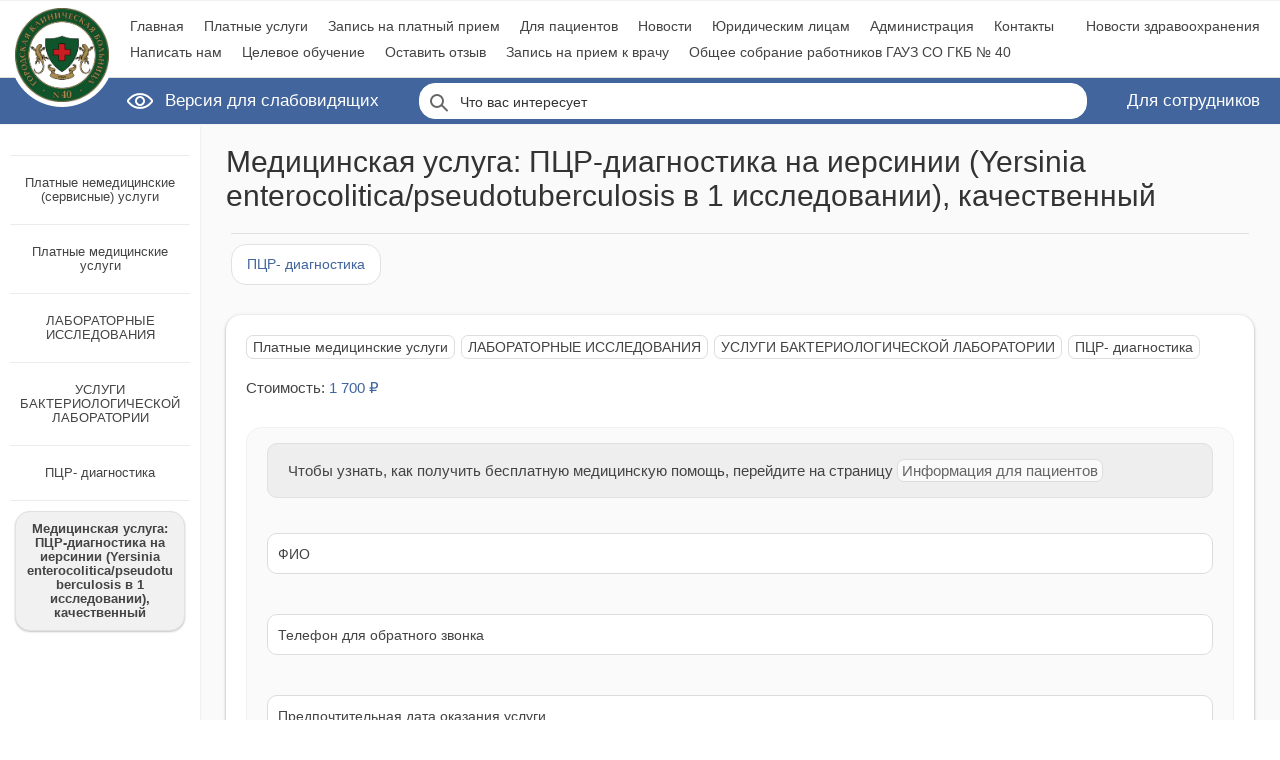

--- FILE ---
content_type: text/html; charset=utf-8
request_url: https://gkb40.ur.ru/price/ptsr-diaghnostika/ptsr-diaghnostika-na-iiersinii-yersinia-enterocolitica-sliesh-pseudotuberculosis-v-1-issliedovanii-kachiestviennyi
body_size: 15900
content:
<!DOCTYPE html><html data-clear-cache="" lang="ru"><head><title>ПЦР-диагностика на иерсинии (Yersinia enterocolitica/pseudotuberculosis в 1 исследовании), качественный</title><meta content="ПЦР-диагностика на иерсинии (Yersinia enterocolitica/pseudotuberculosis в 1 исследовании), качественный" property="og:title" /><meta content="https://gkb40.ur.ru/assets/white_logo-3f01404988923b631f594936119738638986be5f1c6560b4a2135d95579f62fc.png" property="og:image" /><link href="/apple-touch-icon.png" rel="apple-touch-icon" sizes="180x180" /><link href="/favicon-16x16.png" rel="icon" sizes="16x16" type="image/png" /><link href="/favicon-32x32.png" rel="icon" sizes="32x32" type="image/png" /><link href="/site.webmanifest" rel="manifest" /><link color="#075327" href="/safari-pinned-tab.svg" rel="mask-icon" /><meta content="ПЦР-диагностика на иерсинии (Yersinia enterocolitica/pseudotuberculosis в 1 исследовании), качественный" name="description" /><meta content="ПЦР-диагностика на иерсинии (Yersinia enterocolitica/pseudotuberculosis в 1 исследовании), качественный" property="og:description" /><meta content="Городская клиническая больница №40 город Екатеринбург" name="apple-mobile-web-app-title" /><meta content="#ffffff" name="apple-mobile-web-app-status-bar-style" /><meta content="Городская клиническая больница №40 город Екатеринбург" name="application-name" /><meta content="#ffffff" name="msapplication-TileColor" /><meta content="#ffffff" name="msapplication-navbutton-color" /><meta content="#ffffff" name="theme-color" /><meta content="yes" name="apple-mobile-web-app-capable" /><meta content="width=device-width, initial-scale=1" name="viewport" /><meta content="no-preview" name="turbolinks-cache-control" /><meta name="csrf-param" content="authenticity_token" />
<meta name="csrf-token" content="5u2eZ/IhGgoVuf0vjtxOpDSSj9vO+xp+7tDverDzw7rddGIh5exnI2nznxeE3N3GFjZ1XzgNUpJXvsJlwL99WQ==" /><style type="text/css">html,body{background:#fff}html{-moz-osx-font-smoothing:grayscale;-ms-overflow-style:scrollbar;-ms-text-size-adjust:100%;-webkit-font-smoothing:antialiased;-webkit-print-color-adjust:exact;-webkit-tap-highlight-color:transparent;-webkit-text-size-adjust:100%;font-feature-settings:'kern';font-synthesis:none;min-height:100%;touch-action:manipulation}*{box-sizing:border-box}body{font-family:-apple-system, BlinkMacSystemFont, Segoe UI, Helvetica, Arial, sans-serif, Apple Color Emoji, Segoe UI Emoji, Segoe UI Symbol;font-size:62.5%;margin:0;max-width:100%;min-width:320px;overflow-x:hidden;text-rendering:optimizeLegibility;word-break:break-word;word-wrap:break-word}body:not(.vision) a{outline:0}.no-scroll{overflow-y:hidden}.turbolinks-progress-bar{background-color:#41659c;max-height:1px}.main-content{display:flex;flex-direction:column;min-height:100vh;position:relative}a{-webkit-text-decoration-skip:objects;-webkit-touch-callout:none;text-decoration:none}img{object-fit:cover}.hidden{display:none}.disabled{pointer-events:none}.loader{height:20px;transform:translateZ(0);width:20px}.spinner{animation:loader 1.5s linear infinite;border:2px solid transparent;border-left:2px solid #ddd;border-radius:50%;border-top:2px solid #ddd;bottom:0;content:'';left:0;position:absolute;right:0;top:0}@keyframes loader{0%{transform:rotate(0deg)}100%{transform:rotate(360deg)}}
</style><script src="/assets/app-1414137dd5fa678c0d35bd2da7367c1c997a5d3ea09388e5f9000f8e981e8560.js" async="async" data-turbolinks-track="true" crossorigin="anonymous"></script><script src="/assets/form-42dd10d2a92e8bd4be73036721c8be78bd44a1f60864c6f5d8e5f95178339bff.js" async="async" data-turbolinks-track="true" crossorigin="anonymous"></script><script src="/assets/order-8c589ecc05b0de6b592d2698c0b92ab0dd242785e1a7b7f8320a8b3f816fc829.js" async="async" data-turbolinks-track="true" crossorigin="anonymous"></script><script src="/assets/datetime-189a1b22d2018f365c72efb10a1656e779d34eced27ba601772b29ff62e188dd.js" async="async" data-turbolinks-track="true" crossorigin="anonymous"></script></head><body data-app="true" data-datetime="true" data-form="true" data-order="true"><style type="text/css">.vision *{transition:none !important}.vision footer{background:none}.vision header{box-shadow:none}.vision header fieldset{background-color:#fff;border-color:#000}.vision header>a{border:1px solid #000}.vision.hide-images img{visibility:hidden}.vision.hide-images .home{height:28px}.vision.hide-images .home img{display:none}.vision.hide-images .partners img,.vision.hide-images .social img{display:none}.vision.hide-images header>a{display:none}.vision.black{background-color:#000}.vision.black .flash-message{background-color:#000;border-color:#fff}.vision.black .flash-message .alert,.vision.black .flash-message .notice{color:#fff}.vision.black .mobile-button span{background:#fff}.vision.black .vision-bar{border-color:#fff}.vision.black header{background-color:#000}.vision.black header>a{border-color:#fff}.vision.black header form,.vision.black header .billboard,.vision.black header .container{background-color:#000;border-color:#fff}.vision.black header .billboard a{background:#000;border-color:#fff}.vision.black header .billboard p,.vision.black header .billboard time{color:#fff}.vision.black header .container a{color:#fff}.vision.black header form,.vision.black header .circle,.vision.black header .eye,.vision.black header .rectangle{border-color:#fff}.vision.black header form::before,.vision.black header .circle::before,.vision.black header .eye::before,.vision.black header .rectangle::before{border-color:#fff}.vision.black header form input,.vision.black header form label,.vision.black header form .button{color:#fff}.vision.black header fieldset{background-color:#000;border-color:#fff}.vision.black main,.vision.black .legal,.vision.black .mobile-menu,.vision.black .partners,.vision.black .social{background-color:#000}.vision.black main a,.vision.black .legal a,.vision.black .mobile-menu a,.vision.black .partners a,.vision.black .social a{background-color:#000;border-color:#fff}.vision.black main a,.vision.black main h3,.vision.black main p,.vision.black .legal a,.vision.black .legal h3,.vision.black .legal p,.vision.black .mobile-menu a,.vision.black .mobile-menu h3,.vision.black .mobile-menu p,.vision.black .partners a,.vision.black .partners h3,.vision.black .partners p,.vision.black .social a,.vision.black .social h3,.vision.black .social p{color:#fff}.vision.black footer nav{background-color:#000}.vision.black footer a{background-color:#000;color:#fff}.vision.blue{background-color:#9dd1ff}.vision.blue .flash-message{background-color:#9dd1ff;border-color:#063462}.vision.blue .flash-message .alert,.vision.blue .flash-message .notice{color:#063462}.vision.blue .mobile-button span{background:#063462}.vision.blue .vision-bar{border-color:#063462}.vision.blue header{background-color:#9dd1ff}.vision.blue header>a{border-color:#063462}.vision.blue header form,.vision.blue header .billboard,.vision.blue header .container{background-color:#9dd1ff;border-color:#063462}.vision.blue header .billboard a{background:#9dd1ff;border-color:#063462}.vision.blue header .billboard h2,.vision.blue header .billboard p,.vision.blue header .billboard time{color:#063462}.vision.blue header .container a{color:#063462}.vision.blue header form,.vision.blue header .circle,.vision.blue header .container,.vision.blue header .eye,.vision.blue header .rectangle{border-color:#063462}.vision.blue header form::before,.vision.blue header .circle::before,.vision.blue header .container::before,.vision.blue header .eye::before,.vision.blue header .rectangle::before{border-color:#063462}.vision.blue header form input,.vision.blue header form label,.vision.blue header form .button{color:#063462}.vision.blue header fieldset{background-color:#9dd1ff;border-color:#063462}.vision.blue main,.vision.blue .legal,.vision.blue .mobile-menu,.vision.blue .partners,.vision.blue .social{background-color:#9dd1ff}.vision.blue main a,.vision.blue .legal a,.vision.blue .mobile-menu a,.vision.blue .partners a,.vision.blue .social a{background-color:#9dd1ff;border-color:#063462}.vision.blue main a,.vision.blue main h3,.vision.blue main p,.vision.blue .legal a,.vision.blue .legal h3,.vision.blue .legal p,.vision.blue .mobile-menu a,.vision.blue .mobile-menu h3,.vision.blue .mobile-menu p,.vision.blue .partners a,.vision.blue .partners h3,.vision.blue .partners p,.vision.blue .social a,.vision.blue .social h3,.vision.blue .social p{color:#063462}.vision.blue footer nav{background-color:#9dd1ff}.vision.blue footer a{background-color:#9dd1ff;color:#063462}.vision.green{background-color:#3b2716}.vision.green .flash-message{background-color:#3b2716;border-color:#a9e44d}.vision.green .flash-message .alert,.vision.green .flash-message .notice{color:#a9e44d}.vision.green .mobile-button span{background:#a9e44d}.vision.green .vision-bar{border-color:#a9e44d}.vision.green header{background-color:#3b2716}.vision.green header>a{border-color:#a9e44d}.vision.green header form,.vision.green header .billboard,.vision.green header .container{background-color:#3b2716;border-color:#a9e44d}.vision.green header .billboard a{background:#3b2716;border-color:#a9e44d}.vision.green header .billboard h2,.vision.green header .billboard p,.vision.green header .billboard time{color:#a9e44d}.vision.green header .container a{color:#a9e44d}.vision.green header form,.vision.green header .circle,.vision.green header .container,.vision.green header .eye,.vision.green header .rectangle{border-color:#a9e44d}.vision.green header form::before,.vision.green header .circle::before,.vision.green header .container::before,.vision.green header .eye::before,.vision.green header .rectangle::before{border-color:#a9e44d}.vision.green header form input,.vision.green header form label,.vision.green header form .button{color:#a9e44d}.vision.green header fieldset{background-color:#3b2716;border-color:#a9e44d}.vision.green main,.vision.green .legal,.vision.green .mobile-menu,.vision.green .partners,.vision.green .social{background-color:#3b2716}.vision.green main a,.vision.green .legal a,.vision.green .mobile-menu a,.vision.green .partners a,.vision.green .social a{background-color:#3b2716;border-color:#a9e44d}.vision.green main a,.vision.green main h3,.vision.green main p,.vision.green .legal a,.vision.green .legal h3,.vision.green .legal p,.vision.green .mobile-menu a,.vision.green .mobile-menu h3,.vision.green .mobile-menu p,.vision.green .partners a,.vision.green .partners h3,.vision.green .partners p,.vision.green .social a,.vision.green .social h3,.vision.green .social p{color:#a9e44d}.vision.green footer nav{background-color:#3b2716}.vision.green footer a{background-color:#3b2716;color:#a9e44d}.vision.white .flash-message{background-color:#fff;border-color:#000}.vision.white .flash-message .alert,.vision.white .flash-message .notice{color:#000}.vision.white .mobile-button span{background:#000}.vision.white .vision-bar{border-color:#000}.vision.white header>a{border-color:#000}.vision.white header form,.vision.white header .billboard,.vision.white header .container{background-color:#fff;border-color:#000}.vision.white header .billboard a{background:#fff;border-color:#000}.vision.white header .billboard h2,.vision.white header .billboard p,.vision.white header .billboard time{color:#000}.vision.white header .container a{color:#000}.vision.white header form,.vision.white header .circle,.vision.white header .container,.vision.white header .eye,.vision.white header .rectangle{border-color:#000}.vision.white header form::before,.vision.white header .circle::before,.vision.white header .container::before,.vision.white header .eye::before,.vision.white header .rectangle::before{border-color:#000}.vision.white header form .button{color:#000}.vision.white header input{border-color:#000}.vision.white main,.vision.white .legal,.vision.white .mobile-menu,.vision.white .social{background-color:#fff}.vision.white main a,.vision.white .legal a,.vision.white .mobile-menu a,.vision.white .social a{background-color:#fff;border-color:#000}.vision.white main a,.vision.white main h3,.vision.white main p,.vision.white .legal a,.vision.white .legal h3,.vision.white .legal p,.vision.white .mobile-menu a,.vision.white .mobile-menu h3,.vision.white .mobile-menu p,.vision.white .social a,.vision.white .social h3,.vision.white .social p{color:#000}.vision.white footer a{color:#000}.vision .vision-bar{display:flex}.vision.x15{font-size:93.75%}.vision.x2{font-size:125%}.vision.x2 input{padding-top:8px}.vision.x2 .billboard time{display:none}.vision.font-family{font-family:Times New Roman, serif}.vision.letter-spacing{letter-spacing:.5em}.vision-bar{align-items:center;border-bottom:1px solid #ddd;flex-wrap:wrap}.vision-bar button{-moz-user-select:none;-webkit-user-select:none;background:#fff;border:1px solid #333;border-radius:2px;color:#333;font-size:18px;font-weight:500;height:38px;line-height:1;outline:0;overflow:hidden;padding:0 10px;transition:border-color .1s;user-select:none}.vision-bar button.active{box-shadow:0 0 5px 2px #06d !important}.vision-bar .backgrounds button+button,.vision-bar .fonts button+button{margin:0 0 0 5px}.vision-bar .fonts,.vision-bar .sizes{align-items:center;display:flex}.vision-bar .font-family .serif{font-family:Times New Roman, serif}.vision-bar .letter-spacing .x2{letter-spacing:.5em}.vision-bar .sizes .x15{font-size:27px}.vision-bar .sizes .x2{font-size:36px}.vision-bar .black{background:#000;color:#fff}.vision-bar .blue{background:#9dd1ff;color:#063462}.vision-bar .green{background:#3b2716;color:#a9e44d}.flash-message{background:#eee;border-bottom:1px solid #e1e1e1;font-size:1.4em;justify-content:center;line-height:1.3;padding:10px}.flash-message:not(.hidden){display:flex}.flash-message .alert{color:#cb1c23}.flash-message .notice{color:#444}.social{background:#fafafa}.social a{align-items:center;display:flex;flex-direction:column;justify-content:center;padding:20px 40px}.social img{height:40px;width:40px}.social h3{color:#444;font-size:1.5em;font-weight:300;margin:10px 0 0}.social p{color:#666;font-size:1.4em;margin:15px 0 0}.partners{background:#fff;flex-wrap:wrap}.partners img{max-width:100%;object-fit:contain}.partners h3{color:#444;font-size:1.5em;font-weight:500;margin:20px 0 0}.legal{flex-wrap:wrap}.legal p{width:100%}.legal p+p{margin:5px 0 0}.legal p,.partners p{color:#666;font-size:1.25em;margin:0}footer{background:linear-gradient(to top, #fafafa, #fff);text-align:center}footer section{align-items:center;border-top:1px solid #ddd;display:flex}footer section,footer nav{justify-content:center}footer nav{background:#fff;font-weight:500;line-height:1}footer nav a{color:#444;transition:color .1s}footer nav a:hover{color:#cb1c23}.mobile-button{-moz-user-select:none;-webkit-user-select:none;height:40px;left:0;position:absolute;top:0;user-select:none;width:60px;z-index:1000}.mobile-button span{background:#666;height:2px;width:32px}.mobile-button.active .wrapper{transform:scale(0.8)}.mobile-button.active span{background-color:#cb1c23}.mobile-button.active .top,.mobile-button.active .bottom{top:18px;transition:background-color .1s, top .05s, transform .1s .1s}.mobile-button.active .top{transform:rotate(-45deg)}.mobile-button.active .middle{opacity:0}.mobile-button.active .bottom{transform:rotate(45deg)}.mobile-button:not(.active) .top,.mobile-button:not(.active) .bottom{transition:background-color .1s, top .15s .1s, transform .1s}.mobile-button:not(.active) .top{top:12px}.mobile-button:not(.active) .middle{transition:opacity .1s .15s}.mobile-button:not(.active) .bottom{top:24px}.wrapper{height:100%;position:relative;width:100%}.wrapper span{left:calc(50% - 16px);position:absolute}.wrapper .middle{top:18px}.mobile-menu{background:#fafafa;bottom:0;left:0;overflow-y:hidden;padding:130px 0 0;position:fixed;right:0;top:0;transition:opacity .1s;width:100%}.mobile-menu.visible{z-index:999}.mobile-menu:not(.visible){display:none}.mobile-menu nav{-webkit-overflow-scrolling:touch;height:calc(100% + 1px);overflow-y:auto;overscroll-behavior:none;padding:0 10vw 40px;z-index:1}.mobile-menu a{background:#fff;border:1px solid #ddd;border-radius:3px;box-shadow:0 0 2px #fff;color:#666;display:block;font-size:1.35em;font-weight:500;line-height:31px;text-align:center}.mobile-menu a:focus{border-color:#ddd}.mobile-menu a:first-child{margin:20px 0 0}.mobile-menu a+a{margin:10px 0 0}.mobile-menu a+p{margin:20px 0 0}.mobile-menu img{height:14px;margin:0 0 0 5px;width:14px}.mobile-menu p{color:#444;text-align:center}.mobile-menu p+p{margin:10px 0 0}input[type='search']::-webkit-search-decoration,input[type='search']::-webkit-search-cancel-button,input[type='search']::-webkit-search-results-button,input[type='search']::-webkit-search-results-decoration{-webkit-appearance:none}.no-scroll header{z-index:1000}header{background:#fff}header>a{align-items:center;background:#fff;border-radius:50%;border-width:0 1px 1px;position:absolute;top:3px;z-index:2}header img{display:block}header .container{align-items:flex-start;border-bottom:1px solid #ddd;display:flex}header .container .home{color:#444}header .container img{height:28px;margin:0 6px 0 0;width:28px}header .container a{align-items:center;border-radius:3px;color:#444;display:flex;font-weight:500;margin:5px 10px;transition:color .1s}header .container a:hover{color:#06d}header .container .user{flex:1 0 auto}header form{align-items:center;background:#41659c;border-bottom:1px solid;display:flex;position:relative}header form .vision-button{cursor:default}header form .active .eye{box-shadow:0 0 5px 2px #06d}header form .button{align-items:center;color:#fff;display:flex;flex:1 0 auto}header .eye{border:solid 2px #fff;border-radius:75% 15%;display:flex;flex:1 0 auto;height:20px;position:relative;transform:rotate(45deg);width:20px}header .eye::before{border:solid 2px #fff;border-radius:50%;content:'';display:block;height:6px;left:3px;position:absolute;top:3px;width:6px}header fieldset{background:#fff;border:1px solid #fff;margin:0;overflow:hidden;padding:0;position:relative;width:100%;z-index:1}header fieldset+.button{margin:0 0 0 40px}header input{-webkit-appearance:none;background:transparent;border:0;color:#333;font-size:1.4em;outline:0;position:relative;transition:background .1s, color .1s;width:100%}header input::-webkit-search-decoration{-webkit-appearance:none}header label{-moz-user-select:none;-webkit-user-select:none;color:#333;line-height:1;position:absolute;text-decoration:none;user-select:none;white-space:nowrap;z-index:1}header .search{align-items:center;background:none;border:0;display:flex;height:30px;justify-content:center;outline:0;position:absolute;width:30px}header .search .circle{border:2px solid #666;border-radius:50%;height:14px;min-width:14px}header .search .rectangle{border:1px solid #666;border-bottom-right-radius:12px;border-top-right-radius:12px;position:absolute;right:3px;transform:rotate(45deg);width:9px}main{background:#fafafa;flex:1 0 auto}aside{padding:20px 0}aside p{margin:0}aside p+h2{margin:0 15px}aside h2{-moz-user-select:none;-webkit-user-select:none;background:#f1f1f1;color:#444;border:1px solid #e1e1e1;box-shadow:0 1px 2px rgba(60,64,67,0.3);border-radius:15px;margin:0 15px;text-align:center;user-select:none}aside h2+.inherited a{border-left:1px solid #ebecec;border-right:1px solid #ebecec;margin-left:15px}aside h2+.inherited a:first-child{border-top-right-radius:15px;border-top-left-radius:15px}aside h2+.inherited a:last-child{border-bottom-right-radius:15px;border-bottom-left-radius:15px}aside a{color:#444;display:block;text-align:center;font-weight:500;transition:color .1s;border-top:1px solid #ebecec;border-bottom:1px solid #ebecec;padding:20px 0}aside a:hover{color:#cb1c23}aside a+a{border-top:0}.vision.black h1{color:#fff}.vision.black aside{background-color:#000}.vision.black aside a{color:#fff}.vision.black aside h2{background-color:#fff;border-color:#fff;color:#000}.vision.blue h1{color:#063462}.vision.blue aside{background-color:#9dd1ff}.vision.blue aside a{color:#063462}.vision.blue aside h2{background-color:#063462;border-color:#063462;color:#9dd1ff}.vision.green h1{color:#a9e44d}.vision.green aside{background-color:#3b2716}.vision.green aside a{color:#a9e44d}.vision.green aside h2{background-color:#a9e44d;border-color:#a9e44d;color:#3b2716}.vision.white h1{color:#000}.vision.white aside{background-color:#fff}.vision.white aside a{color:#000}.vision.white aside h2{background-color:#000;border-color:#000;color:#fff}.vision.black .actions{border-color:#fff}.vision.black .actions a{background-color:#fff;color:#000}.vision.blue .actions{border-color:#063462}.vision.blue .actions a{background-color:#063462;color:#9dd1ff}.vision.green .actions{border-color:#a9e44d}.vision.green .actions a{background-color:#a9e44d;color:#3b2716}.vision.white .actions{border-color:#000}.vision.white .actions a{background-color:#000;color:#fff}h1{color:#333;font-weight:400;margin:0}h1 img{width:100px;height:auto;border-radius:10px;margin:0 10px 10px 0;float:left}.actions{border-top:1px solid #e1e1e1;margin:20px 5px 0;clear:both}.actions a{align-items:center;background:#fff;border-radius:15px;color:#41659c;display:inline-flex;font-weight:500;justify-content:center;transition:color .1s;border:1px solid #e1e1e1}.ancestors{flex-wrap:wrap;margin:-3px;padding:0 0 20px}.ancestors a{background:#fff;border:1px solid #ddd;border-radius:7px;box-shadow:0 0 1px #fafafa;color:#444;display:inline-flex;font-size:1.4em;margin:3px;padding:3px 6px;transition:color .1s}.ancestors a:hover{color:#cb1c23}.vision.black .ancestors a{background-color:#000}.vision.blue .ancestors a{background-color:#9dd1ff}.vision.green .ancestors a{background-color:#3b2716}.vision.white .ancestors a{background-color:#fff}.vision.black .pagination a{color:#fff}.vision.black .pagination .current{background-color:#fff;color:#000}.vision.blue .pagination a{color:#063462}.vision.blue .pagination .current{background-color:#063462;color:#9dd1ff}.vision.green .pagination a{color:#a9e44d}.vision.green .pagination .current{background-color:#a9e44d;color:#3b2716}.vision.white .pagination a{color:#000}.vision.white .pagination .current{background-color:#000;color:#fff}.pagination{align-items:center;display:flex;line-height:1;margin:15px -5px -5px}.pagination span{margin:5px}.pagination a,.pagination .current{font-size:1.4em;font-weight:500;padding:10px;border-radius:15px}.pagination a{color:#41659c;display:block}.pagination .current{background:#41659c;color:#fff;padding:5px 10px}.content-rules ul>li::before{content:'\2022'}.content-rules ul[data-checked='true']>li::before{content:'\2611'}.content-rules ul[data-checked='false']>li::before{content:'\2610'}.content-rules ul[data-checked='false'],.content-rules ul[data-checked='true']{pointer-events:none}.content-rules ul[data-checked='false']>li *,.content-rules ul[data-checked='true']>li *{pointer-events:all}.content-rules ul[data-checked='false']>li::before,.content-rules ul[data-checked='true']>li::before{color:#666;cursor:pointer;pointer-events:all}.content-rules li::before{display:inline-block;margin-left:-1.5em;margin-right:.3em;text-align:right;white-space:nowrap;width:1.2em}.content-rules li.ql-indent-1{padding-left:4.5em}.content-rules li.ql-indent-2{padding-left:7.5em}.content-rules li.ql-indent-3{padding-left:10.5em}.content-rules li.ql-indent-4{padding-left:13.5em}.content-rules li.ql-indent-5{padding-left:16.5em}.content-rules li.ql-indent-6{padding-left:19.5em}.content-rules li.ql-indent-7{padding-left:22.5em}.content-rules li.ql-indent-8{padding-left:25.5em}.content-rules li.ql-indent-9{padding-left:28.5em}.content-rules ol li{counter-increment:list-0;counter-reset:list-1 list-2 list-3 list-4 list-5 list-6 list-7 list-8 list-9}.content-rules ol li::before{content:counter(list-0, decimal) ". "}.content-rules ol li.ql-indent-1{counter-increment:list-1;counter-reset:list-2 list-3 list-4 list-5 list-6 list-7 list-8 list-9}.content-rules ol li.ql-indent-1::before{content:counter(list-1, lower-alpha) ". "}.content-rules ol li.ql-indent-2{counter-increment:list-2;counter-reset:list-3 list-4 list-5 list-6 list-7 list-8 list-9}.content-rules ol li.ql-indent-2::before{content:counter(list-2, lower-roman) ". "}.content-rules ol li.ql-indent-3{counter-increment:list-3;counter-reset:list-4 list-5 list-6 list-7 list-8 list-9}.content-rules ol li.ql-indent-3::before{content:counter(list-3, decimal) ". "}.content-rules ol li.ql-indent-4{counter-increment:list-4;counter-reset:list-5 list-6 list-7 list-8 list-9}.content-rules ol li.ql-indent-4::before{content:counter(list-4, lower-alpha) ". "}.content-rules ol li.ql-indent-5{counter-increment:list-5;counter-reset:list-6 list-7 list-8 list-9}.content-rules ol li.ql-indent-5::before{content:counter(list-5, lower-roman) ". "}.content-rules ol li.ql-indent-6{counter-increment:list-6;counter-reset:list-7 list-8 list-9}.content-rules ol li.ql-indent-6::before{content:counter(list-6, decimal) ". "}.content-rules ol li.ql-indent-7{counter-increment:list-7;counter-reset:list-8 list-9}.content-rules ol li.ql-indent-7::before{content:counter(list-7, lower-alpha) ". "}.content-rules ol li.ql-indent-8{counter-increment:list-8;counter-reset:list-9}.content-rules ol li.ql-indent-8::before{content:counter(list-8, lower-roman) ". "}.content-rules ol li.ql-indent-9{counter-increment:list-9}.content-rules ol li.ql-indent-9::before{content:counter(list-9, decimal) ". "}.content-rules .ql-indent-1{padding-left:3em}.content-rules .ql-indent-2{padding-left:6em}.content-rules .ql-indent-3{padding-left:9em}.content-rules .ql-indent-4{padding-left:12em}.content-rules .ql-indent-5{padding-left:15em}.content-rules .ql-indent-6{padding-left:18em}.content-rules .ql-indent-7{padding-left:21em}.content-rules .ql-indent-8{padding-left:24em}.content-rules .ql-indent-9{padding-left:27em}.content-rules .ql-video{display:block;max-width:100%}.content-rules .ql-video.ql-align-center{margin:0 auto}.content-rules .ql-video.ql-align-right{margin:0 0 0 auto}.content-rules h2,.content-rules ol,.content-rules p,.content-rules ul{counter-reset:list-1 list-2 list-3 list-4 list-5 list-6 list-7 list-8 list-9;margin:0;padding:0}.content-rules ol,.content-rules ul{padding-left:1.5em}.content-rules ol>li,.content-rules ul>li{list-style-type:none}.content-rules ol li,.content-rules ul li{padding-left:1.5em}.flatpickr-calendar{background:transparent;opacity:0;display:none;text-align:center;visibility:hidden;padding:0;-webkit-animation:none;animation:none;direction:ltr;border:0;font-size:14px;line-height:24px;border-radius:5px;position:absolute;width:307.875px;-webkit-box-sizing:border-box;box-sizing:border-box;-ms-touch-action:manipulation;touch-action:manipulation;background:#fff;-webkit-box-shadow:1px 0 0 #e6e6e6,-1px 0 0 #e6e6e6,0 1px 0 #e6e6e6,0 -1px 0 #e6e6e6,0 3px 13px rgba(0,0,0,0.08);box-shadow:1px 0 0 #e6e6e6,-1px 0 0 #e6e6e6,0 1px 0 #e6e6e6,0 -1px 0 #e6e6e6,0 3px 13px rgba(0,0,0,0.08)}.flatpickr-calendar.open,.flatpickr-calendar.inline{opacity:1;max-height:640px;visibility:visible}.flatpickr-calendar.open{display:inline-block;z-index:99999}.flatpickr-calendar.animate.open{-webkit-animation:fpFadeInDown 300ms cubic-bezier(0.23, 1, 0.32, 1);animation:fpFadeInDown 300ms cubic-bezier(0.23, 1, 0.32, 1)}.flatpickr-calendar.inline{display:block;position:relative;top:2px}.flatpickr-calendar.static{position:absolute;top:calc(100% + 2px)}.flatpickr-calendar.static.open{z-index:999;display:block}.flatpickr-calendar.multiMonth .flatpickr-days .dayContainer:nth-child(n+1) .flatpickr-day.inRange:nth-child(7n+7){-webkit-box-shadow:none !important;box-shadow:none !important}.flatpickr-calendar.multiMonth .flatpickr-days .dayContainer:nth-child(n+2) .flatpickr-day.inRange:nth-child(7n+1){-webkit-box-shadow:-2px 0 0 #e6e6e6,5px 0 0 #e6e6e6;box-shadow:-2px 0 0 #e6e6e6,5px 0 0 #e6e6e6}.flatpickr-calendar .hasWeeks .dayContainer,.flatpickr-calendar .hasTime .dayContainer{border-bottom:0;border-bottom-right-radius:0;border-bottom-left-radius:0}.flatpickr-calendar .hasWeeks .dayContainer{border-left:0}.flatpickr-calendar.showTimeInput.hasTime .flatpickr-time{height:40px;border-top:1px solid #e6e6e6}.flatpickr-calendar.noCalendar.hasTime .flatpickr-time{height:auto}.flatpickr-calendar:before,.flatpickr-calendar:after{position:absolute;display:block;pointer-events:none;border:solid transparent;content:'';height:0;width:0;left:22px}.flatpickr-calendar.rightMost:before,.flatpickr-calendar.rightMost:after{left:auto;right:22px}.flatpickr-calendar:before{border-width:5px;margin:0 -5px}.flatpickr-calendar:after{border-width:4px;margin:0 -4px}.flatpickr-calendar.arrowTop:before,.flatpickr-calendar.arrowTop:after{bottom:100%}.flatpickr-calendar.arrowTop:before{border-bottom-color:#e6e6e6}.flatpickr-calendar.arrowTop:after{border-bottom-color:#fff}.flatpickr-calendar.arrowBottom:before,.flatpickr-calendar.arrowBottom:after{top:100%}.flatpickr-calendar.arrowBottom:before{border-top-color:#e6e6e6}.flatpickr-calendar.arrowBottom:after{border-top-color:#fff}.flatpickr-calendar:focus{outline:0}.flatpickr-wrapper{position:relative;display:inline-block}.flatpickr-months{display:-webkit-box;display:-webkit-flex;display:-ms-flexbox;display:flex}.flatpickr-months .flatpickr-month{background:transparent;color:rgba(0,0,0,0.9);fill:rgba(0,0,0,0.9);height:34px;line-height:1;text-align:center;position:relative;-webkit-user-select:none;-moz-user-select:none;-ms-user-select:none;user-select:none;overflow:hidden;-webkit-box-flex:1;-webkit-flex:1;-ms-flex:1;flex:1}.flatpickr-months .flatpickr-prev-month,.flatpickr-months .flatpickr-next-month{text-decoration:none;cursor:pointer;position:absolute;top:0;height:34px;padding:10px;z-index:3;color:rgba(0,0,0,0.9);fill:rgba(0,0,0,0.9)}.flatpickr-months .flatpickr-prev-month.flatpickr-disabled,.flatpickr-months .flatpickr-next-month.flatpickr-disabled{display:none}.flatpickr-months .flatpickr-prev-month i,.flatpickr-months .flatpickr-next-month i{position:relative}.flatpickr-months .flatpickr-prev-month.flatpickr-prev-month,.flatpickr-months .flatpickr-next-month.flatpickr-prev-month{left:0}.flatpickr-months .flatpickr-prev-month.flatpickr-next-month,.flatpickr-months .flatpickr-next-month.flatpickr-next-month{right:0}.flatpickr-months .flatpickr-prev-month:hover,.flatpickr-months .flatpickr-next-month:hover{color:#959ea9}.flatpickr-months .flatpickr-prev-month:hover svg,.flatpickr-months .flatpickr-next-month:hover svg{fill:#f64747}.flatpickr-months .flatpickr-prev-month svg,.flatpickr-months .flatpickr-next-month svg{width:14px;height:14px}.flatpickr-months .flatpickr-prev-month svg path,.flatpickr-months .flatpickr-next-month svg path{-webkit-transition:fill .1s;transition:fill .1s;fill:inherit}.numInputWrapper{position:relative;height:auto}.numInputWrapper input,.numInputWrapper span{display:inline-block}.numInputWrapper input{width:100%}.numInputWrapper input::-ms-clear{display:none}.numInputWrapper input::-webkit-outer-spin-button,.numInputWrapper input::-webkit-inner-spin-button{margin:0;-webkit-appearance:none}.numInputWrapper span{position:absolute;right:0;width:14px;padding:0 4px 0 2px;height:50%;line-height:50%;opacity:0;cursor:pointer;border:1px solid rgba(57,57,57,0.15);-webkit-box-sizing:border-box;box-sizing:border-box}.numInputWrapper span:hover{background:rgba(0,0,0,0.1)}.numInputWrapper span:active{background:rgba(0,0,0,0.2)}.numInputWrapper span:after{display:block;content:"";position:absolute}.numInputWrapper span.arrowUp{top:0;border-bottom:0}.numInputWrapper span.arrowUp:after{border-left:4px solid transparent;border-right:4px solid transparent;border-bottom:4px solid rgba(57,57,57,0.6);top:26%}.numInputWrapper span.arrowDown{top:50%}.numInputWrapper span.arrowDown:after{border-left:4px solid transparent;border-right:4px solid transparent;border-top:4px solid rgba(57,57,57,0.6);top:40%}.numInputWrapper span svg{width:inherit;height:auto}.numInputWrapper span svg path{fill:rgba(0,0,0,0.5)}.numInputWrapper:hover{background:rgba(0,0,0,0.05)}.numInputWrapper:hover span{opacity:1}.flatpickr-current-month{font-size:135%;line-height:inherit;font-weight:300;color:inherit;position:absolute;width:75%;left:12.5%;padding:7.48px 0 0 0;line-height:1;height:34px;display:inline-block;text-align:center;-webkit-transform:translate3d(0, 0, 0);transform:translate3d(0, 0, 0)}.flatpickr-current-month span.cur-month{font-family:inherit;font-weight:700;color:inherit;display:inline-block;margin-left:.5ch;padding:0}.flatpickr-current-month span.cur-month:hover{background:rgba(0,0,0,0.05)}.flatpickr-current-month .numInputWrapper{width:6ch;width:7ch\0;display:inline-block}.flatpickr-current-month .numInputWrapper span.arrowUp:after{border-bottom-color:rgba(0,0,0,0.9)}.flatpickr-current-month .numInputWrapper span.arrowDown:after{border-top-color:rgba(0,0,0,0.9)}.flatpickr-current-month input.cur-year{background:transparent;-webkit-box-sizing:border-box;box-sizing:border-box;color:inherit;cursor:text;padding:0 0 0 .5ch;margin:0;display:inline-block;font-size:inherit;font-family:inherit;font-weight:300;line-height:inherit;height:auto;border:0;border-radius:0;vertical-align:initial;-webkit-appearance:textfield;-moz-appearance:textfield;appearance:textfield}.flatpickr-current-month input.cur-year:focus{outline:0}.flatpickr-current-month input.cur-year[disabled],.flatpickr-current-month input.cur-year[disabled]:hover{font-size:100%;color:rgba(0,0,0,0.5);background:transparent;pointer-events:none}.flatpickr-current-month .flatpickr-monthDropdown-months{appearance:menulist;background:transparent;border:none;border-radius:0;box-sizing:border-box;color:inherit;cursor:pointer;font-size:inherit;font-family:inherit;font-weight:300;height:auto;line-height:inherit;margin:-1px 0 0 0;outline:none;padding:0 0 0 .5ch;position:relative;vertical-align:initial;-webkit-box-sizing:border-box;-webkit-appearance:menulist;-moz-appearance:menulist;width:auto}.flatpickr-current-month .flatpickr-monthDropdown-months:focus,.flatpickr-current-month .flatpickr-monthDropdown-months:active{outline:none}.flatpickr-current-month .flatpickr-monthDropdown-months:hover{background:rgba(0,0,0,0.05)}.flatpickr-current-month .flatpickr-monthDropdown-months .flatpickr-monthDropdown-month{background-color:transparent;outline:none;padding:0}.flatpickr-weekdays{background:transparent;text-align:center;overflow:hidden;width:100%;display:-webkit-box;display:-webkit-flex;display:-ms-flexbox;display:flex;-webkit-box-align:center;-webkit-align-items:center;-ms-flex-align:center;align-items:center;height:28px}.flatpickr-weekdays .flatpickr-weekdaycontainer{display:-webkit-box;display:-webkit-flex;display:-ms-flexbox;display:flex;-webkit-box-flex:1;-webkit-flex:1;-ms-flex:1;flex:1}span.flatpickr-weekday{cursor:default;font-size:90%;background:transparent;color:rgba(0,0,0,0.54);line-height:1;margin:0;text-align:center;display:block;-webkit-box-flex:1;-webkit-flex:1;-ms-flex:1;flex:1;font-weight:bolder}.dayContainer,.flatpickr-weeks{padding:1px 0 0 0}.flatpickr-days{position:relative;overflow:hidden;display:-webkit-box;display:-webkit-flex;display:-ms-flexbox;display:flex;-webkit-box-align:start;-webkit-align-items:flex-start;-ms-flex-align:start;align-items:flex-start;width:307.875px}.flatpickr-days:focus{outline:0}.dayContainer{padding:0;outline:0;text-align:left;width:307.875px;min-width:307.875px;max-width:307.875px;-webkit-box-sizing:border-box;box-sizing:border-box;display:inline-block;display:-ms-flexbox;display:-webkit-box;display:-webkit-flex;display:flex;-webkit-flex-wrap:wrap;flex-wrap:wrap;-ms-flex-wrap:wrap;-ms-flex-pack:justify;-webkit-justify-content:space-around;justify-content:space-around;-webkit-transform:translate3d(0, 0, 0);transform:translate3d(0, 0, 0);opacity:1}.dayContainer+.dayContainer{-webkit-box-shadow:-1px 0 0 #e6e6e6;box-shadow:-1px 0 0 #e6e6e6}.flatpickr-day{background:none;border:1px solid transparent;border-radius:150px;-webkit-box-sizing:border-box;box-sizing:border-box;color:#393939;cursor:pointer;font-weight:400;width:14.2857143%;-webkit-flex-basis:14.2857143%;-ms-flex-preferred-size:14.2857143%;flex-basis:14.2857143%;max-width:39px;height:39px;line-height:39px;margin:0;display:inline-block;position:relative;-webkit-box-pack:center;-webkit-justify-content:center;-ms-flex-pack:center;justify-content:center;text-align:center}.flatpickr-day.inRange,.flatpickr-day.prevMonthDay.inRange,.flatpickr-day.nextMonthDay.inRange,.flatpickr-day.today.inRange,.flatpickr-day.prevMonthDay.today.inRange,.flatpickr-day.nextMonthDay.today.inRange,.flatpickr-day:hover,.flatpickr-day.prevMonthDay:hover,.flatpickr-day.nextMonthDay:hover,.flatpickr-day:focus,.flatpickr-day.prevMonthDay:focus,.flatpickr-day.nextMonthDay:focus{cursor:pointer;outline:0;background:#e6e6e6;border-color:#e6e6e6}.flatpickr-day.today{border-color:#959ea9}.flatpickr-day.today:hover,.flatpickr-day.today:focus{border-color:#959ea9;background:#959ea9;color:#fff}.flatpickr-day.selected,.flatpickr-day.startRange,.flatpickr-day.endRange,.flatpickr-day.selected.inRange,.flatpickr-day.startRange.inRange,.flatpickr-day.endRange.inRange,.flatpickr-day.selected:focus,.flatpickr-day.startRange:focus,.flatpickr-day.endRange:focus,.flatpickr-day.selected:hover,.flatpickr-day.startRange:hover,.flatpickr-day.endRange:hover,.flatpickr-day.selected.prevMonthDay,.flatpickr-day.startRange.prevMonthDay,.flatpickr-day.endRange.prevMonthDay,.flatpickr-day.selected.nextMonthDay,.flatpickr-day.startRange.nextMonthDay,.flatpickr-day.endRange.nextMonthDay{background:#569ff7;-webkit-box-shadow:none;box-shadow:none;color:#fff;border-color:#569ff7}.flatpickr-day.selected.startRange,.flatpickr-day.startRange.startRange,.flatpickr-day.endRange.startRange{border-radius:50px 0 0 50px}.flatpickr-day.selected.endRange,.flatpickr-day.startRange.endRange,.flatpickr-day.endRange.endRange{border-radius:0 50px 50px 0}.flatpickr-day.selected.startRange+.endRange:not(:nth-child(7n+1)),.flatpickr-day.startRange.startRange+.endRange:not(:nth-child(7n+1)),.flatpickr-day.endRange.startRange+.endRange:not(:nth-child(7n+1)){-webkit-box-shadow:-10px 0 0 #569ff7;box-shadow:-10px 0 0 #569ff7}.flatpickr-day.selected.startRange.endRange,.flatpickr-day.startRange.startRange.endRange,.flatpickr-day.endRange.startRange.endRange{border-radius:50px}.flatpickr-day.inRange{border-radius:0;-webkit-box-shadow:-5px 0 0 #e6e6e6,5px 0 0 #e6e6e6;box-shadow:-5px 0 0 #e6e6e6,5px 0 0 #e6e6e6}.flatpickr-day.flatpickr-disabled,.flatpickr-day.flatpickr-disabled:hover,.flatpickr-day.prevMonthDay,.flatpickr-day.nextMonthDay,.flatpickr-day.notAllowed,.flatpickr-day.notAllowed.prevMonthDay,.flatpickr-day.notAllowed.nextMonthDay{color:rgba(57,57,57,0.3);background:transparent;border-color:transparent;cursor:default}.flatpickr-day.flatpickr-disabled,.flatpickr-day.flatpickr-disabled:hover{cursor:not-allowed;color:rgba(57,57,57,0.1)}.flatpickr-day.week.selected{border-radius:0;-webkit-box-shadow:-5px 0 0 #569ff7,5px 0 0 #569ff7;box-shadow:-5px 0 0 #569ff7,5px 0 0 #569ff7}.flatpickr-day.hidden{visibility:hidden}.rangeMode .flatpickr-day{margin-top:1px}.flatpickr-weekwrapper{float:left}.flatpickr-weekwrapper .flatpickr-weeks{padding:0 12px;-webkit-box-shadow:1px 0 0 #e6e6e6;box-shadow:1px 0 0 #e6e6e6}.flatpickr-weekwrapper .flatpickr-weekday{float:none;width:100%;line-height:28px}.flatpickr-weekwrapper span.flatpickr-day,.flatpickr-weekwrapper span.flatpickr-day:hover{display:block;width:100%;max-width:none;color:rgba(57,57,57,0.3);background:transparent;cursor:default;border:none}.flatpickr-innerContainer{display:block;display:-webkit-box;display:-webkit-flex;display:-ms-flexbox;display:flex;-webkit-box-sizing:border-box;box-sizing:border-box;overflow:hidden}.flatpickr-rContainer{display:inline-block;padding:0;-webkit-box-sizing:border-box;box-sizing:border-box}.flatpickr-time{text-align:center;outline:0;display:block;height:0;line-height:40px;max-height:40px;-webkit-box-sizing:border-box;box-sizing:border-box;overflow:hidden;display:-webkit-box;display:-webkit-flex;display:-ms-flexbox;display:flex}.flatpickr-time:after{content:"";display:table;clear:both}.flatpickr-time .numInputWrapper{-webkit-box-flex:1;-webkit-flex:1;-ms-flex:1;flex:1;width:40%;height:40px;float:left}.flatpickr-time .numInputWrapper span.arrowUp:after{border-bottom-color:#393939}.flatpickr-time .numInputWrapper span.arrowDown:after{border-top-color:#393939}.flatpickr-time.hasSeconds .numInputWrapper{width:26%}.flatpickr-time.time24hr .numInputWrapper{width:49%}.flatpickr-time input{background:transparent;-webkit-box-shadow:none;box-shadow:none;border:0;border-radius:0;text-align:center;margin:0;padding:0;height:inherit;line-height:inherit;color:#393939;font-size:14px;position:relative;-webkit-box-sizing:border-box;box-sizing:border-box;-webkit-appearance:textfield;-moz-appearance:textfield;appearance:textfield}.flatpickr-time input.flatpickr-hour{font-weight:bold}.flatpickr-time input.flatpickr-minute,.flatpickr-time input.flatpickr-second{font-weight:400}.flatpickr-time input:focus{outline:0;border:0}.flatpickr-time .flatpickr-time-separator,.flatpickr-time .flatpickr-am-pm{height:inherit;float:left;line-height:inherit;color:#393939;font-weight:bold;width:2%;-webkit-user-select:none;-moz-user-select:none;-ms-user-select:none;user-select:none;-webkit-align-self:center;-ms-flex-item-align:center;align-self:center}.flatpickr-time .flatpickr-am-pm{outline:0;width:18%;cursor:pointer;text-align:center;font-weight:400}.flatpickr-time input:hover,.flatpickr-time .flatpickr-am-pm:hover,.flatpickr-time input:focus,.flatpickr-time .flatpickr-am-pm:focus{background:#eee}.flatpickr-input[readonly]{cursor:pointer}@-webkit-keyframes fpFadeInDown{from{opacity:0;-webkit-transform:translate3d(0, -20px, 0);transform:translate3d(0, -20px, 0)}to{opacity:1;-webkit-transform:translate3d(0, 0, 0);transform:translate3d(0, 0, 0)}}@keyframes fpFadeInDown{from{opacity:0;-webkit-transform:translate3d(0, -20px, 0);transform:translate3d(0, -20px, 0)}to{opacity:1;-webkit-transform:translate3d(0, 0, 0);transform:translate3d(0, 0, 0)}}.flatpickr-confirm{height:40px;max-height:0px;visibility:hidden;display:flex;justify-content:center;align-items:center;cursor:pointer;background:rgba(0,0,0,0.06)}.flatpickr-confirm svg path{fill:inherit}.flatpickr-confirm.darkTheme{color:white;fill:white}.flatpickr-confirm.visible{max-height:40px;visibility:visible}.vision.hide-images .image{display:none}.vision.hide-images .image+.content{padding:0 10px 5px}.vision.black .block{border-color:#fff}.vision.black .section{background-color:#000;border-color:#fff}.vision.black .section h2,.vision.black .section input,.vision.black .section label,.vision.black .section strong{color:#fff}.vision.black .section fieldset{background-color:#000;border-color:#fff}.vision.black .section button{background-color:#fff;border-color:#000;color:#000}.vision.black .section button:hover{color:#000}.vision.black .specialists a:hover{border-color:#fff}.vision.black .image{border-color:#fff}.vision.blue .block{border-color:#063462}.vision.blue .section{background-color:#9dd1ff;border-color:#063462}.vision.blue .section h2,.vision.blue .section input,.vision.blue .section label,.vision.blue .section strong{color:#063462}.vision.blue .section fieldset{background-color:#9dd1ff;border-color:#063462}.vision.blue .section button{background-color:#063462;border-color:#9dd1ff;color:#9dd1ff}.vision.blue .section button:hover{color:#9dd1ff}.vision.blue .specialists a:hover{border-color:#063462}.vision.blue .image{border-color:#063462}.vision.green .block{border-color:#a9e44d}.vision.green .section{background-color:#3b2716;border-color:#a9e44d}.vision.green .section h2,.vision.green .section input,.vision.green .section label,.vision.green .section strong{color:#a9e44d}.vision.green .section fieldset{background-color:#3b2716;border-color:#a9e44d}.vision.green .section button{background-color:#a9e44d;border-color:#3b2716;color:#3b2716}.vision.green .section button:hover{color:#3b2716}.vision.green .specialists a:hover{border-color:#a9e44d}.vision.green .image{border-color:#a9e44d}.vision.white .block{border-color:#fff}.vision.white .section{background-color:#fff;border-color:#000}.vision.white .section h2,.vision.white .section input,.vision.white .section label,.vision.white .section strong{color:#000}.vision.white .section fieldset{background-color:#fff;border-color:#000}.vision.white .section button{background-color:#000;border-color:#fff;color:#fff}.vision.white .section button:hover{color:#fff}.vision.white .specialists a:hover{border-color:#000}.vision.white .image{border-color:#000}.vision .block{border:1px solid;border-radius:2px;box-shadow:none}.vision .section .order{background:none;border:0;padding:0}.vision .section button{border:1px solid}.vision .section img{border-color:transparent !important}.vision .section label:focus+label,.vision .section label[data-empty='false']+label{display:none}.vision .warning{background:none;border:0;padding:0}.vision .specialists a{transition:none}.block{background:#fff;display:flex;flex-direction:column}.block+.block{margin:20px 0 0}.warning{background:#eee;border:1px solid #e1e1e1;border-radius:10px;color:#444;font-size:15px;line-height:1.4}.warning:first-child{margin:0}.warning+p{margin:10px 0 0}.warning a{background:#fafafa;border:1px solid #ddd;border-radius:7px;color:#666;display:inline-flex;padding:0 4px}.section{border-radius:15px}.section .description>p{color:#444;font-size:1.5em;margin:0}.section .description>p strong{font-weight:500}.section .description .content{color:#444;font-family:Verdana, Geneva, sans-serif;line-height:1.3;margin:20px 0 0}.section .description .content h2{font-size:1.1em}.section .description .content ol,.section .description .content p,.section .description .content ul{font-size:inherit}.section .description .content a{color:#06d}.section .description .content a strong,.section .description .content a i{color:#06d}.section .price strong{color:#41659c}.order{border-radius:15px}.order p{color:#444;font-size:1.5em}.order form{margin:35px 0 0}.order fieldset{background:#fff;border:1px solid #ddd;border-radius:10px;margin:0;padding:0;position:relative;width:100%;z-index:1}.order fieldset+fieldset{margin-top:40px}.order input{width:100%}.order textarea{max-width:100%;min-height:240px;min-width:100%}.order input,.order textarea{-webkit-appearance:textfield;background:transparent;border:0;color:#333;line-height:1.5;outline:0;padding:10px;resize:none;transition:background .1s, color .1s;z-index:1}.order input::-webkit-search-decoration,.order textarea::-webkit-search-decoration{-webkit-appearance:none}.order input:focus+label,.order input[data-empty='false']+label,.order textarea:focus+label,.order textarea[data-empty='false']+label{color:#666;transform:translate3d(-10px, -32px, 0)}.order label{-moz-user-select:none;-webkit-user-select:none;color:#444;font-size:1.35em;left:10px;line-height:1;position:absolute;text-decoration:none;top:14px;transition:color .1s, transform .1s;user-select:none}.order .errors{color:#cb1c23;font-size:1.3em;left:0;margin:2px 0 0;padding:0 3px;position:absolute;width:100%}.order button{align-items:center;background:#41659c;border:0;border-radius:10px;color:#fff;display:inline-flex;font-size:1.35em;font-weight:500;justify-content:center;margin:35px 0 0;min-height:42px;min-width:180px;outline:0;overflow:visible;padding:10px 15px;text-transform:uppercase;touch-action:manipulation;transition:opacity .1s}.order button:hover{color:#e1e1e1}.order button[disabled]{opacity:.5}.order button span{position:relative;transition:color .1s}.specialists>h2{color:#333;font-size:1.75em;font-weight:500;margin:0 0 20px}.specialists .list{margin:20px 0 0}.specialists .list a{background:#fff;border:1px solid #ddd;border-radius:10px;box-shadow:0 0 1px #f7f7f7;display:flex;padding:5px 5px 0;transition:border-color .1s}.specialists .list a:hover{border-color:#41659c}.specialists .list a+a{margin:10px 0 0}.specialists .image{border:1px solid #f1f1f1;border-radius:7px;box-shadow:0 0 2px #f7f7f7;flex:1 0 auto;height:102px;margin:0 15px 5px 0;max-width:82px;overflow:hidden;width:82px;background:radial-gradient(circle at 100%, #fafafa, #fff 100%)}.specialists .image+.content{padding:0}.specialists .image img{width:100%}.specialists .content{padding:0 10px 5px}.specialists .content h2{color:#333}.specialists .content h2,.specialists .content h3{font-weight:500;margin:0}.specialists .content h3,.specialists .content p{color:#444}.specialists .content p{margin-top:10px}@media (min-width: 1025px) and (max-width: 1440px){.vision.hide-images header form{padding-left:20px}.vision.hide-images header .container{padding-left:10px}.vision-bar{padding:10px 1vw}header>a{left:10px;padding:5px}header .container{padding:12px 10px 12px 120px}header form{padding:5px 20px 5px 130px}header input{padding:8px 10px 8px 40px}header label{left:40px;top:11px}aside{width:200px}}@media (min-width: 1441px){.vision.hide-images header form{padding-left:40px}.vision.hide-images header .container{padding-left:30px}.vision.x15 header label{top:10px}.vision.x2 header label{top:3px}.vision.x2 input:focus+label,.vision.x2 input[data-empty='false']+label{display:none}.vision-bar{padding:15px 35px}header>a{left:40px;padding:5px}header img{height:105px;width:105px}header .container{padding:15px 30px 15px 180px}header .container a{font-size:1.5em}header form{padding:8px 40px 8px 190px}header fieldset{border-radius:33px}header input{height:46px;padding:20px 20px 8px 50px}header input:focus+label,header input[data-empty='false']+label{font-size:12px;transform:translate3d(0, -4px, 0)}header label{font-size:1.75em;left:50px;top:14px}header .search{left:10px;top:5px}aside{width:320px}aside h2{font-size:1.35em}aside h2,aside p{padding:20px 20px}aside a{font-size:1.35em}.order input,.order textarea{font-size:1.35em}}@media (max-width: 768px){.vision .mobile-menu{padding-top:290px}.vision-bar .buttons{width:100%}.vision-bar .buttons button{width:100%}.vision-bar .buttons button+button{margin:10px 0 0}.vision-bar .font-family,.vision-bar .letter-spacing{justify-content:flex-end}.vision-bar .fonts{flex-wrap:wrap;width:100%}.vision-bar .font{display:flex;margin:10px 0 0;width:50%}.mobile-menu p{font-size:1.25em}}@media (min-width: 769px){.vision .mobile-menu{padding-top:194px}.vision-bar .font-family,.vision-bar .letter-spacing{margin:0 0 0 20px}.mobile-menu p{font-size:1.3em}}@media (max-width: 1440px){.vision.x15 header label{top:7px}.vision.x2 header label{top:4px}header img{height:94px;width:94px}header .container a{font-size:1.4em}header fieldset{border-radius:16px}header input{height:34px}header input:focus+label,header input[data-empty='false']+label{display:none}header label{font-size:1.4em}header .search{left:2px;top:2px}aside h2{font-size:1.25em}aside h2,aside p{padding:10px}aside a{font-size:1.25em}.order input,.order textarea{font-size:1.3em}}@media (max-width: 1024px){.vision-bar{padding:10px;position:relative;z-index:1000}.partners a{margin:20px}.legal{padding:20px}footer section{flex-wrap:wrap}footer nav a{background:#fdfdfd;border-top:1px solid #dfdfdf;box-shadow:0 0 2px #fff;display:block;font-size:1.25em;padding:15px}header>a{display:none}header .container{justify-content:center}header .container .user{display:none}header nav{display:none}header form{border-color:#ddd;flex-direction:column-reverse;justify-content:center;padding:10px}header form .button{font-size:18px;height:30px;margin:10px 0 0}header .eye{margin:0 10px 0 5px}header fieldset+.button{display:none}header input{padding:8px 10px 8px 35px}header label{left:35px;top:11px}header .search .circle{margin:-2px 0 0}header .search .rectangle{bottom:8px}main{z-index:1}aside{text-align:center}h1{font-size:2em;text-align:center}.actions{padding:10px 0 20px}.actions a{background:#41659c;color:#fff;font-size:1.25em;padding:8px 10px;text-transform:uppercase;width:100%}.actions a+a{margin:10px 0 0}.main{padding:10px 10px 80px}.ancestors{display:none}.block{border:1px solid #f1f1f1;border-radius:2px;padding:10px}.warning{padding:10px}.section .description .content{font-size:1.35em}.order{margin:20px 0 0}.specialists{margin:25px 0 0}.specialists .list a{width:100%}.specialists .content h2,.specialists .content p{font-size:1.4em}.specialists .content h3{font-size:1.25em}}@media (min-width: 1025px){.vision-bar button+button{margin-left:10px}.vision-bar .backgrounds,.vision-bar .fonts{margin:0 0 0 40px}.partners a{margin:40px}.legal,.partners{padding:20px 40px}footer{min-height:562px}footer nav{align-items:center;border-top:1px solid #ddd;display:flex;flex-wrap:wrap;padding:20px}footer nav a{font-size:1.3em;margin:15px}.mobile-button{display:none}.mobile-menu{display:none}header{border-top:1px solid #f1f1f1;box-shadow:0 1px 2px 0 rgba(60,64,67,0.3), 0 2px 6px 2px rgba(60,64,67,0.15)}header .container .home{display:none}header nav{display:flex;flex-wrap:wrap;width:100%}header form{border-color:#f1f1f1;justify-content:space-between}header form .vision-button{margin:0 40px 0 0}header form .button{font-size:1.7em}header .eye{margin:0 15px 0 0}header label{transition:font-size .1s, transform .1s}header .search .rectangle{bottom:7px}main{display:grid;grid-gap:2vw;grid-template-columns:1fr minmax(720px, 1440px) 1fr;min-height:calc(100vh - 562px)}main .main{min-height:480px}aside{background:white;box-shadow:0 1px 2px #e1e1e1}h1{font-size:3em}.actions{padding:10px 0 30px}.actions a{font-size:1.35em;padding:12px 15px}.actions a:hover{color:#06d}.actions a+a{margin:0 0 0 10px}.main{padding:20px 0 40px}.ancestors{display:flex}.block{box-shadow:0 1px 2px 0 rgba(60,64,67,0.3), 0 1px 3px 1px rgba(60,64,67,0.15);padding:20px}.warning{padding:15px 20px}.section .description .content{font-size:1.4em}.order{background:#fafafa;border:1px solid #f1f1f1;margin:30px 0 0;padding:15px 20px}.specialists{margin:40px 0 0}.specialists .list{display:flex;flex-wrap:wrap}.specialists .list a{min-height:50px;width:32%;width:100%}.specialists .content h2,.specialists .content p{font-size:1.5em}.specialists .content h3{font-size:1.3em}}@media (min-width: 769px) and (max-width: 1024px){.vision-bar .backgrounds,.vision-bar .fonts{margin:0 0 0 20px}.vision-bar .buttons button+button{margin-left:2%}}
</style><section class="main-content"><div class="mobile-menu" id="mobile-menu"><nav><a href="/">Главная</a><a href="/price">Платные услуги</a><a href="/specialties">Запись на платный прием</a><a href="/patient-information">Для пациентов</a><a href="/news">Новости</a><a href="/legal-information">Юридическим лицам</a><a href="/administration">Администрация</a><a href="/contacts">Контакты</a><a href="/contacts/question">Написать нам</a><a href="https://gkb40.ur.ru/tsielievoie-obuchieniie">Целевое обучение</a><a href="/contacts/feedback">Оставить отзыв</a><a href="https://gkb40.ur.ru/patient-information/pages/zapis-na-priiem-k-vrachu">Запись на прием к врачу</a><a href="https://gkb40.ur.ru/patient-information/pages/obshchieie-sobraniie-rabotnikov-gauz-so-gkb-40">Общее собрание работников ГАУЗ СО ГКБ № 40</a><a rel="noopener noreferrer" target="_blank" href="https://www.mzso.info/all-news">Новости здравоохранения</a><a href="/login">Для сотрудников</a><P>Государственное автономное учреждение здравоохранения Свердловской области</P><p>Городская клиническая больница № 40 город Екатеринбург</p><p>Дата государственной регистрации: 13.09.1993 г. № 02151 серия I-ЕИ</p></nav></div><header><div class="mobile-button disabled" data-disabled="true" id="mobile-button"><div class="wrapper"><span class="top"></span><span class="middle"></span><span class="bottom"></span></div></div><a href="/"><img alt="логотип" src="/assets/logo-672260fd22f7ca3502aca77fc5f7b349a8d96e72ca06596a91271ec832f62614.png" /></a><div class="container"><nav><a href="/">Главная</a><a href="/price">Платные услуги</a><a href="/specialties">Запись на платный прием</a><a href="/patient-information">Для пациентов</a><a href="/news">Новости</a><a href="/legal-information">Юридическим лицам</a><a href="/administration">Администрация</a><a href="/contacts">Контакты</a><a href="/contacts/question">Написать нам</a><a href="https://gkb40.ur.ru/tsielievoie-obuchieniie">Целевое обучение</a><a href="/contacts/feedback">Оставить отзыв</a><a href="https://gkb40.ur.ru/patient-information/pages/zapis-na-priiem-k-vrachu">Запись на прием к врачу</a><a href="https://gkb40.ur.ru/patient-information/pages/obshchieie-sobraniie-rabotnikov-gauz-so-gkb-40">Общее собрание работников ГАУЗ СО ГКБ № 40</a></nav><a class="home" href="/"><img alt="логотип" src="/assets/logo-672260fd22f7ca3502aca77fc5f7b349a8d96e72ca06596a91271ec832f62614.png" />ГАУЗ СО ГКБ №40</a><a rel="noopener noreferrer" target="_blank" class="user" href="https://www.mzso.info/all-news">Новости здравоохранения</a></div><form id="search_form" novalidate="novalidate" action="/search" accept-charset="UTF-8" method="get"><div class="button vision-button" id="vision-button"><div class="eye"></div>Версия для слабовидящих</div><fieldset><input value="" data-empty="true" data-disabled="true" disabled="disabled" pattern=".+" type="search" name="query" id="query" /><label for="query">Что вас интересует</label><button type="submit" class="search" id="search_submit" data-disabled="true" data-disable-with="&lt;div class=&quot;loader&quot;&gt;&lt;div class=&quot;spinner&quot;&gt;" disabled="disabled"><div class="circle"></div><div class="rectangle"></div></button></fieldset><a class="button" href="/login">Для сотрудников</a></form></header><section><div class="vision-bar hidden" id="vision-bar"><div class="buttons"><button data-hide-images="true"><span>Без изображений</span></button></div><div class="fonts"><div class="font sizes"><button class="active" data-size="x1"><span>А</span></button><button class="x15" data-size="x15"><span>А</span></button><button class="x2" data-size="x2"><span>А</span></button></div><div class="font letter-spacing"><button class="active" data-letter-spacing="x1"><span>Абв</span></button><button class="x2" data-letter-spacing="x2"><span>Абв</span></button></div><div class="font backgrounds"><button class="white active" data-theme="white"><span>А</span></button><button class="black" data-theme="black"><span>А</span></button><button class="blue" data-theme="blue"><span>А</span></button><button class="green" data-theme="green"><span>А</span></button></div><div class="font font-family"><button class="active" data-font-family="sans-serif"><span>А</span></button><button class="serif" data-font-family="serif"><span>А</span></button></div></div></div><div class="flash-message hidden" id="flash"></div></section><main><aside><p><a href="/services">Платные немедицинские (сервисные) услуги</a><a href="/price">Платные медицинские услуги</a><a href="/price/laboratornyie-issliedovaniia">ЛАБОРАТОРНЫЕ ИССЛЕДОВАНИЯ</a><a href="/price/uslugi-baktieriologichieskoi-laboratorii">УСЛУГИ БАКТЕРИОЛОГИЧЕСКОЙ ЛАБОРАТОРИИ</a><a href="/price/ptsr-diaghnostika">ПЦР- диагностика</a></p><h2>Медицинская услуга: ПЦР-диагностика на иерсинии (Yersinia enterocolitica/pseudotuberculosis в 1 исследовании), качественный</h2></aside><div class="main"><section><h1>Медицинская услуга: ПЦР-диагностика на иерсинии (Yersinia enterocolitica/pseudotuberculosis в 1 исследовании), качественный</h1><div class="actions"><a href="/price/ptsr-diaghnostika">ПЦР- диагностика</a></div></section><section class="block section"><div class="ancestors"><a href="/price">Платные медицинские услуги</a><a href="/price/laboratornyie-issliedovaniia">ЛАБОРАТОРНЫЕ ИССЛЕДОВАНИЯ</a><a href="/price/uslugi-baktieriologichieskoi-laboratorii">УСЛУГИ БАКТЕРИОЛОГИЧЕСКОЙ ЛАБОРАТОРИИ</a><a href="/price/ptsr-diaghnostika">ПЦР- диагностика</a></div><div class="description"><p class="price">Стоимость: <strong>1 700 ₽</strong></p></div><div class="order"><p class="warning">Чтобы узнать, как получить бесплатную медицинскую помощь, перейдите на страницу <a href="/patient-information">Информация для пациентов</a></p><form id="form" novalidate="novalidate" action="/price/ptsr-diaghnostika-na-iiersinii-yersinia-enterocolitica-sliesh-pseudotuberculosis-v-1-issliedovanii-kachiestviennyi" accept-charset="UTF-8" data-remote="true" method="post"><input type="hidden" name="authenticity_token" value="0SXiVMEzpUDabzunvYDk5oVojg5cIyqxhpH1wOO7OFwAVUCVnsy6z8tjg4mUBh6+4kzCy1QrUoBA9/y+SpMquA==" /><div class="title_1768457882"><style media="screen">.title_1768457882 {position:absolute!important;height:1px;width:1px;overflow:hidden;}</style><label for="order_title">Вы не человек, если видите это</label><input type="text" name="order[title]" id="order_title" autocomplete="off" tabindex="-1" /></div><fieldset><input data-empty="true" data-field="name" disabled="disabled" type="text" name="order[name]" id="order_name" /><label for="order_name">ФИО</label></fieldset><fieldset><input data-empty="true" data-field="phone" disabled="disabled" type="tel" name="order[phone]" id="order_phone" /><label for="order_phone">Телефон для обратного звонка</label></fieldset><fieldset><input data-datetime="true" data-empty="true" data-field="time" data-skip-clear-date="true" disabled="disabled" type="text" name="order[time]" id="order_time" /><label for="order_time">Предпочтительная дата оказания услуги</label></fieldset><button type="submit" disabled="disabled" class="spam" data-disable-with="&lt;div class=&quot;loader&quot;&gt;&lt;div class=&quot;spinner&quot;&gt;" id="submit"><span>Оставить заявку</span></button><br /><br /><p>Оставьте заявку на предоставление услуги, наш специалист с вами свяжется</p></form></div></section></div></main><footer><section class="partners"><a rel="noopener noreferrer" target="_blank" href="https://midural.ru/news/101067/"><img alt="80-летие Победы" title="80-летие Победы" width="56" height="100" src="/common/W1siZiIsIjIwMjUvMDIvMjYvMWk1NWEzdXU0al9kcmFnb25mbHkyMDI1MDIyNl85NzczX2oyanYwOC5wbmciXV0/dragonfly20250226-9773-j2jv08.png?sha=273efdb9e444878f" /><h3>80-летие Победы</h3></a><a rel="noopener noreferrer" target="_blank" href="https://za.gorodsreda.ru/?utm_source=cur66&amp;utm_medium=site"><img alt="Голосование городская среда" title="Голосование городская среда" width="120" height="100" src="/common/W1siZiIsIjIwMjQvMDQvMDQvOGhmaW5ucWgyZF9kcmFnb25mbHkyMDI0MDQwNF8yOTk5ODcwXzFoMHVuOTQucG5nIl1d/dragonfly20240404-2999870-1h0un94.png?sha=de34ae75dae31966" /><h3>Голосование городская среда</h3></a><a rel="noopener noreferrer" target="_blank" href="https://www.takzdorovo.ru/"><img alt="Портал о здоровом образе жизни" title="Портал о здоровом образе жизни" width="133" height="100" src="/common/W1siZiIsIjIwMjMvMDcvMTIvNjVtc2NmdXF4Y19kcmFnb25mbHkyMDIzMDcxMl8yOTQ4XzFkZXBhbDAucG5nIl1d/dragonfly20230712-2948-1depal0.png?sha=a7a5e3d2004d16ba" /><h3>Портал о здоровом образе жизни</h3></a><a rel="noopener noreferrer" target="_blank" href="https://socialcluster.ru/"><img alt="СОЦИАЛЬНЫЕ СЕРВИСЫ, ПОМОГАЮЩИЕ ЛЮДЯМ ЖИТЬ" title="СОЦИАЛЬНЫЕ СЕРВИСЫ, ПОМОГАЮЩИЕ ЛЮДЯМ ЖИТЬ" width="324" height="100" src="/common/W1siZiIsIjIwMjMvMTIvMjgvNW1pYXJ5N3NzbF9kcmFnb25mbHkyMDIzMTIyOF8yNjUyMjA0Xzdjc3F3eC5wbmciXV0/dragonfly20231228-2652204-7csqwx.png?sha=c5bdfeb5be038142" /><h3>СОЦИАЛЬНЫЕ СЕРВИСЫ, ПОМОГАЮЩИЕ ЛЮДЯМ ЖИТЬ</h3></a><a rel="noopener noreferrer" target="_blank" href="https://www.rustore.ru/catalog/app/ru.gosuslugi.pos"><img alt="ГОСУСЛУГИ РЕШАЕМ ВМЕСТЕ" title="ГОСУСЛУГИ РЕШАЕМ ВМЕСТЕ" width="100" height="100" src="/common/W1siZiIsIjIwMjQvMDUvMTMvMmNzdncyMGd5Y19kcmFnb25mbHkyMDI0MDUxM180Mzk5MTZfaXFoeTV0LnBuZyJdXQ/dragonfly20240513-439916-iqhy5t.png?sha=85f5108541108c1d" /><h3>ГОСУСЛУГИ РЕШАЕМ ВМЕСТЕ</h3></a><a rel="noopener noreferrer" target="_blank" href="https://gkb40.ur.ru/common/W1siZiIsIjIwMjQvMDcvMjMvM2ZoM241ejh3aV9fLl8ucGRmIl1d/%D0%93%D0%BE%D1%81%D1%83%D1%81%D0%BB%D1%83%D0%B3%D0%B8.%D0%94%D0%BE%D0%BC%20%D0%B4%D0%BB%D1%8F%20%D1%84%D0%B8%D0%B7%D0%BB%D0%B8%D1%86.pdf?sha=bafff99ff17af01a"><img alt="ГОСУСЛУГИ ДОМ" title="ГОСУСЛУГИ ДОМ" width="500" height="100" src="/common/W1siZiIsIjIwMjUvMDMvMTMvOWIzNThmZnZ1aV9kcmFnb25mbHkyMDI1MDMxM185NzczXzFtN2dsbXQucG5nIl1d/dragonfly20250313-9773-1m7glmt.png?sha=8af967bb8cd8b5ba" /><h3>ГОСУСЛУГИ ДОМ</h3></a><a rel="noopener noreferrer" target="_blank" href="https://www.mzso.info"><img alt="Информационный портал Министерства здравоохранения Свердловской области" title="Информационный портал Министерства здравоохранения Свердловской области" width="382" height="100" src="/common/W1siZiIsIjIwMjAvMDMvMTkvODA4bzljZTFqX2RyYWdvbmZseTIwMjAwMzE5XzYyMDE2NV8xMmcycDJzLnBuZyJdXQ/dragonfly20200319-620165-12g2p2s.png?sha=c923af8d0b08189d" /><h3>Информационный портал Министерства здравоохранения Свердловской области</h3></a><a rel="noopener noreferrer" target="_blank" href="https://www.gosuslugi.ru/"><img alt="Единый портал Госуслуг" title="Единый портал Госуслуг" width="100" height="100" src="/common/W1siZiIsIjIwMjAvMDYvMDEvNHl5ZmhscDQ4ZV9kcmFnb25mbHkyMDIwMDYwMV8xMjE3Nl85djAxYjkucG5nIl1d/dragonfly20200601-12176-9v01b9.png?sha=3a26204fc6befbbf" /><h3>Единый портал Госуслуг</h3></a><a rel="noopener noreferrer" target="_blank" href="https://www.nalog.ru/"><img alt="Федеральная налоговая служба" title="Федеральная налоговая служба" width="217" height="100" src="/common/W1siZiIsIjIwMjAvMDYvMDEvOHR2cmF1aDNyc19kcmFnb25mbHkyMDIwMDYwMV8yNTMwMDVfMTVkaXh5Yi5wbmciXV0/dragonfly20200601-253005-15dixyb.png?sha=a1b24d66da09b09e" /><h3>Федеральная налоговая служба</h3></a><a rel="noopener noreferrer" target="_blank" href="https://anketa.minzdrav.gov.ru/staticmojustank/7097#reviews"><img alt="Независимая оценка качества условий оказания услуг медицинскими организациями" title="Независимая оценка качества условий оказания услуг медицинскими организациями" width="265" height="100" src="/common/W1siZiIsIjIwMjIvMTIvMDUvN3Exbjg2cnh3YV9kcmFnb25mbHkyMDIyMTIwNV8yNDcyMTUyXzFmNzRwMTkucG5nIl1d/dragonfly20221205-2472152-1f74p19.png?sha=7c48809112389304" /><h3>Независимая оценка качества условий оказания услуг медицинскими организациями</h3></a></section><script src="https://pos.gosuslugi.ru/bin/script.min.js"></script><style type="text/css">#js-show-iframe-wrapper{position:relative;display:flex;align-items:center;justify-content:center;width:100%;min-width:293px;max-width:100%;background:linear-gradient(138.4deg,#38bafe 26.49%,#2d73bc 79.45%);color:#fff;cursor:pointer}#js-show-iframe-wrapper .pos-banner-fluid *{box-sizing:border-box}#js-show-iframe-wrapper .pos-banner-fluid .pos-banner-btn_2{display:block;width:240px;min-height:56px;font-size:18px;line-height:24px;cursor:pointer;background:#0d4cd3;color:#fff;border:none;border-radius:8px;outline:0}#js-show-iframe-wrapper .pos-banner-fluid .pos-banner-btn_2:hover{background:#1d5deb}#js-show-iframe-wrapper .pos-banner-fluid .pos-banner-btn_2:focus{background:#2a63ad}#js-show-iframe-wrapper .pos-banner-fluid .pos-banner-btn_2:active{background:#2a63ad}@-webkit-keyframes fadeInFromNone{0%{display:none;opacity:0}1%{display:block;opacity:0}100%{display:block;opacity:1}}@keyframes fadeInFromNone{0%{display:none;opacity:0}1%{display:block;opacity:0}100%{display:block;opacity:1}}@font-face{font-family:LatoWebLight;src:url(https://pos.gosuslugi.ru/bin/fonts/Lato/fonts/Lato-Light.woff2) format("woff2"),url(https://pos.gosuslugi.ru/bin/fonts/Lato/fonts/Lato-Light.woff) format("woff"),url(https://pos.gosuslugi.ru/bin/fonts/Lato/fonts/Lato-Light.ttf) format("truetype");font-style:normal;font-weight:400}@font-face{font-family:LatoWeb;src:url(https://pos.gosuslugi.ru/bin/fonts/Lato/fonts/Lato-Regular.woff2) format("woff2"),url(https://pos.gosuslugi.ru/bin/fonts/Lato/fonts/Lato-Regular.woff) format("woff"),url(https://pos.gosuslugi.ru/bin/fonts/Lato/fonts/Lato-Regular.ttf) format("truetype");font-style:normal;font-weight:400}@font-face{font-family:LatoWebBold;src:url(https://pos.gosuslugi.ru/bin/fonts/Lato/fonts/Lato-Bold.woff2) format("woff2"),url(https://pos.gosuslugi.ru/bin/fonts/Lato/fonts/Lato-Bold.woff) format("woff"),url(https://pos.gosuslugi.ru/bin/fonts/Lato/fonts/Lato-Bold.ttf) format("truetype");font-style:normal;font-weight:400}@font-face{font-family:RobotoWebLight;src:url(https://pos.gosuslugi.ru/bin/fonts/Roboto/Roboto-Light.woff2) format("woff2"),url(https://pos.gosuslugi.ru/bin/fonts/Roboto/Roboto-Light.woff) format("woff"),url(https://pos.gosuslugi.ru/bin/fonts/Roboto/Roboto-Light.ttf) format("truetype");font-style:normal;font-weight:400}@font-face{font-family:RobotoWebRegular;src:url(https://pos.gosuslugi.ru/bin/fonts/Roboto/Roboto-Regular.woff2) format("woff2"),url(https://pos.gosuslugi.ru/bin/fonts/Roboto/Roboto-Regular.woff) format("woff"),url(https://pos.gosuslugi.ru/bin/fonts/Roboto/Roboto-Regular.ttf) format("truetype");font-style:normal;font-weight:400}@font-face{font-family:RobotoWebBold;src:url(https://pos.gosuslugi.ru/bin/fonts/Roboto/Roboto-Bold.woff2) format("woff2"),url(https://pos.gosuslugi.ru/bin/fonts/Roboto/Roboto-Bold.woff) format("woff"),url(https://pos.gosuslugi.ru/bin/fonts/Roboto/Roboto-Bold.ttf) format("truetype");font-style:normal;font-weight:400}@font-face{font-family:ScadaWebRegular;src:url(https://pos.gosuslugi.ru/bin/fonts/Scada/Scada-Regular.woff2) format("woff2"),url(https://pos.gosuslugi.ru/bin/fonts/Scada/Scada-Regular.woff) format("woff"),url(https://pos.gosuslugi.ru/bin/fonts/Scada/Scada-Regular.ttf) format("truetype");font-style:normal;font-weight:400}@font-face{font-family:ScadaWebBold;src:url(https://pos.gosuslugi.ru/bin/fonts/Scada/Scada-Bold.woff2) format("woff2"),url(https://pos.gosuslugi.ru/bin/fonts/Scada/Scada-Bold.woff) format("woff"),url(https://pos.gosuslugi.ru/bin/fonts/Scada/Scada-Bold.ttf) format("truetype");font-style:normal;font-weight:400}@font-face{font-family:Geometria;src:url(https://pos.gosuslugi.ru/bin/fonts/Geometria/Geometria.eot);src:url(https://pos.gosuslugi.ru/bin/fonts/Geometria/Geometria.eot?#iefix) format("embedded-opentype"),url(https://pos.gosuslugi.ru/bin/fonts/Geometria/Geometria.woff) format("woff"),url(https://pos.gosuslugi.ru/bin/fonts/Geometria/Geometria.ttf) format("truetype");font-weight:400;font-style:normal}@font-face{font-family:Geometria-ExtraBold;src:url(https://pos.gosuslugi.ru/bin/fonts/Geometria/Geometria-ExtraBold.eot);src:url(https://pos.gosuslugi.ru/bin/fonts/Geometria/Geometria-ExtraBold.eot?#iefix) format("embedded-opentype"),url(https://pos.gosuslugi.ru/bin/fonts/Geometria/Geometria-ExtraBold.woff) format("woff"),url(https://pos.gosuslugi.ru/bin/fonts/Geometria/Geometria-ExtraBold.ttf) format("truetype");font-weight:800;font-style:normal}</style><script>(function(){ "use strict";function ownKeys(e,t){var n=Object.keys(e);if(Object.getOwnPropertySymbols){var r=Object.getOwnPropertySymbols(e);if(t)r=r.filter(function(t){return Object.getOwnPropertyDescriptor(e,t).enumerable});n.push.apply(n,r)}return n}function _objectSpread(e){for(var t=1;t<arguments.length;t++){var n=null!=arguments[t]?arguments[t]:{};if(t%2)ownKeys(Object(n),true).forEach(function(t){_defineProperty(e,t,n[t])});else if(Object.getOwnPropertyDescriptors)Object.defineProperties(e,Object.getOwnPropertyDescriptors(n));else ownKeys(Object(n)).forEach(function(t){Object.defineProperty(e,t,Object.getOwnPropertyDescriptor(n,t))})}return e}function _defineProperty(e,t,n){if(t in e)Object.defineProperty(e,t,{value:n,enumerable:true,configurable:true,writable:true});else e[t]=n;return e}var POS_PREFIX_16="--pos-banner-fluid-16__",posOptionsInitialBanner16={background:"linear-gradient(#2d73bc 26.49%,#38bafe 79.45%)","grid-template-columns":"100%","grid-template-rows":"188px auto","max-width":"100%","text-font-size":"24px","text-margin":"0 0 24px 0","button-wrap-max-width":"100%","bg-url":"url('https://pos.gosuslugi.ru/bin/banner-fluid/6/banner-fluid-bg-6.svg')","bg-url-position":"center bottom","bg-size":"contain","content-padding":"24px","content-grid-row":"0","logo-width":"65px","logo-wrap-top":"16px","logo-wrap-right":"13px","slogan-font-size":"12px"},setStyles=function(e,t){var n=arguments.length>2&&void 0!==arguments[2]?arguments[2]:POS_PREFIX_16;Object.keys(e).forEach(function(r){t.style.setProperty(n+r,e[r])})},removeStyles=function(e,t){var n=arguments.length>2&&void 0!==arguments[2]?arguments[2]:POS_PREFIX_16;Object.keys(e).forEach(function(e){t.style.removeProperty(n+e)})};function changePosBannerOnResize(){var e=document.documentElement,t=_objectSpread({},posOptionsInitialBanner16),n=document.getElementById("js-show-iframe-wrapper"),r=n?n.offsetWidth:document.body.offsetWidth;if(r>340)t["grid-template-rows"]="236px auto",t["bg-url"]="url('https://pos.gosuslugi.ru/bin/banner-fluid/6/banner-fluid-bg-6-2.svg')",t["button-wrap-max-width"]="209px",t["content-padding"]="24px 32px",t["text-margin"]="0 0 24px 0";if(r>350)t["bg-url-position"]="center bottom calc(100% - 40px)";if(r>415)t["bg-url-position"]="center bottom";if(r>568)t.background="linear-gradient(90deg, #2d73bc 26.49%,#38bafe 79.45%)",t["grid-template-columns"]="1fr 292px",t["grid-template-rows"]="100%",t["content-grid-row"]="1",t["content-padding"]="32px 24px 24px",t["bg-url"]="url('https://pos.gosuslugi.ru/bin/banner-fluid/6/banner-fluid-bg-6.svg')";if(r>783)t["grid-template-columns"]="1fr 400px",t["text-font-size"]="32px",t["content-padding"]="32px 24px",t["bg-url"]="url('https://pos.gosuslugi.ru/bin/banner-fluid/6/banner-fluid-bg-6-2.svg')",t["bg-url-position"]="center bottom calc(100% - 25px)";if(r>820)t["grid-template-columns"]="1fr 420px",t["bg-url-position"]="center bottom";if(r>1098)t["bg-url"]="url('https://pos.gosuslugi.ru/bin/banner-fluid/6/banner-fluid-bg-6-3.svg')",t["grid-template-columns"]="1fr 557px",t["text-font-size"]="36px",t["content-padding"]="32px 32px 32px 50px",t["logo-width"]="78px",t["logo-wrap-top"]="20px",t["logo-wrap-right"]="17px",t["slogan-font-size"]="15px";if(r>1422)t["max-width"]="1422px",t["grid-template-columns"]="1fr 720px",t["content-padding"]="32px 48px 32px 160px",t.background="linear-gradient(90deg, #2d73bc 5.49%,#38bafe 59.45%, #f8efec 60%)";setStyles(t,e)}changePosBannerOnResize(),window.addEventListener("resize",changePosBannerOnResize),window.onunload=function(){var e=document.documentElement,t=_objectSpread({},posOptionsInitialBanner16);window.removeEventListener("resize",changePosBannerOnResize),removeStyles(t,e)}; })()</script><style type="text/css">#js-show-iframe-wrapper{background:var(--pos-banner-fluid-16__background)}#js-show-iframe-wrapper .pos-banner-fluid .pos-banner-btn_2{width:100%;min-height:52px;background:#fff;color:#0b1f33;font-size:16px;font-family:LatoWeb,sans-serif;font-weight:400;padding:0;line-height:1.2}#js-show-iframe-wrapper .pos-banner-fluid .pos-banner-btn_2:active,#js-show-iframe-wrapper .pos-banner-fluid .pos-banner-btn_2:focus,#js-show-iframe-wrapper .pos-banner-fluid .pos-banner-btn_2:hover{background:#e4ecfd}#js-show-iframe-wrapper .bf-16{position:relative;display:grid;grid-template-columns:var(--pos-banner-fluid-16__grid-template-columns);grid-template-rows:var(--pos-banner-fluid-16__grid-template-rows);width:100%;max-width:var(--pos-banner-fluid-16__max-width);box-sizing:border-box;grid-auto-flow:row dense}#js-show-iframe-wrapper .bf-16__decor{background:var(--pos-banner-fluid-16__bg-url) var(--pos-banner-fluid-16__bg-url-position) no-repeat;background-size:var(--pos-banner-fluid-16__bg-size);background-color:#f8efec;position:relative}#js-show-iframe-wrapper .bf-16__content{display:flex;flex-direction:column;padding:var(--pos-banner-fluid-16__content-padding);grid-row:var(--pos-banner-fluid-16__content-grid-row);justify-content:center}#js-show-iframe-wrapper .bf-16__text{margin:var(--pos-banner-fluid-16__text-margin);font-size:var(--pos-banner-fluid-16__text-font-size);line-height:1.2;font-family:LatoWeb,sans-serif;font-weight:700;color:#fff}#js-show-iframe-wrapper .bf-16__bottom-wrap{display:flex;flex-direction:row;align-items:center}#js-show-iframe-wrapper .bf-16__logo-wrap{position:absolute;top:var(--pos-banner-fluid-16__logo-wrap-top);right:var(--pos-banner-fluid-16__logo-wrap-right)}#js-show-iframe-wrapper .bf-16__logo{width:var(--pos-banner-fluid-16__logo-width);margin-left:1px}#js-show-iframe-wrapper .bf-16__slogan{font-family:LatoWeb,sans-serif;font-weight:700;font-size:var(--pos-banner-fluid-16__slogan-font-size);line-height:1.2;color:#005ca9}#js-show-iframe-wrapper .bf-16__btn-wrap{width:100%;max-width:var(--pos-banner-fluid-16__button-wrap-max-width)}</style><div id="js-show-iframe-wrapper"><div class="pos-banner-fluid bf-16"><div class="bf-16__decor"><div class="bf-16__logo-wrap"><img alt="Госуслуги" class="bf-16__logo" src="https://pos.gosuslugi.ru/bin/banner-fluid/gosuslugi-logo-blue.svg" /><div class="bf-16__slogan">Решаем вместе</div></div></div><div class="bf-16__content"><div class="bf-16__text">Не смогли записаться к врачу?</div><div class="bf-16__bottom-wrap"><div class="bf-16__btn-wrap"><button class="pos-banner-btn_2" type="button">Написать о проблеме</button></div></div></div></div></div><script>(function(){ "use strict";function ownKeys(e,t){var n=Object.keys(e);if(Object.getOwnPropertySymbols){var r=Object.getOwnPropertySymbols(e);if(t)r=r.filter(function(t){return Object.getOwnPropertyDescriptor(e,t).enumerable});n.push.apply(n,r)}return n}function _objectSpread(e){for(var t=1;t<arguments.length;t++){var n=null!=arguments[t]?arguments[t]:{};if(t%2)ownKeys(Object(n),true).forEach(function(t){_defineProperty(e,t,n[t])});else if(Object.getOwnPropertyDescriptors)Object.defineProperties(e,Object.getOwnPropertyDescriptors(n));else ownKeys(Object(n)).forEach(function(t){Object.defineProperty(e,t,Object.getOwnPropertyDescriptor(n,t))})}return e}function _defineProperty(e,t,n){if(t in e)Object.defineProperty(e,t,{value:n,enumerable:true,configurable:true,writable:true});else e[t]=n;return e}var POS_PREFIX_16="--pos-banner-fluid-16__",posOptionsInitialBanner16={background:"linear-gradient(#2d73bc 26.49%,#38bafe 79.45%)","grid-template-columns":"100%","grid-template-rows":"188px auto","max-width":"100%","text-font-size":"24px","text-margin":"0 0 24px 0","button-wrap-max-width":"100%","bg-url":"url('https://pos.gosuslugi.ru/bin/banner-fluid/6/banner-fluid-bg-6.svg')","bg-url-position":"center bottom","bg-size":"contain","content-padding":"24px","content-grid-row":"0","logo-width":"65px","logo-wrap-top":"16px","logo-wrap-right":"13px","slogan-font-size":"12px"},setStyles=function(e,t){var n=arguments.length>2&&void 0!==arguments[2]?arguments[2]:POS_PREFIX_16;Object.keys(e).forEach(function(r){t.style.setProperty(n+r,e[r])})},removeStyles=function(e,t){var n=arguments.length>2&&void 0!==arguments[2]?arguments[2]:POS_PREFIX_16;Object.keys(e).forEach(function(e){t.style.removeProperty(n+e)})};function changePosBannerOnResize(){var e=document.documentElement,t=_objectSpread({},posOptionsInitialBanner16),n=document.getElementById("js-show-iframe-wrapper"),r=n?n.offsetWidth:document.body.offsetWidth;if(r>340)t["grid-template-rows"]="236px auto",t["bg-url"]="url('https://pos.gosuslugi.ru/bin/banner-fluid/6/banner-fluid-bg-6-2.svg')",t["button-wrap-max-width"]="209px",t["content-padding"]="24px 32px",t["text-margin"]="0 0 24px 0";if(r>350)t["bg-url-position"]="center bottom calc(100% - 40px)";if(r>415)t["bg-url-position"]="center bottom";if(r>568)t.background="linear-gradient(90deg, #2d73bc 26.49%,#38bafe 79.45%)",t["grid-template-columns"]="1fr 292px",t["grid-template-rows"]="100%",t["content-grid-row"]="1",t["content-padding"]="32px 24px 24px",t["bg-url"]="url('https://pos.gosuslugi.ru/bin/banner-fluid/6/banner-fluid-bg-6.svg')";if(r>783)t["grid-template-columns"]="1fr 400px",t["text-font-size"]="32px",t["content-padding"]="32px 24px",t["bg-url"]="url('https://pos.gosuslugi.ru/bin/banner-fluid/6/banner-fluid-bg-6-2.svg')",t["bg-url-position"]="center bottom calc(100% - 25px)";if(r>820)t["grid-template-columns"]="1fr 420px",t["bg-url-position"]="center bottom";if(r>1098)t["bg-url"]="url('https://pos.gosuslugi.ru/bin/banner-fluid/6/banner-fluid-bg-6-3.svg')",t["grid-template-columns"]="1fr 557px",t["text-font-size"]="36px",t["content-padding"]="32px 32px 32px 50px",t["logo-width"]="78px",t["logo-wrap-top"]="20px",t["logo-wrap-right"]="17px",t["slogan-font-size"]="15px";if(r>1422)t["max-width"]="1422px",t["grid-template-columns"]="1fr 720px",t["content-padding"]="32px 48px 32px 160px",t.background="linear-gradient(90deg, #2d73bc 5.49%,#38bafe 59.45%, #f8efec 60%)";setStyles(t,e)}changePosBannerOnResize(),window.addEventListener("resize",changePosBannerOnResize),window.onunload=function(){var e=document.documentElement,t=_objectSpread({},posOptionsInitialBanner16);window.removeEventListener("resize",changePosBannerOnResize),removeStyles(t,e)}; })()</script><script>Widget("https://pos.gosuslugi.ru/form", 226015)</script><nav><a href="/departments/diagnostic-service">Диагностическая служба</a><a href="/departments/obstetric-and-gynecological-service">Акушерско-гинекологическая служба</a><a href="/departments/outpatient-service">Амбулаторно-поликлиническая служба</a><a href="/departments/surgical-service">Хирургическая служба</a><a href="/departments/terapeutic-service">Терапевтическая служба</a><a href="/departments/infectious-service">Инфекционная служба</a><a href="/departments/neurosurgical-service">Нейрохирургическая служба</a><a href="/departments/resuscitation-and-anesthesiology">Реанимация и анестезиология</a></nav><section class="legal"><P>Государственное автономное учреждение здравоохранения Свердловской области</P><p>Городская клиническая больница № 40 город Екатеринбург</p><p>Дата государственной регистрации: 13.09.1993 г. № 02151 серия I-ЕИ</p></section></footer></section></body></html>

--- FILE ---
content_type: application/javascript
request_url: https://gkb40.ur.ru/assets/order-8c589ecc05b0de6b592d2698c0b92ab0dd242785e1a7b7f8320a8b3f816fc829.js
body_size: 15183
content:
!function(t,e){"object"==typeof exports&&"undefined"!=typeof module?e(exports):"function"==typeof define&&define.amd?define(["exports"],e):e((t=t||self).IMask={})}(this,function(t){"use strict";function e(t,e){return t(e={exports:{}},e.exports),e.exports}function n(t){return(n="function"==typeof Symbol&&"symbol"==typeof Symbol.iterator?function(t){return typeof t}:function(t){return t&&"function"==typeof Symbol&&t.constructor===Symbol&&t!==Symbol.prototype?"symbol":typeof t})(t)}function u(t,e){if(!(t instanceof e))throw new TypeError("Cannot call a class as a function")}function i(t,e){for(var n=0;n<e.length;n++){var u=e[n];u.enumerable=u.enumerable||!1,u.configurable=!0,"value"in u&&(u.writable=!0),Object.defineProperty(t,u.key,u)}}function r(t,e,n){return e&&i(t.prototype,e),n&&i(t,n),t}function s(t,e,n){return e in t?Object.defineProperty(t,e,{value:n,enumerable:!0,configurable:!0,writable:!0}):t[e]=n,t}function a(t,e){if("function"!=typeof e&&null!==e)throw new TypeError("Super expression must either be null or a function");t.prototype=Object.create(e&&e.prototype,{constructor:{value:t,writable:!0,configurable:!0}}),e&&l(t,e)}function o(t){return(o=Object.setPrototypeOf?Object.getPrototypeOf:function(t){return t.__proto__||Object.getPrototypeOf(t)})(t)}function l(t,e){return(l=Object.setPrototypeOf||function(t,e){return t.__proto__=e,t})(t,e)}function h(t,e){if(null==t)return{};var n,u,i={},r=Object.keys(t);for(u=0;u<r.length;u++)n=r[u],e.indexOf(n)>=0||(i[n]=t[n]);return i}function c(t,e){if(null==t)return{};var n,u,i=h(t,e);if(Object.getOwnPropertySymbols){var r=Object.getOwnPropertySymbols(t);for(u=0;u<r.length;u++)n=r[u],e.indexOf(n)>=0||Object.prototype.propertyIsEnumerable.call(t,n)&&(i[n]=t[n])}return i}function f(t){if(void 0===t)throw new ReferenceError("this hasn't been initialised - super() hasn't been called");return t}function d(t,e){return!e||"object"!=typeof e&&"function"!=typeof e?f(t):e}function p(t,e){for(;!Object.prototype.hasOwnProperty.call(t,e)&&null!==(t=o(t)););return t}function v(t,e,n){return(v="undefined"!=typeof Reflect&&Reflect.get?Reflect.get:function(t,e,n){var u=p(t,e);if(u){var i=Object.getOwnPropertyDescriptor(u,e);return i.get?i.get.call(n):i.value}})(t,e,n||t)}function k(t,e,n,u){return(k="undefined"!=typeof Reflect&&Reflect.set?Reflect.set:function(t,e,n,u){var i,r=p(t,e);if(r){if((i=Object.getOwnPropertyDescriptor(r,e)).set)return i.set.call(u,n),!0;if(!i.writable)return!1}if(i=Object.getOwnPropertyDescriptor(u,e)){if(!i.writable)return!1;i.value=n,Object.defineProperty(u,e,i)}else s(u,e,n);return!0})(t,e,n,u)}function g(t,e,n,u,i){if(!k(t,e,n,u||t)&&i)throw Error("failed to set property");return n}function y(t,e){return m(t)||_(t,e)||A()}function m(t){if(Array.isArray(t))return t}function _(t,e){var n=[],u=!0,i=!1,r=undefined;try{for(var s,a=t[Symbol.iterator]();!(u=(s=a.next()).done)&&(n.push(s.value),!e||n.length!==e);u=!0);}catch(o){i=!0,r=o}finally{try{u||null==a["return"]||a["return"]()}finally{if(i)throw r}}return n}function A(){throw new TypeError("Invalid attempt to destructure non-iterable instance")}function b(t){return"string"==typeof t||t instanceof String}function C(t){switch(t){case ge.LEFT:return ge.FORCE_LEFT;case ge.RIGHT:return ge.FORCE_RIGHT;default:return t}}function E(t){return t.replace(/([.*+?^=!:${}()|[\]/\\])/g,"\\$1")}function F(t,e){if(e===t)return!0;var u,i=Array.isArray(e),r=Array.isArray(t);if(i&&r){if(e.length!=t.length)return!1;for(u=0;u<e.length;u++)if(!F(e[u],t[u]))return!1;return!0}if(i!=r)return!1;if(e&&t&&"object"===n(e)&&"object"===n(t)){var s=e instanceof Date,a=t instanceof Date;if(s&&a)return e.getTime()==t.getTime();if(s!=a)return!1;var o=e instanceof RegExp,l=t instanceof RegExp;if(o&&l)return e.toString()==t.toString();if(o!=l)return!1;var h=Object.keys(e);for(u=0;u<h.length;u++)if(!Object.prototype.hasOwnProperty.call(t,h[u]))return!1;for(u=0;u<h.length;u++)if(!F(t[h[u]],e[h[u]]))return!1;return!0}return!(!e||!t||"function"!=typeof e||"function"!=typeof t)&&e.toString()===t.toString()}function D(t){if(null==t)throw Error("mask property should be defined");return t instanceof RegExp?ye.IMask.MaskedRegExp:b(t)?ye.IMask.MaskedPattern:t instanceof Date||t===Date?ye.IMask.MaskedDate:t instanceof Number||"number"==typeof t||t===Number?ye.IMask.MaskedNumber:Array.isArray(t)||t===Array?ye.IMask.MaskedDynamic:t.prototype instanceof ye.IMask.Masked?t:t instanceof Function?ye.IMask.MaskedFunction:ye.IMask.Masked}function S(t){var e=(t=Object.assign({},t)).mask;return e instanceof ye.IMask.Masked?e:new(D(e))(t)}function B(t){if(!t)return!1;var e=t.value;return!e||t.nearestInputPos(0,ge.NONE)!==e.length}function w(t){var e=arguments.length>1&&arguments[1]!==undefined?arguments[1]:{};return new xe(t,e)}var M,O,x,T="undefined"!=typeof globalThis?globalThis:"undefined"!=typeof window?window:"undefined"!=typeof global?global:"undefined"!=typeof self?self:{},P="object",I=function(t){return t&&t.Math==Math&&t},R=I(typeof globalThis==P&&globalThis)||I(typeof window==P&&window)||I(typeof self==P&&self)||I(typeof T==P&&T)||Function("return this")(),V=function(t){try{return!!t()}catch(e){return!0}},j=!V(function(){return 7!=Object.defineProperty({},"a",{get:function(){return 7}}).a}),L={}.propertyIsEnumerable,N=Object.getOwnPropertyDescriptor,H={f:N&&!L.call({1:2},1)?function(t){var e=N(this,t);return!!e&&e.enumerable}:L},G=function(t,e){return{enumerable:!(1&t),configurable:!(2&t),writable:!(4&t),value:e}},z={}.toString,U=function(t){return z.call(t).slice(8,-1)},Y="".split,Z=V(function(){return!Object("z").propertyIsEnumerable(0)})?function(t){return"String"==U(t)?Y.call(t,""):Object(t)}:Object,W=function(t){if(t==undefined)throw TypeError("Can't call method on "+t);return t},q=function(t){return Z(W(t))},$=function(t){return"object"==typeof t?null!==t:"function"==typeof t},K=function(t,e){if(!$(t))return t;var n,u;if(e&&"function"==typeof(n=t.toString)&&!$(u=n.call(t)))return u;if("function"==typeof(n=t.valueOf)&&!$(u=n.call(t)))return u;if(!e&&"function"==typeof(n=t.toString)&&!$(u=n.call(t)))return u;throw TypeError("Can't convert object to primitive value")},J={}.hasOwnProperty,Q=function(t,e){return J.call(t,e)},X=R.document,tt=$(X)&&$(X.createElement),et=function(t){return tt?X.createElement(t):{}},nt=!j&&!V(function(){return 7!=Object.defineProperty(et("div"),"a",{get:function(){return 7}}).a}),ut=Object.getOwnPropertyDescriptor,it={f:j?ut:function(t,e){if(t=q(t),e=K(e,!0),nt)try{return ut(t,e)}catch(n){}if(Q(t,e))return G(!H.f.call(t,e),t[e])}},rt=function(t){if(!$(t))throw TypeError(t+" is not an object");return t},st=Object.defineProperty,at={f:j?st:function(t,e,n){if(rt(t),e=K(e,!0),rt(n),nt)try{return st(t,e,n)}catch(u){}if("get"in n||"set"in n)throw TypeError("Accessors not supported");return"value"in n&&(t[e]=n.value),t}},ot=j?function(t,e,n){return at.f(t,e,G(1,n))}:function(t,e,n){return t[e]=n,t},lt=function(t,e){try{ot(R,t,e)}catch(n){R[t]=e}return e},ht=e(function(t){var e="__core-js_shared__",n=R[e]||lt(e,{});(t.exports=function(t,e){return n[t]||(n[t]=e!==undefined?e:{})})("versions",[]).push({version:"3.1.3",mode:"global",copyright:"\xa9 2019 Denis Pushkarev (zloirock.ru)"})}),ct=ht("native-function-to-string",Function.toString),ft=R.WeakMap,dt="function"==typeof ft&&/native code/.test(ct.call(ft)),pt=0,vt=Math.random(),kt=function(t){return"Symbol("+(t===undefined?"":t)+")_"+(++pt+vt).toString(36)},gt=ht("keys"),yt=function(t){return gt[t]||(gt[t]=kt(t))},mt={},_t=R.WeakMap,At=function(t){return x(t)?O(t):M(t,{})},bt=function(t){return function(e){var n;if(!$(e)||(n=O(e)).type!==t)throw TypeError("Incompatible receiver, "+t+" required");return n}};if(dt){var Ct=new _t,Et=Ct.get,Ft=Ct.has,Dt=Ct.set;M=function(t,e){return Dt.call(Ct,t,e),e},O=function(t){return Et.call(Ct,t)||{}},x=function(t){return Ft.call(Ct,t)}}else{var St=yt("state");mt[St]=!0,M=function(t,e){return ot(t,St,e),e},O=function(t){return Q(t,St)?t[St]:{}},x=function(t){return Q(t,St)}}var Bt={set:M,get:O,has:x,enforce:At,getterFor:bt},wt=e(function(t){var e=Bt.get,n=Bt.enforce,u=(ct+"").split("toString");ht("inspectSource",function(t){return ct.call(t)}),(t.exports=function(t,e,i,r){var s=!!r&&!!r.unsafe,a=!!r&&!!r.enumerable,o=!!r&&!!r.noTargetGet;"function"==typeof i&&("string"!=typeof e||Q(i,"name")||ot(i,"name",e),n(i).source=u.join("string"==typeof e?e:"")),t!==R?(s?!o&&t[e]&&(a=!0):delete t[e],a?t[e]=i:ot(t,e,i)):a?t[e]=i:lt(e,i)})(Function.prototype,"toString",function(){return"function"==typeof this&&e(this).source||ct.call(this)})}),Mt=R,Ot=function(t){return"function"==typeof t?t:undefined},xt=function(t,e){return arguments.length<2?Ot(Mt[t])||Ot(R[t]):Mt[t]&&Mt[t][e]||R[t]&&R[t][e]},Tt=Math.ceil,Pt=Math.floor,It=function(t){return isNaN(t=+t)?0:(t>0?Pt:Tt)(t)},Rt=Math.min,Vt=function(t){return t>0?Rt(It(t),9007199254740991):0},jt=Math.max,Lt=Math.min,Nt=function(t,e){var n=It(t);return n<0?jt(n+e,0):Lt(n,e)},Ht=function(t){return function(e,n,u){var i,r=q(e),s=Vt(r.length),a=Nt(u,s);if(t&&n!=n){for(;s>a;)if((i=r[a++])!=i)return!0}else for(;s>a;a++)if((t||a in r)&&r[a]===n)return t||a||0;return!t&&-1}},Gt={includes:Ht(!0),indexOf:Ht(!1)}.indexOf,zt=function(t,e){var n,u=q(t),i=0,r=[];for(n in u)!Q(mt,n)&&Q(u,n)&&r.push(n);for(;e.length>i;)Q(u,n=e[i++])&&(~Gt(r,n)||r.push(n));return r},Ut=["constructor","hasOwnProperty","isPrototypeOf","propertyIsEnumerable","toLocaleString","toString","valueOf"],Yt=Ut.concat("length","prototype"),Zt={f:Object.getOwnPropertyNames||function(t){return zt(t,Yt)}},Wt={f:Object.getOwnPropertySymbols},qt=xt("Reflect","ownKeys")||function(t){var e=Zt.f(rt(t)),n=Wt.f;return n?e.concat(n(t)):e},$t=function(t,e){for(var n=qt(e),u=at.f,i=it.f,r=0;r<n.length;r++){var s=n[r];Q(t,s)||u(t,s,i(e,s))}},Kt=/#|\.prototype\./,Jt=function(t,e){var n=Xt[Qt(t)];return n==ee||n!=te&&("function"==typeof e?V(e):!!e)},Qt=Jt.normalize=function(t){return(t+"").replace(Kt,".").toLowerCase()},Xt=Jt.data={},te=Jt.NATIVE="N",ee=Jt.POLYFILL="P",ne=Jt,ue=it.f,ie=function(t,e){var n,u,i,r,s,a=t.target,o=t.global,l=t.stat;if(n=o?R:l?R[a]||lt(a,{}):(R[a]||{}).prototype)for(u in e){if(r=e[u],i=t.noTargetGet?(s=ue(n,u))&&s.value:n[u],!ne(o?u:a+(l?".":"#")+u,t.forced)&&i!==undefined){if(typeof r==typeof i)continue;$t(r,i)}(t.sham||i&&i.sham)&&ot(r,"sham",!0),wt(n,u,r,t)}},re=Object.keys||function(t){return zt(t,Ut)},se=function(t){return Object(W(t))},ae=Object.assign,oe=!ae||V(function(){var t={},e={},n=Symbol(),u="abcdefghijklmnopqrst";return t[n]=7,u.split("").forEach(function(t){e[t]=t}),7!=ae({},t)[n]||re(ae({},e)).join("")!=u})?function(t){for(var e=se(t),n=arguments.length,u=1,i=Wt.f,r=H.f;n>u;)for(var s,a=Z(arguments[u++]),o=i?re(a).concat(i(a)):re(a),l=o.length,h=0;l>h;)s=o[h++],j&&!r.call(a,s)||(e[s]=a[s]);return e}:ae;ie({target:"Object",stat:!0,forced:Object.assign!==oe},{assign:oe});var le="".repeat||function(t){var e=W(this)+"",n="",u=It(t);if(u<0||u==Infinity)throw RangeError("Wrong number of repetitions");for(;u>0;(u>>>=1)&&(e+=e))1&u&&(n+=e);return n},he=Math.ceil,ce=function(t){return function(e,n,u){var i,r,s=W(e)+"",a=s.length,o=u===undefined?" ":u+"",l=Vt(n);return l<=a||""==o?s:(i=l-a,(r=le.call(o,he(i/o.length))).length>i&&(r=r.slice(0,i)),t?s+r:r+s)}},fe={start:ce(!1),end:ce(!0)},de=xt("navigator","userAgent")||"",pe=/Version\/10\.\d+(\.\d+)?( Mobile\/\w+)? Safari\//.test(de),ve=fe.end;ie({target:"String",proto:!0,forced:pe},{padEnd:function(t){return ve(this,t,arguments.length>1?arguments[1]:undefined)}});var ke=fe.start;ie({target:"String",proto:!0,forced:pe},{padStart:function(t){return ke(this,t,arguments.length>1?arguments[1]:undefined)}}),ie({target:"String",proto:!0},{repeat:le});var ge={NONE:"NONE",LEFT:"LEFT",FORCE_LEFT:"FORCE_LEFT",RIGHT:"RIGHT",FORCE_RIGHT:"FORCE_RIGHT"},ye="undefined"!=typeof window&&window||"undefined"!=typeof global&&global.global===global&&global||"undefined"!=typeof self&&self.self===self&&self||{},me=function(){function t(e,n,i,r){for(u(this,t),this.value=e,this.cursorPos=n,this.oldValue=i,this.oldSelection=r;this.value.slice(0,this.startChangePos)!==this.oldValue.slice(0,this.startChangePos);)--this.oldSelection.start}return r(t,[{key:"startChangePos",get:function(){return Math.min(this.cursorPos,this.oldSelection.start)}},{key:"insertedCount",get:function(){return this.cursorPos-this.startChangePos}},{key:"inserted",get:function(){return this.value.substr(this.startChangePos,this.insertedCount)}},{key:"removedCount",get:function(){return Math.max(this.oldSelection.end-this.startChangePos||this.oldValue.length-this.value.length,0)}},{key:"removed",get:function(){return this.oldValue.substr(this.startChangePos,this.removedCount)}},{key:"head",get:function(){return this.value.substring(0,this.startChangePos)}},{key:"tail",get:function(){return this.value.substring(this.startChangePos+this.insertedCount)}},{key:"removeDirection",get:function(){return!this.removedCount||this.insertedCount?ge.NONE:this.oldSelection.end===this.cursorPos||this.oldSelection.start===this.cursorPos?ge.RIGHT:ge.LEFT}}]),t}(),_e=function(){function t(e){u(this,t),Object.assign(this,{inserted:"",rawInserted:"",skip:!1,tailShift:0},e)}return r(t,[{key:"aggregate",value:function(t){return this.rawInserted+=t.rawInserted,this.skip=this.skip||t.skip,this.inserted+=t.inserted,this.tailShift+=t.tailShift,this}},{key:"offset",get:function(){return this.tailShift+this.inserted.length}}]),t}(),Ae=function(){function t(){var e=arguments.length>0&&arguments[0]!==undefined?arguments[0]:"",n=arguments.length>1&&arguments[1]!==undefined?arguments[1]:0,i=arguments.length>2?arguments[2]:undefined;u(this,t),this.value=e,this.from=n,this.stop=i}return r(t,[{key:"toString",value:function(){return this.value}},{key:"extend",value:function(t){this.value+=t+""}},{key:"appendTo",value:function(t){return t.append(this.toString(),{tail:!0}).aggregate(t._appendPlaceholder())}},{key:"shiftBefore",value:function(t){if(this.from>=t||!this.value.length)return"";var e=this.value[0];return this.value=this.value.slice(1),e}},{key:"state",get:function(){return{value:this.value,from:this.from,stop:this.stop}},set:function(t){Object.assign(this,t)}}]),t}(),be=function(){function t(e){u(this,t),this._value="",this._update(e),this.isInitialized=!0}return r(t,[{key:"updateOptions",value:function(t){Object.keys(t).length&&this.withValueRefresh(this._update.bind(this,t))}},{key:"_update",value:function(t){Object.assign(this,t)}},{key:"reset",value:function(){this._value=""}},{key:"resolve",value:function(t){return this.reset(),this.append(t,{input:!0},""),this.doCommit(),this.value}},{key:"nearestInputPos",value:function(t){return t}},{key:"extractInput",value:function(){var t=arguments.length>0&&arguments[0]!==undefined?arguments[0]:0,e=arguments.length>1&&arguments[1]!==undefined?arguments[1]:this.value.length;return this.value.slice(t,e)}},{key:"extractTail",value:function(){var t=arguments.length>0&&arguments[0]!==undefined?arguments[0]:0,e=arguments.length>1&&arguments[1]!==undefined?arguments[1]:this.value.length;return new Ae(this.extractInput(t,e),t)}},{key:"appendTail",value:function(t){return b(t)&&(t=new Ae(t+"")),t.appendTo(this)}},{key:"_appendCharRaw",value:function(t){var e=arguments.length>1&&arguments[1]!==undefined?arguments[1]:{};return(t=this.doPrepare(t,e))?(this._value+=t,new _e({inserted:t,rawInserted:t})):new _e}},{key:"_appendChar",value:function(t){var e=arguments.length>1&&arguments[1]!==undefined?arguments[1]:{},n=arguments.length>2?arguments[2]:undefined,u=this.state,i=this._appendCharRaw(t,e);if(i.inserted){var r,s=!1!==this.doValidate(e);if(s&&null!=n){var a=this.state;this.overwrite&&(r=n.state,n.shiftBefore(this.value.length));var o=this.appendTail(n);(s=o.rawInserted===n.toString())&&o.inserted&&(this.state=a)}s||(i.rawInserted=i.inserted="",this.state=u,n&&r&&(n.state=r))}return i}},{key:"_appendPlaceholder",value:function(){return new _e}},{key:"append",value:function(t,e,n){if(!b(t))throw Error("value should be string");var u=new _e,i=b(n)?new Ae(n+""):n;e.tail&&(e._beforeTailState=this.state);for(var r=0;r<t.length;++r)u.aggregate(this._appendChar(t[r],e,i));return null!=i&&(u.tailShift+=this.appendTail(i).tailShift),u}},{key:"remove",value:function(){var t=arguments.length>0&&arguments[0]!==undefined?arguments[0]:0,e=arguments.length>1&&arguments[1]!==undefined?arguments[1]:this.value.length;return this._value=this.value.slice(0,t)+this.value.slice(e),new _e}},{key:"withValueRefresh",value:function(t){if(this._refreshing||!this.isInitialized)return t();this._refreshing=!0;var e=this.unmaskedValue,n=this.value,u=t();return this.resolve(n)!==n&&(this.unmaskedValue=e),delete this._refreshing,u}},{key:"doPrepare",value:function(t){var e=arguments.length>1&&arguments[1]!==undefined?arguments[1]:{};return this.prepare?this.prepare(t,this,e):t}},{key:"doValidate",value:function(t){return(!this.validate||this.validate(this.value,this,t))&&(!this.parent||this.parent.doValidate(t))}},{key:"doCommit",value:function(){this.commit&&this.commit(this.value,this)}},{key:"splice",value:function(t,e,n,u){var i=t+e,r=this.extractTail(i),s=this.nearestInputPos(t,u);return new _e({tailShift:s-t}).aggregate(this.remove(s)).aggregate(this.append(n,{input:!0},r))}},{key:"state",get:function(){return{_value:this.value}},set:function(t){this._value=t._value}},{key:"value",get:function(){return this._value},set:function(t){this.resolve(t)}},{key:"unmaskedValue",get:function(){return this.value},set:function(t){this.reset(),this.append(t,{},""),this.doCommit()}},{key:"typedValue",get:function(){return this.unmaskedValue},set:function(t){this.unmaskedValue=t}},{key:"rawInputValue",get:function(){return this.extractInput(0,this.value.length,{raw:!0})},set:function(t){this.reset(),this.append(t,{raw:!0},""),this.doCommit()}},{key:"isComplete",get:function(){return!0}}]),t}(),Ce={0:/\d/,a:/[\u0041-\u005A\u0061-\u007A\u00AA\u00B5\u00BA\u00C0-\u00D6\u00D8-\u00F6\u00F8-\u02C1\u02C6-\u02D1\u02E0-\u02E4\u02EC\u02EE\u0370-\u0374\u0376\u0377\u037A-\u037D\u0386\u0388-\u038A\u038C\u038E-\u03A1\u03A3-\u03F5\u03F7-\u0481\u048A-\u0527\u0531-\u0556\u0559\u0561-\u0587\u05D0-\u05EA\u05F0-\u05F2\u0620-\u064A\u066E\u066F\u0671-\u06D3\u06D5\u06E5\u06E6\u06EE\u06EF\u06FA-\u06FC\u06FF\u0710\u0712-\u072F\u074D-\u07A5\u07B1\u07CA-\u07EA\u07F4\u07F5\u07FA\u0800-\u0815\u081A\u0824\u0828\u0840-\u0858\u08A0\u08A2-\u08AC\u0904-\u0939\u093D\u0950\u0958-\u0961\u0971-\u0977\u0979-\u097F\u0985-\u098C\u098F\u0990\u0993-\u09A8\u09AA-\u09B0\u09B2\u09B6-\u09B9\u09BD\u09CE\u09DC\u09DD\u09DF-\u09E1\u09F0\u09F1\u0A05-\u0A0A\u0A0F\u0A10\u0A13-\u0A28\u0A2A-\u0A30\u0A32\u0A33\u0A35\u0A36\u0A38\u0A39\u0A59-\u0A5C\u0A5E\u0A72-\u0A74\u0A85-\u0A8D\u0A8F-\u0A91\u0A93-\u0AA8\u0AAA-\u0AB0\u0AB2\u0AB3\u0AB5-\u0AB9\u0ABD\u0AD0\u0AE0\u0AE1\u0B05-\u0B0C\u0B0F\u0B10\u0B13-\u0B28\u0B2A-\u0B30\u0B32\u0B33\u0B35-\u0B39\u0B3D\u0B5C\u0B5D\u0B5F-\u0B61\u0B71\u0B83\u0B85-\u0B8A\u0B8E-\u0B90\u0B92-\u0B95\u0B99\u0B9A\u0B9C\u0B9E\u0B9F\u0BA3\u0BA4\u0BA8-\u0BAA\u0BAE-\u0BB9\u0BD0\u0C05-\u0C0C\u0C0E-\u0C10\u0C12-\u0C28\u0C2A-\u0C33\u0C35-\u0C39\u0C3D\u0C58\u0C59\u0C60\u0C61\u0C85-\u0C8C\u0C8E-\u0C90\u0C92-\u0CA8\u0CAA-\u0CB3\u0CB5-\u0CB9\u0CBD\u0CDE\u0CE0\u0CE1\u0CF1\u0CF2\u0D05-\u0D0C\u0D0E-\u0D10\u0D12-\u0D3A\u0D3D\u0D4E\u0D60\u0D61\u0D7A-\u0D7F\u0D85-\u0D96\u0D9A-\u0DB1\u0DB3-\u0DBB\u0DBD\u0DC0-\u0DC6\u0E01-\u0E30\u0E32\u0E33\u0E40-\u0E46\u0E81\u0E82\u0E84\u0E87\u0E88\u0E8A\u0E8D\u0E94-\u0E97\u0E99-\u0E9F\u0EA1-\u0EA3\u0EA5\u0EA7\u0EAA\u0EAB\u0EAD-\u0EB0\u0EB2\u0EB3\u0EBD\u0EC0-\u0EC4\u0EC6\u0EDC-\u0EDF\u0F00\u0F40-\u0F47\u0F49-\u0F6C\u0F88-\u0F8C\u1000-\u102A\u103F\u1050-\u1055\u105A-\u105D\u1061\u1065\u1066\u106E-\u1070\u1075-\u1081\u108E\u10A0-\u10C5\u10C7\u10CD\u10D0-\u10FA\u10FC-\u1248\u124A-\u124D\u1250-\u1256\u1258\u125A-\u125D\u1260-\u1288\u128A-\u128D\u1290-\u12B0\u12B2-\u12B5\u12B8-\u12BE\u12C0\u12C2-\u12C5\u12C8-\u12D6\u12D8-\u1310\u1312-\u1315\u1318-\u135A\u1380-\u138F\u13A0-\u13F4\u1401-\u166C\u166F-\u167F\u1681-\u169A\u16A0-\u16EA\u1700-\u170C\u170E-\u1711\u1720-\u1731\u1740-\u1751\u1760-\u176C\u176E-\u1770\u1780-\u17B3\u17D7\u17DC\u1820-\u1877\u1880-\u18A8\u18AA\u18B0-\u18F5\u1900-\u191C\u1950-\u196D\u1970-\u1974\u1980-\u19AB\u19C1-\u19C7\u1A00-\u1A16\u1A20-\u1A54\u1AA7\u1B05-\u1B33\u1B45-\u1B4B\u1B83-\u1BA0\u1BAE\u1BAF\u1BBA-\u1BE5\u1C00-\u1C23\u1C4D-\u1C4F\u1C5A-\u1C7D\u1CE9-\u1CEC\u1CEE-\u1CF1\u1CF5\u1CF6\u1D00-\u1DBF\u1E00-\u1F15\u1F18-\u1F1D\u1F20-\u1F45\u1F48-\u1F4D\u1F50-\u1F57\u1F59\u1F5B\u1F5D\u1F5F-\u1F7D\u1F80-\u1FB4\u1FB6-\u1FBC\u1FBE\u1FC2-\u1FC4\u1FC6-\u1FCC\u1FD0-\u1FD3\u1FD6-\u1FDB\u1FE0-\u1FEC\u1FF2-\u1FF4\u1FF6-\u1FFC\u2071\u207F\u2090-\u209C\u2102\u2107\u210A-\u2113\u2115\u2119-\u211D\u2124\u2126\u2128\u212A-\u212D\u212F-\u2139\u213C-\u213F\u2145-\u2149\u214E\u2183\u2184\u2C00-\u2C2E\u2C30-\u2C5E\u2C60-\u2CE4\u2CEB-\u2CEE\u2CF2\u2CF3\u2D00-\u2D25\u2D27\u2D2D\u2D30-\u2D67\u2D6F\u2D80-\u2D96\u2DA0-\u2DA6\u2DA8-\u2DAE\u2DB0-\u2DB6\u2DB8-\u2DBE\u2DC0-\u2DC6\u2DC8-\u2DCE\u2DD0-\u2DD6\u2DD8-\u2DDE\u2E2F\u3005\u3006\u3031-\u3035\u303B\u303C\u3041-\u3096\u309D-\u309F\u30A1-\u30FA\u30FC-\u30FF\u3105-\u312D\u3131-\u318E\u31A0-\u31BA\u31F0-\u31FF\u3400-\u4DB5\u4E00-\u9FCC\uA000-\uA48C\uA4D0-\uA4FD\uA500-\uA60C\uA610-\uA61F\uA62A\uA62B\uA640-\uA66E\uA67F-\uA697\uA6A0-\uA6E5\uA717-\uA71F\uA722-\uA788\uA78B-\uA78E\uA790-\uA793\uA7A0-\uA7AA\uA7F8-\uA801\uA803-\uA805\uA807-\uA80A\uA80C-\uA822\uA840-\uA873\uA882-\uA8B3\uA8F2-\uA8F7\uA8FB\uA90A-\uA925\uA930-\uA946\uA960-\uA97C\uA984-\uA9B2\uA9CF\uAA00-\uAA28\uAA40-\uAA42\uAA44-\uAA4B\uAA60-\uAA76\uAA7A\uAA80-\uAAAF\uAAB1\uAAB5\uAAB6\uAAB9-\uAABD\uAAC0\uAAC2\uAADB-\uAADD\uAAE0-\uAAEA\uAAF2-\uAAF4\uAB01-\uAB06\uAB09-\uAB0E\uAB11-\uAB16\uAB20-\uAB26\uAB28-\uAB2E\uABC0-\uABE2\uAC00-\uD7A3\uD7B0-\uD7C6\uD7CB-\uD7FB\uF900-\uFA6D\uFA70-\uFAD9\uFB00-\uFB06\uFB13-\uFB17\uFB1D\uFB1F-\uFB28\uFB2A-\uFB36\uFB38-\uFB3C\uFB3E\uFB40\uFB41\uFB43\uFB44\uFB46-\uFBB1\uFBD3-\uFD3D\uFD50-\uFD8F\uFD92-\uFDC7\uFDF0-\uFDFB\uFE70-\uFE74\uFE76-\uFEFC\uFF21-\uFF3A\uFF41-\uFF5A\uFF66-\uFFBE\uFFC2-\uFFC7\uFFCA-\uFFCF\uFFD2-\uFFD7\uFFDA-\uFFDC]/,"*":/./},Ee=function(){function t(e){u(this,t);var n=e.mask,i=c(e,["mask"]);this.masked=S({mask:n}),Object.assign(this,i)}return r(t,[{key:"reset",value:function(){this._isFilled=!1,this.masked.reset()}},{key:"remove",value:function(){var t=arguments.length>0&&arguments[0]!==undefined?arguments[0]:0,e=arguments.length>1&&arguments[1]!==undefined?arguments[1]:this.value.length;return 0===t&&e>=1?(this._isFilled=!1,this.masked.remove(t,e)):new _e}},{key:"_appendChar",value:function(t){var e=arguments.length>1&&arguments[1]!==undefined?arguments[1]:{};if(this._isFilled)return new _e;var n=this.masked.state,u=this.masked._appendChar(t,e);return u.inserted&&!1===this.doValidate(e)&&(u.inserted=u.rawInserted="",this.masked.state=n),u.inserted||this.isOptional||this.lazy||e.input||(u.inserted=this.placeholderChar),u.skip=!u.inserted&&!this.isOptional,this._isFilled=!!u.inserted,u}},{key:"append",value:function(){var t;return(t=this.masked).append.apply(t,arguments)}},{key:"_appendPlaceholder",value:function(){var t=new _e;return this._isFilled||this.isOptional?t:(this._isFilled=!0,t.inserted=this.placeholderChar,t)}},{key:"extractTail",value:function(){var t;return(t=this.masked).extractTail.apply(t,arguments)}},{key:"appendTail",value:function(){var t;return(t=this.masked).appendTail.apply(t,arguments)}},{key:"extractInput",value:function(){var t=arguments.length>0&&arguments[0]!==undefined?arguments[0]:0,e=arguments.length>1&&arguments[1]!==undefined?arguments[1]:this.value.length,n=arguments.length>2?arguments[2]:undefined;return this.masked.extractInput(t,e,n)}},{key:"nearestInputPos",value:function(t){var e=arguments.length>1&&arguments[1]!==undefined?arguments[1]:ge.NONE,n=0,u=this.value.length,i=Math.min(Math.max(t,n),u);switch(e){case ge.LEFT:case ge.FORCE_LEFT:return this.isComplete?i:n;case ge.RIGHT:case ge.FORCE_RIGHT:return this.isComplete?i:u;case ge.NONE:default:return i}}},{key:"doValidate",value:function(){var t,e;return(t=this.masked).doValidate.apply(t,arguments)&&(!this.parent||(e=this.parent).doValidate.apply(e,arguments))}},{key:"doCommit",value:function(){this.masked.doCommit()}},{key:"value",get:function(){return this.masked.value||(this._isFilled&&!this.isOptional?this.placeholderChar:"")}},{key:"unmaskedValue",get:function(){return this.masked.unmaskedValue}},{key:"isComplete",get:function(){return!!this.masked.value||this.isOptional}},{key:"state",get:function(){return{masked:this.masked.state,_isFilled:this._isFilled}},set:function(t){this.masked.state=t.masked,this._isFilled=t._isFilled}}]),t}(),Fe=function(){function t(e){u(this,t),Object.assign(this,e),this._value=""}return r(t,[{key:"reset",value:function(){this._isRawInput=!1,this._value=""}},{key:"remove",value:function(){var t=arguments.length>0&&arguments[0]!==undefined?arguments[0]:0,e=arguments.length>1&&arguments[1]!==undefined?arguments[1]:this._value.length;return this._value=this._value.slice(0,t)+this._value.slice(e),this._value||(this._isRawInput=!1),new _e}},{key:"nearestInputPos",value:function(){var t=arguments.length>1&&arguments[1]!==undefined?arguments[1]:ge.NONE,e=0,n=this._value.length;switch(t){case ge.LEFT:case ge.FORCE_LEFT:return e;case ge.NONE:case ge.RIGHT:case ge.FORCE_RIGHT:default:return n}}},{key:"extractInput",value:function(){var t=arguments.length>0&&arguments[0]!==undefined?arguments[0]:0,e=arguments.length>1&&arguments[1]!==undefined?arguments[1]:this._value.length;return(arguments.length>2&&arguments[2]!==undefined?arguments[2]:{}).raw&&this._isRawInput&&this._value.slice(t,e)||""}},{key:"_appendChar",value:function(t){var e=arguments.length>1&&arguments[1]!==undefined?arguments[1]:{},n=new _e;if(this._value)return n;var u=this.char===t[0]&&(this.isUnmasking||e.input||e.raw)&&!e.tail;return u&&(n.rawInserted=this.char),this._value=n.inserted=this.char,this._isRawInput=u&&(e.raw||e.input),n}},{key:"_appendPlaceholder",value:function(){var t=new _e;return this._value?t:(this._value=t.inserted=this.char,t)}},{key:"extractTail",value:function(){arguments.length>1&&arguments[1]!==undefined?arguments[1]:this.value.length;return new Ae("")}},{key:"appendTail",value:function(t){return b(t)&&(t=new Ae(t+"")),t.appendTo(this)}},{key:"append",value:function(t,e,n){var u=this._appendChar(t,e);return null!=n&&(u.tailShift+=this.appendTail(n).tailShift),u}},{key:"doCommit",value:function(){}},{key:"value",get:function(){return this._value}},{key:"unmaskedValue",get:function(){return this.isUnmasking?this.value:""}},{key:"isComplete",get:function(){return!0}},{key:"state",get:function(){return{_value:this._value,_isRawInput:this._isRawInput}},set:function(t){Object.assign(this,t)}}]),t}(),De=function(){function t(){var e=arguments.length>0&&arguments[0]!==undefined?arguments[0]:[],n=arguments.length>1&&arguments[1]!==undefined?arguments[1]:0;u(this,t),this.chunks=e,this.from=n}return r(t,[{key:"toString",value:function(){return this.chunks.map(String).join("")}},{key:"extend",value:function(e){if(e+""){b(e)&&(e=new Ae(e+""));var n=this.chunks[this.chunks.length-1],u=n&&(n.stop===e.stop||null==e.stop)&&e.from===n.from+n.toString().length;if(e instanceof Ae)u?n.extend(e.toString()):this.chunks.push(e);else if(e instanceof t){if(null==e.stop)for(var i;e.chunks.length&&null==e.chunks[0].stop;)(i=e.chunks.shift()).from+=e.from,this.extend(i);e.toString()&&(e.stop=e.blockIndex,this.chunks.push(e))}}}},{key:"appendTo",value:function(e){if(!(e instanceof ye.IMask.MaskedPattern))return new Ae(this.toString()).appendTo(e);for(var n=new _e,u=0;u<this.chunks.length&&!n.skip;++u){var i=this.chunks[u],r=e._mapPosToBlock(e.value.length),s=i.stop,a=void 0;if(s&&(!r||r.index<=s)&&((i instanceof t||e._stops.indexOf(s)>=0)&&n.aggregate(e._appendPlaceholder(s)),a=i instanceof t&&e._blocks[s]),a){var o=a.appendTail(i);o.skip=!1,n.aggregate(o),e._value+=o.inserted;var l=i.toString().slice(o.rawInserted.length);l&&n.aggregate(e.append(l,{tail:!0}))}else n.aggregate(e.append(i.toString(),{tail:!0}))}return n}},{key:"shiftBefore",value:function(t){if(this.from>=t||!this.chunks.length)return"";for(var e=t-this.from,n=0;n<this.chunks.length;){var u=this.chunks[n],i=u.shiftBefore(e);if(u.toString()){if(!i)break;++n}else this.chunks.splice(n,1);if(i)return i}return""}},{key:"state",get:function(){return{chunks:this.chunks.map(function(t){return t.state}),from:this.from,stop:this.stop,blockIndex:this.blockIndex}},set:function(e){var n=e.chunks,u=c(e,["chunks"]);Object.assign(this,u),this.chunks=n.map(function(e){var n="chunks"in e?new t:new Ae;return n.state=e,n})}}]),t}(),Se=function(){function t(){var e=arguments.length>0&&arguments[0]!==undefined?arguments[0]:{};return u(this,t),e.definitions=Object.assign({},Ce,e.definitions),d(this,o(t).call(this,Object.assign({},t.DEFAULTS,{},e)))}return a(t,be),r(t,[{key:"_update",value:function(){var e=arguments.length>0&&arguments[0]!==undefined?arguments[0]:{};e.definitions=Object.assign({},this.definitions,e.definitions),v(o(t.prototype),"_update",this).call(this,e),this._rebuildMask()}},{key:"_rebuildMask",value:function(){var e=this,n=this.definitions;this._blocks=[],this._stops=[],this._maskedBlocks={};var u=this.mask;if(u&&n)for(var i=!1,r=!1,s=0;s<u.length;++s){if(this.blocks)if("continue"===function(){var t=u.slice(s),n=Object.keys(e.blocks).filter(function(e){return 0===t.indexOf(e)});n.sort(function(t,e){return e.length-t.length});var i=n[0];if(i){var r=S(Object.assign({parent:e,lazy:e.lazy,placeholderChar:e.placeholderChar,overwrite:e.overwrite},e.blocks[i]));return r&&(e._blocks.push(r),e._maskedBlocks[i]||(e._maskedBlocks[i]=[]),e._maskedBlocks[i].push(e._blocks.length-1)),s+=i.length-1,"continue"}}())continue;var a=u[s],o=a in n;if(a!==t.STOP_CHAR)if("{"!==a&&"}"!==a)if("["!==a&&"]"!==a){if(a===t.ESCAPE_CHAR){if(!(a=u[++s]))break;o=!1}var l=o?new Ee({parent:this,lazy:this.lazy,placeholderChar:this.placeholderChar,mask:n[a],isOptional:r}):new Fe({char:a,isUnmasking:i});this._blocks.push(l)}else r=!r;else i=!i;else this._stops.push(this._blocks.length)}}},{key:"reset",value:function(){v(o(t.prototype),"reset",this).call(this),this._blocks.forEach(function(t){return t.reset()})}},{key:"doCommit",value:function(){this._blocks.forEach(function(t){return t.doCommit()}),v(o(t.prototype),"doCommit",this).call(this)}},{key:"appendTail",value:function(e){return v(o(t.prototype),"appendTail",this).call(this,e).aggregate(this._appendPlaceholder())}},{key:"_appendCharRaw",value:function(t){var e=arguments.length>1&&arguments[1]!==undefined?arguments[1]:{};t=this.doPrepare(t,e);var n=this._mapPosToBlock(this.value.length),u=new _e;if(!n)return u;for(var i=n.index;;++i){var r=this._blocks[i];if(!r)break;var s=r._appendChar(t,e),a=s.skip;if(u.aggregate(s),a||s.rawInserted)break}return u}},{key:"extractTail",value:function(){var t=this,e=arguments.length>0&&arguments[0]!==undefined?arguments[0]:0,n=arguments.length>1&&arguments[1]!==undefined?arguments[1]:this.value.length,u=new De;return e===n?u:(this._forEachBlocksInRange(e,n,function(e,n,i,r){var s=e.extractTail(i,r);s.stop=t._findStopBefore(n),s.from=t._blockStartPos(n),s instanceof De&&(s.blockIndex=n),u.extend(s)}),u)}},{key:"extractInput",value:function(){var t=arguments.length>0&&arguments[0]!==undefined?arguments[0]:0,e=arguments.length>1&&arguments[1]!==undefined?arguments[1]:this.value.length,n=arguments.length>2&&arguments[2]!==undefined?arguments[2]:{};if(t===e)return"";var u="";return this._forEachBlocksInRange(t,e,function(t,e,i,r){u+=t.extractInput(i,r,n)}),u}},{key:"_findStopBefore",value:function(t){for(var e,n=0;n<this._stops.length;++n){var u=this._stops[n];if(!(u<=t))break;e=u}return e}},{key:"_appendPlaceholder",value:function(t){var e=this,n=new _e;if(this.lazy&&null==t)return n;var u=this._mapPosToBlock(this.value.length);if(!u)return n;var i=u.index,r=null!=t?t:this._blocks.length;return this._blocks.slice(i,r).forEach(function(u){if(!u.lazy||null!=t){var i=null!=u._blocks?[u._blocks.length]:[],r=u._appendPlaceholder.apply(u,i);e._value+=r.inserted,n.aggregate(r)}}),n}},{key:"_mapPosToBlock",value:function(t){for(var e="",n=0;n<this._blocks.length;++n){var u=this._blocks[n],i=e.length;if(t<=(e+=u.value).length)return{index:n,offset:t-i}}}},{key:"_blockStartPos",value:function(t){return this._blocks.slice(0,t).reduce(function(t,e){return t+e.value.length},0)}},{key:"_forEachBlocksInRange",value:function(t){var e=arguments.length>1&&arguments[1]!==undefined?arguments[1]:this.value.length,n=arguments.length>2?arguments[2]:undefined,u=this._mapPosToBlock(t);if(u){var i=this._mapPosToBlock(e),r=i&&u.index===i.index,s=u.offset,a=i&&r?i.offset:this._blocks[u.index].value.length;if(n(this._blocks[u.index],u.index,s,a),i&&!r){for(var o=u.index+1;o<i.index;++o)n(this._blocks[o],o,0,this._blocks[o].value.length);n(this._blocks[i.index],i.index,0,i.offset)}}}},{key:"remove",value:function(){var e=arguments.length>0&&arguments[0]!==undefined?arguments[0]:0,n=arguments.length>1&&arguments[1]!==undefined?arguments[1]:this.value.length,u=v(o(t.prototype),"remove",this).call(this,e,n);return this._forEachBlocksInRange(e,n,function(t,e,n,i){u.aggregate(t.remove(n,i))}),u}},{key:"nearestInputPos",value:function(t){var e=arguments.length>1&&arguments[1]!==undefined?arguments[1]:ge.NONE,n=this._mapPosToBlock(t)||{index:0,offset:0},u=n.offset,i=n.index,r=this._blocks[i];if(!r)return t;var s=u;0!==s&&s<r.value.length&&(s=r.nearestInputPos(u,C(e)));var a=s===r.value.length;if(!(0===s)&&!a)return this._blockStartPos(i)+s;var o=a?i+1:i;if(e===ge.NONE){if(o>0){var l=o-1,h=this._blocks[l],c=h.nearestInputPos(0,ge.NONE);if(!h.value.length||c!==h.value.length)return this._blockStartPos(o)}for(var f=o;f<this._blocks.length;++f){var d=this._blocks[f],p=d.nearestInputPos(0,ge.NONE);if(!d.value.length||p!==d.value.length)return this._blockStartPos(f)+p}for(var v=o-1;v>=0;--v){var k=this._blocks[v],g=k.nearestInputPos(0,ge.NONE);if(!k.value.length||g!==k.value.length)return this._blockStartPos(v)+k.value.length}return t}if(e===ge.LEFT||e===ge.FORCE_LEFT){for(var y,m=o;m<this._blocks.length;++m)if(this._blocks[m].value){y=m;break}if(null!=y){var _=this._blocks[y],A=_.nearestInputPos(0,ge.RIGHT);if(0===A&&_.unmaskedValue.length)return this._blockStartPos(y)+A}for(var b,E=-1,F=o-1;F>=0;--F){var D=this._blocks[F],S=D.nearestInputPos(D.value.length,ge.FORCE_LEFT);if(D.value&&0===S||(b=F),0!==S){if(S!==D.value.length)return this._blockStartPos(F)+S;E=F;break}}if(e===ge.LEFT)for(var w=E+1;w<=Math.min(o,this._blocks.length-1);++w){var M=this._blocks[w],O=M.nearestInputPos(0,ge.NONE),x=this._blockStartPos(w)+O;if(x>t)break;if(O!==M.value.length)return x}if(E>=0)return this._blockStartPos(E)+this._blocks[E].value.length;if(e===ge.FORCE_LEFT||this.lazy&&!this.extractInput()&&!B(this._blocks[o]))return 0;if(null!=b)return this._blockStartPos(b);for(var T=o;T<this._blocks.length;++T){var P=this._blocks[T],I=P.nearestInputPos(0,ge.NONE);if(!P.value.length||I!==P.value.length)return this._blockStartPos(T)+I}return 0}if(e===ge.RIGHT||e===ge.FORCE_RIGHT){for(var R,V,j=o;j<this._blocks.length;++j){var L=this._blocks[j],N=L.nearestInputPos(0,ge.NONE);if(N!==L.value.length){V=this._blockStartPos(j)+N,R=j;break}}if(null!=R&&null!=V){for(var H=R;H<this._blocks.length;++H){var G=this._blocks[H],z=G.nearestInputPos(0,ge.FORCE_RIGHT);if(z!==G.value.length)return this._blockStartPos(H)+z}return e===ge.FORCE_RIGHT?this.value.length:V}for(var U=Math.min(o,this._blocks.length-1);U>=0;--U){var Y=this._blocks[U],Z=Y.nearestInputPos(Y.value.length,ge.LEFT);if(0!==Z){var W=this._blockStartPos(U)+Z;if(W>=t)return W;break}}}return t}},{key:"maskedBlock",value:function(t){return this.maskedBlocks(t)[0]}},{key:"maskedBlocks",value:function(t){var e=this,n=this._maskedBlocks[t];return n?n.map(function(t){return e._blocks[t]}):[]}},{key:"state",get:function(){return Object.assign({},v(o(t.prototype),"state",this),{_blocks:this._blocks.map(function(t){return t.state})})},set:function(e){var n=e._blocks,u=c(e,["_blocks"]);this._blocks.forEach(function(t,e){return t.state=n[e]}),g(o(t.prototype),"state",u,this,!0)}},{key:"isComplete",get:function(){return this._blocks.every(function(t){return t.isComplete})}},{key:"unmaskedValue",get:function(){return this._blocks.reduce(function(t,e){return t+e.unmaskedValue},"")},set:function(e){g(o(t.prototype),"unmaskedValue",e,this,!0)}},{key:"value",get:function(){return this._blocks.reduce(function(t,e){return t+e.value},"")},set:function(e){g(o(t.prototype),"value",e,this,!0)}}]),t}();Se.DEFAULTS={lazy:!0,placeholderChar:"_"},Se.STOP_CHAR="`",Se.ESCAPE_CHAR="\\",Se.InputDefinition=Ee,Se.FixedDefinition=Fe;var Be=function(){function t(){return u(this,t),d(this,o(t).apply(this,arguments))}return a(t,Se),r(t,[{key:"_update",value:function(e){var n=((e=Object.assign({to:this.to||0,from:this.from||0},e)).to+"").length;null!=e.maxLength&&(n=Math.max(n,e.maxLength)),e.maxLength=n;for(var u=(e.from+"").padStart(n,"0"),i=(e.to+"").padStart(n,"0"),r=0;r<i.length&&i[r]===u[r];)++r;e.mask=i.slice(0,r).replace(/0/g,"\\0")+"0".repeat(n-r),v(o(t.prototype),"_update",this).call(this,e)}},{key:"boundaries",value:function(t){var e="",n="",u=y(t.match(/^(\D*)(\d*)(\D*)/)||[],3),i=u[1],r=u[2];return r&&(e="0".repeat(i.length)+r,n="9".repeat(i.length)+r),[e=e.padEnd(this.maxLength,"0"),n=n.padEnd(this.maxLength,"9")]}},{key:"doPrepare",value:function(e){var n=arguments.length>1&&arguments[1]!==undefined?arguments[1]:{};if(e=v(o(t.prototype),"doPrepare",this).call(this,e,n).replace(/\D/g,""),!this.autofix)return e;for(var u=(this.from+"").padStart(this.maxLength,"0"),i=(this.to+"").padStart(this.maxLength,"0"),r=this.value,s="",a=0;a<e.length;++a){var l=r+s+e[a],h=y(this.boundaries(l),2),c=h[0];+h[1]<this.from?s+=u[l.length-1]:+c>this.to?s+=i[l.length-1]:s+=e[a]}return s}},{key:"doValidate",value:function(){var e,n=this.value;if(-1===n.search(/[^0]/)&&n.length<=this._matchFrom)return!0;for(var u=y(this.boundaries(n),2),i=u[0],r=u[1],s=arguments.length,a=Array(s),l=0;l<s;l++)a[l]=arguments[l];return this.from<=+r&&+i<=this.to&&(e=v(o(t.prototype),"doValidate",this)).call.apply(e,[this].concat(a))}},{key:"_matchFrom",get:function(){return this.maxLength-(this.from+"").length}},{key:"isComplete",get:function(){return v(o(t.prototype),"isComplete",this)&&!!this.value}}]),t}(),we=function(){function t(e){return u(this,t),d(this,o(t).call(this,Object.assign({},t.DEFAULTS,{},e)))}return a(t,Se),r(t,[{key:"_update",value:function(e){e.mask===Date&&delete e.mask,e.pattern&&(e.mask=e.pattern);var n=e.blocks;e.blocks=Object.assign({},t.GET_DEFAULT_BLOCKS()),e.min&&(e.blocks.Y.from=e.min.getFullYear()),e.max&&(e.blocks.Y.to=e.max.getFullYear()),e.min&&e.max&&e.blocks.Y.from===e.blocks.Y.to&&(e.blocks.m.from=e.min.getMonth()+1,e.blocks.m.to=e.max.getMonth()+1,e.blocks.m.from===e.blocks.m.to&&(e.blocks.d.from=e.min.getDate(),e.blocks.d.to=e.max.getDate())),Object.assign(e.blocks,n),Object.keys(e.blocks).forEach(function(t){var n=e.blocks[t];"autofix"in n||(n.autofix=e.autofix)}),v(o(t.prototype),"_update",this).call(this,e)}},{key:"doValidate",value:function(){for(var e,n=this.date,u=arguments.length,i=Array(u),r=0;r<u;r++)i[r]=arguments[r];return(e=v(o(t.prototype),"doValidate",this)).call.apply(e,[this].concat(i))&&(!this.isComplete||this.isDateExist(this.value)&&null!=n&&(null==this.min||this.min<=n)&&(null==this.max||n<=this.max))}},{key:"isDateExist",value:function(t){return this.format(this.parse(t))===t}},{key:"date",get:function(){return this.isComplete?this.parse(this.value):null},set:function(t){this.value=this.format(t)}},{key:"typedValue",get:function(){return this.date},set:function(t){this.date=t}}]),t}();we.DEFAULTS={pattern:"d{.}`m{.}`Y",format:function(t){return[(t.getDate()+"").padStart(2,"0"),(t.getMonth()+1+"").padStart(2,"0"),t.getFullYear()].join(".")},parse:function(t){var e=y(t.split("."),3),n=e[0],u=e[1],i=e[2];return new Date(i,u-1,n)}},we.GET_DEFAULT_BLOCKS=function(){return{d:{mask:Be,from:1,to:31,maxLength:2},m:{mask:Be,from:1,to:12,maxLength:2},Y:{mask:Be,from:1900,to:9999}}};var Me=function(){function t(){u(this,t)}return r(t,[{key:"select",value:function(t,e){if(null!=t&&null!=e&&(t!==this.selectionStart||e!==this.selectionEnd))try{this._unsafeSelect(t,e)}catch(n){}}},{key:"_unsafeSelect",value:function(){}},{key:"bindEvents",value:function(){}},{key:"unbindEvents",value:function(){}},{key:"selectionStart",get:function(){var t;try{t=this._unsafeSelectionStart}catch(e){}return null!=t?t:this.value.length}},{key:"selectionEnd",get:function(){var t;try{t=this._unsafeSelectionEnd}catch(e){}return null!=t?t:this.value.length}},{key:"isActive",get:function(){return!1}}]),t}(),Oe=function(){function t(e){var n;return u(this,t),(n=d(this,o(t).call(this))).input=e,n._handlers={},n}return a(t,Me),r(t,[{key:"_unsafeSelect",value:function(t,e){this.input.setSelectionRange(t,e)}},{key:"bindEvents",value:function(e){var n=this;Object.keys(e).forEach(function(u){return n._toggleEventHandler(t.EVENTS_MAP[u],e[u])})}},{key:"unbindEvents",value:function(){var t=this;Object.keys(this._handlers).forEach(function(e){return t._toggleEventHandler(e)})}},{key:"_toggleEventHandler",value:function(t,e){this._handlers[t]&&(this.input.removeEventListener(t,this._handlers[t]),delete this._handlers[t]),e&&(this.input.addEventListener(t,e),this._handlers[t]=e)}},{key:"isActive",get:function(){return this.input===document.activeElement}},{key:"_unsafeSelectionStart",get:function(){return this.input.selectionStart}},{key:"_unsafeSelectionEnd",get:function(){return this.input.selectionEnd}},{key:"value",get:function(){return this.input.value},set:function(t){this.input.value=t}}]),t}();Oe.EVENTS_MAP={selectionChange:"keydown",input:"input",drop:"drop",click:"click",focus:"focus",commit:"blur"};var xe=function(){function t(e,n){u(this,t),this.el=e instanceof Me?e:new Oe(e),this.masked=S(n),this._listeners={},this._value="",this._unmaskedValue="",this._saveSelection=this._saveSelection.bind(this),this._onInput=this._onInput.bind(this),this._onChange=this._onChange.bind(this),this._onDrop=this._onDrop.bind(this),this._onFocus=this._onFocus.bind(this),this.alignCursor=this.alignCursor.bind(this),this.alignCursorFriendly=this.alignCursorFriendly.bind(this),this._bindEvents(),this.updateValue(),this._onChange()}return r(t,[{key:"maskEquals",value:function(t){return null==t||t===this.masked.mask||t===Date&&this.masked instanceof we}},{key:"_bindEvents",value:function(){this.el.bindEvents({selectionChange:this._saveSelection,input:this._onInput,drop:this._onDrop,click:this.alignCursorFriendly,focus:this._onFocus,commit:this._onChange})}},{key:"_unbindEvents",value:function(){this.el.unbindEvents()}},{key:"_fireEvent",value:function(t){var e=this._listeners[t];e&&e.forEach(function(t){return t()})}},{key:"_saveSelection",value:function(){this.value,this.el.value,this._selection={start:this.selectionStart,end:this.cursorPos}}},{key:"updateValue",value:function(){this.masked.value=this.el.value,this._value=this.masked.value}},{key:"updateControl",value:function(){var t=this.masked.unmaskedValue,e=this.masked.value,n=this.unmaskedValue!==t||this.value!==e;this._unmaskedValue=t,this._value=e,this.el.value!==e&&(this.el.value=e),n&&this._fireChangeEvents()}},{key:"updateOptions",value:function(t){var e=t.mask,n=c(t,["mask"]),u=!this.maskEquals(e),i=!F(this.masked,n);u&&(this.mask=e),i&&this.masked.updateOptions(n),(u||i)&&this.updateControl()}},{key:"updateCursor",value:function(t){null!=t&&(this.cursorPos=t,this._delayUpdateCursor(t))}},{key:"_delayUpdateCursor",value:function(t){var e=this;this._abortUpdateCursor(),this._changingCursorPos=t,this._cursorChanging=setTimeout(function(){e.el&&(e.cursorPos=e._changingCursorPos,e._abortUpdateCursor())},10)}},{key:"_fireChangeEvents",value:function(){this._fireEvent("accept"),this.masked.isComplete&&this._fireEvent("complete")}},{key:"_abortUpdateCursor",value:function(){this._cursorChanging&&(clearTimeout(this._cursorChanging),delete this._cursorChanging)}},{key:"alignCursor",value:function(){this.cursorPos=this.masked.nearestInputPos(this.cursorPos,ge.LEFT)}},{key:"alignCursorFriendly",value:function(){this.selectionStart===this.cursorPos&&this.alignCursor()}},{key:"on",value:function(t,e){return this._listeners[t]||(this._listeners[t]=[]),this._listeners[t].push(e),this}},{key:"off",value:function(t,e){if(!this._listeners[t])return this;if(!e)return delete this._listeners[t],this;var n=this._listeners[t].indexOf(e);return n>=0&&this._listeners[t].splice(n,1),this}},{key:"_onInput",value:function(){if(this._abortUpdateCursor(),!this._selection)return this.updateValue();var t=new me(this.el.value,this.cursorPos,this.value,this._selection),e=this.masked.rawInputValue,n=this.masked.splice(t.startChangePos,t.removed.length,t.inserted,t.removeDirection).offset,u=e===this.masked.rawInputValue?t.removeDirection:ge.NONE,i=this.masked.nearestInputPos(t.startChangePos+n,u);this.updateControl(),this.updateCursor(i)}},{key:"_onChange",value:function(){this.value!==this.el.value&&this.updateValue(),this.masked.doCommit(),this.updateControl(),this._saveSelection()}},{key:"_onDrop",value:function(t){t.preventDefault(),t.stopPropagation()}},{key:"_onFocus",value:function(){this.selectionStart===this.cursorPos&&(this._selection&&(this.cursorPos=this._selection.end),this.alignCursorFriendly())}},{key:"destroy",value:function(){this._unbindEvents(),this._listeners.length=0,delete this.el}},{key:"mask",get:function(){return this.masked.mask},set:function(t){if(!this.maskEquals(t))if(this.masked.constructor!==D(t)){var e=S({mask:t});e.unmaskedValue=this.masked.unmaskedValue,this.masked=e}else this.masked.updateOptions({mask:t})}},{key:"value",get:function(){return this._value},set:function(t){this.masked.value=t,this.updateControl(),this.alignCursor()}},{key:"unmaskedValue",get:function(){return this._unmaskedValue},set:function(t){this.masked.unmaskedValue=t,this.updateControl(),this.alignCursor()}},{key:"typedValue",get:function(){return this.masked.typedValue},set:function(t){this.masked.typedValue=t,this.updateControl(),this.alignCursor()}},{key:"selectionStart",get:function(){return this._cursorChanging?this._changingCursorPos:this.el.selectionStart}},{key:"cursorPos",get:function(){return this._cursorChanging?this._changingCursorPos:this.el.selectionEnd},set:function(t){this.el.isActive&&(this.el.select(t,t),this._saveSelection())}}]),t}(),Te=function(){function t(){return u(this,t),d(this,o(t).apply(this,arguments))}return a(t,Se),r(t,[{key:"_update",value:function(e){e["enum"]&&(e.mask="*".repeat(e["enum"][0].length)),v(o(t.prototype),"_update",this).call(this,e)}},{key:"doValidate",value:function(){for(var e,n=this,u=arguments.length,i=Array(u),r=0;r<u;r++)i[r]=arguments[r];return this["enum"].some(function(t){return t.indexOf(n.unmaskedValue)>=0})&&(e=v(o(t.prototype),"doValidate",this)).call.apply(e,[this].concat(i))}}]),t}(),Pe=function(){function t(e){return u(this,t),d(this,o(t).call(this,Object.assign({},t.DEFAULTS,{},e)))}return a(t,be),r(t,[{key:"_update",value:function(e){v(o(t.prototype),"_update",this).call(this,e),this._updateRegExps()}},{key:"_updateRegExps",value:function(){var t="^"+(this.allowNegative?"[+|\\-]?":""),e="(0|([1-9]+\\d*))?",n="\\d*",u=(this.scale?"("+E(this.radix)+"\\d{0,"+this.scale+"})?":"")+"$";this._numberRegExpInput=RegExp(t+e+u),this._numberRegExp=RegExp(t+n+u),this._mapToRadixRegExp=RegExp("["+this.mapToRadix.map(E).join("")+"]","g"),this._thousandsSeparatorRegExp=RegExp(E(this.thousandsSeparator),"g")}},{key:"_removeThousandsSeparators",value:function(t){return t.replace(this._thousandsSeparatorRegExp,"")}},{key:"_insertThousandsSeparators",value:function(t){var e=t.split(this.radix);return e[0]=e[0].replace(/\B(?=(\d{3})+(?!\d))/g,this.thousandsSeparator),e.join(this.radix)}},{key:"doPrepare",value:function(e){for(var n,u=arguments.length,i=Array(u>1?u-1:0),r=1;r<u;r++)i[r-1]=arguments[r];return(n=v(o(t.prototype),"doPrepare",this)).call.apply(n,[this,this._removeThousandsSeparators(e.replace(this._mapToRadixRegExp,this.radix))].concat(i))}},{key:"_separatorsCount",value:function(t){for(var e=arguments.length>1&&arguments[1]!==undefined&&arguments[1],n=0,u=0;u<t;++u)this._value.indexOf(this.thousandsSeparator,u)===u&&(++n,e&&(t+=this.thousandsSeparator.length));return n}},{key:"_separatorsCountFromSlice",value:function(){var t=arguments.length>0&&arguments[0]!==undefined?arguments[0]:this._value;return this._separatorsCount(this._removeThousandsSeparators(t).length,!0)}},{key:"extractInput",value:function(){var e=arguments.length>0&&arguments[0]!==undefined?arguments[0]:0,n=arguments.length>1&&arguments[1]!==undefined?arguments[1]:this.value.length,u=arguments.length>2?arguments[2]:undefined,i=y(this._adjustRangeWithSeparators(e,n),2);return e=i[0],n=i[1],this._removeThousandsSeparators(v(o(t.prototype),"extractInput",this).call(this,e,n,u))}},{key:"_appendCharRaw",value:function(e){var n=arguments.length>1&&arguments[1]!==undefined?arguments[1]:{};if(!this.thousandsSeparator)return v(o(t.prototype),"_appendCharRaw",this).call(this,e,n);var u=n.tail&&n._beforeTailState?n._beforeTailState._value:this._value,i=this._separatorsCountFromSlice(u);this._value=this._removeThousandsSeparators(this.value);var r=v(o(t.prototype),"_appendCharRaw",this).call(this,e,n);this._value=this._insertThousandsSeparators(this._value);var s=n.tail&&n._beforeTailState?n._beforeTailState._value:this._value,a=this._separatorsCountFromSlice(s);return r.tailShift+=(a-i)*this.thousandsSeparator.length,r}},{key:"_findSeparatorAround",value:function(t){if(this.thousandsSeparator){var e=t-this.thousandsSeparator.length+1,n=this.value.indexOf(this.thousandsSeparator,e);if(n<=t)return n}return-1}},{key:"_adjustRangeWithSeparators",value:function(t,e){var n=this._findSeparatorAround(t);n>=0&&(t=n);var u=this._findSeparatorAround(e);return u>=0&&(e=u+this.thousandsSeparator.length),[t,e]}},{key:"remove",value:function(){var t=arguments.length>0&&arguments[0]!==undefined?arguments[0]:0,e=arguments.length>1&&arguments[1]!==undefined?arguments[1]:this.value.length,n=y(this._adjustRangeWithSeparators(t,e),2);t=n[0],e=n[1];var u=this.value.slice(0,t),i=this.value.slice(e),r=this._separatorsCount(u.length);this._value=this._insertThousandsSeparators(this._removeThousandsSeparators(u+i));var s=this._separatorsCountFromSlice(u);return new _e({tailShift:(s-r)*this.thousandsSeparator.length})}},{key:"nearestInputPos",value:function(t,e){if(!this.thousandsSeparator)return t;switch(e){case ge.NONE:case ge.LEFT:case ge.FORCE_LEFT:var n=this._findSeparatorAround(t-1);if(n>=0){var u=n+this.thousandsSeparator.length;if(t<u||this.value.length<=u||e===ge.FORCE_LEFT)return n}break;case ge.RIGHT:case ge.FORCE_RIGHT:var i=this._findSeparatorAround(t);if(i>=0)return i+this.thousandsSeparator.length}return t}},{key:"doValidate",value:function(e){var n=(e.input?this._numberRegExpInput:this._numberRegExp).test(this._removeThousandsSeparators(this.value));if(n){var u=this.number;n=n&&!isNaN(u)&&(null==this.min||this.min>=0||this.min<=this.number)&&(null==this.max||this.max<=0||this.number<=this.max)}return n&&v(o(t.prototype),"doValidate",this).call(this,e)}},{key:"doCommit",value:function(){if(this.value){var e=this.number,n=e;null!=this.min&&(n=Math.max(n,this.min)),null!=this.max&&(n=Math.min(n,this.max)),n!==e&&(this.unmaskedValue=n+"");var u=this.value;this.normalizeZeros&&(u=this._normalizeZeros(u)),this.padFractionalZeros&&(u=this._padFractionalZeros(u)),this._value=u}v(o(t.prototype),"doCommit",this).call(this)}},{key:"_normalizeZeros",value:function(t){var e=this._removeThousandsSeparators(t).split(this.radix);return e[0]=e[0].replace(/^(\D*)(0*)(\d*)/,function(t,e,n,u){return e+u}),t.length&&!/\d$/.test(e[0])&&(e[0]=e[0]+"0"),e.length>1&&(e[1]=e[1].replace(/0*$/,""),e[1].length||(e.length=1)),this._insertThousandsSeparators(e.join(this.radix))}},{key:"_padFractionalZeros",value:function(t){if(!t)return t;var e=t.split(this.radix);return e.length<2&&e.push(""),e[1]=e[1].padEnd(this.scale,"0"),e.join(this.radix)}},{key:"unmaskedValue",get:function(){return this._removeThousandsSeparators(this._normalizeZeros(this.value)).replace(this.radix,".")},set:function(e){g(o(t.prototype),"unmaskedValue",e.replace(".",this.radix),this,!0)}},{key:"number",get:function(){return+this.unmaskedValue},set:function(t){this.unmaskedValue=t+""}},{key:"typedValue",get:function(){return this.number},set:function(t){this.number=t}},{key:"allowNegative",get:function(){return this.signed||null!=this.min&&this.min<0||null!=this.max&&this.max<0}}]),t}();Pe.DEFAULTS={radix:",",thousandsSeparator:"",mapToRadix:["."],scale:2,signed:!1,normalizeZeros:!0,padFractionalZeros:!1};var Ie=function(){function t(){return u(this,t),d(this,o(t).apply(this,arguments))}return a(t,be),r(t,[{key:"_update",value:function(e){e.mask&&(e.validate=function(t){return t.search(e.mask)>=0}),v(o(t.prototype),"_update",this).call(this,e)}}]),t}(),Re=function(){function t(){return u(this,t),d(this,o(t).apply(this,arguments))}return a(t,be),r(t,[{key:"_update",value:function(e){e.mask&&(e.validate=e.mask),v(o(t.prototype),"_update",this).call(this,e)}}]),t}(),Ve=function(){function t(e){var n;return u(this,t),(n=d(this,o(t).call(this,Object.assign({},t.DEFAULTS,{},e)))).currentMask=null,n}return a(t,be),r(t,[{key:"_update",value:function(e){v(o(t.prototype),"_update",this).call(this,e),"mask"in e&&(this.compiledMasks=Array.isArray(e.mask)?e.mask.map(function(t){return S(t)}):[])}},{key:"_appendCharRaw",value:function(){var t,e=this._applyDispatch.apply(this,arguments);this.currentMask&&e.aggregate((t=this.currentMask)._appendChar.apply(t,arguments));return e}},{key:"_applyDispatch",value:function(){var t=arguments.length>0&&arguments[0]!==undefined?arguments[0]:"",e=arguments.length>1&&arguments[1]!==undefined?arguments[1]:{},n=e.tail&&null!=e._beforeTailState?e._beforeTailState._value:this.value,u=this.rawInputValue,i=e.tail&&null!=e._beforeTailState?e._beforeTailState._rawInputValue:u,r=u.slice(i.length),s=this.currentMask,a=new _e,o=s&&s.state;if(this.currentMask=this.doDispatch(t,Object.assign({},e)),this.currentMask)if(this.currentMask!==s){this.currentMask.reset();var l=this.currentMask.append(i,{raw:!0});a.tailShift=l.inserted.length-n.length,r&&(a.tailShift+=this.currentMask.append(r,{raw:!0,tail:!0}).tailShift)}else this.currentMask.state=o;return a}},{key:"_appendPlaceholder",value:function(){var t=this._applyDispatch.apply(this,arguments);return this.currentMask&&t.aggregate(this.currentMask._appendPlaceholder()),t}},{key:"doDispatch",value:function(t){var e=arguments.length>1&&arguments[1]!==undefined?arguments[1]:{};return this.dispatch(t,this,e)}},{key:"doValidate",value:function(){for(var e,n,u=arguments.length,i=Array(u),r=0;r<u;r++)i[r]=arguments[r];return(e=v(o(t.prototype),"doValidate",this)).call.apply(e,[this].concat(i))&&(!this.currentMask||(n=this.currentMask).doValidate.apply(n,i))}},{key:"reset",value:function(){this.currentMask&&this.currentMask.reset(),this.compiledMasks.forEach(function(t){return t.reset()})}},{key:"remove",value:function(){var t,e=new _e;this.currentMask&&e.aggregate((t=this.currentMask).remove.apply(t,arguments)).aggregate(this._applyDispatch());return e}},{key:"extractInput",value:function(){var t;return this.currentMask?(t=this.currentMask).extractInput.apply(t,arguments):""}},{key:"extractTail",value:function(){for(var e,n,u=arguments.length,i=Array(u),r=0;r<u;r++)i[r]=arguments[r];return this.currentMask?(e=this.currentMask).extractTail.apply(e,i):(n=v(o(t.prototype),"extractTail",this)).call.apply(n,[this].concat(i))}},{key:"doCommit",value:function(){this.currentMask&&this.currentMask.doCommit(),v(o(t.prototype),"doCommit",this).call(this)}},{key:"nearestInputPos",value:function(){for(var e,n,u=arguments.length,i=Array(u),r=0;r<u;r++)i[r]=arguments[r];return this.currentMask?(e=this.currentMask).nearestInputPos.apply(e,i):(n=v(o(t.prototype),"nearestInputPos",this)).call.apply(n,[this].concat(i))}},{key:"value",get:function(){return this.currentMask?this.currentMask.value:""},set:function(e){g(o(t.prototype),"value",e,this,!0)}},{key:"unmaskedValue",get:function(){return this.currentMask?this.currentMask.unmaskedValue:""},set:function(e){g(o(t.prototype),"unmaskedValue",e,this,!0)}},{key:"typedValue",get:function(){return this.currentMask?this.currentMask.typedValue:""},set:function(t){var e=t+"";this.currentMask&&(this.currentMask.typedValue=t,e=this.currentMask.unmaskedValue),this.unmaskedValue=e}},{key:"isComplete",get:function(){return!!this.currentMask&&this.currentMask.isComplete}},{key:"state",get:function(){return Object.assign({},v(o(t.prototype),"state",this),{_rawInputValue:this.rawInputValue,compiledMasks:this.compiledMasks.map(function(t){return t.state}),currentMaskRef:this.currentMask,currentMask:this.currentMask&&this.currentMask.state})},set:function(e){var n=e.compiledMasks,u=e.currentMaskRef,i=e.currentMask,r=c(e,["compiledMasks","currentMaskRef","currentMask"]);this.compiledMasks.forEach(function(t,e){return t.state=n[e]}),null!=u&&(this.currentMask=u,this.currentMask.state=i),g(o(t.prototype),"state",r,this,!0)}},{key:"overwrite",get:function(){return this.currentMask?this.currentMask.overwrite:v(o(t.prototype),"overwrite",this)},set:function(){}}]),t}();Ve.DEFAULTS={dispatch:function(t,e,n){if(e.compiledMasks.length){var u=e.rawInputValue,i=e.compiledMasks.map(function(e,i){return e.reset(),e.append(u,{raw:!0}),e.append(t,n),{weight:e.rawInputValue.length,index:i}});return i.sort(function(t,e){return e.weight-t.weight}),e.compiledMasks[i[0].index]}}},w.InputMask=xe,w.Masked=be,w.MaskedPattern=Se,w.MaskedEnum=Te,w.MaskedRange=Be,w.MaskedNumber=Pe,w.MaskedDate=we,w.MaskedRegExp=Ie,w.MaskedFunction=Re,w.MaskedDynamic=Ve,w.createMask=S,w.MaskElement=Me,w.HTMLMaskElement=Oe,ye.IMask=w,t.HTMLMaskElement=Oe,t.InputMask=xe,t.MaskElement=Me,t.Masked=be,t.MaskedDate=we,t.MaskedDynamic=Ve,t.MaskedEnum=Te,t.MaskedFunction=Re,t.MaskedNumber=Pe,t.MaskedPattern=Se,t.MaskedRange=Be,t.MaskedRegExp=Ie,t.createMask=S,t["default"]=w,Object.defineProperty(t,"__esModule",{value:!0})}),function(){var t,e,n;e=function(){var n;if(document.removeEventListener("DOMContentLoaded",e),"true"===document.body.dataset.order)return document.body.removeAttribute("data-order"),document.addEventListener("turbolinks:before-cache",t),(n=document.getElementById("order_phone")).disabled=!1,IMask(n,{mask:"+{7} (000) 000-00-00"}),IMask(n,{mask:"+{7} (000) 000-00-00"})},t=function(){return document.removeEventListener("turbolinks:before-cache",t),document.body.dataset.order=!0},document.addEventListener("DOMContentLoaded",e),document.addEventListener("turbolinks:load",e),"interactive"!==(n=document.readyState)&&"complete"!==n||e()}();

--- FILE ---
content_type: application/javascript
request_url: https://gkb40.ur.ru/assets/datetime-189a1b22d2018f365c72efb10a1656e779d34eced27ba601772b29ff62e188dd.js
body_size: 14383
content:
!function(e,t){"object"==typeof exports&&"undefined"!=typeof module?module.exports=t():"function"==typeof define&&define.amd?define(t):(e=e||self).flatpickr=t()}(this,function(){"use strict";function e(e,t,n){var a;return void 0===n&&(n=!1),function(){var i=this,o=arguments;null!==a&&clearTimeout(a),a=window.setTimeout(function(){a=null,n||e.apply(i,o)},t),n&&!a&&e.apply(i,o)}}function t(e,t,n){if(!0===n)return e.classList.add(t);e.classList.remove(t)}function n(e,t,n){var a=window.document.createElement(e);return t=t||"",n=n||"",a.className=t,void 0!==n&&(a.textContent=n),a}function a(e){for(;e.firstChild;)e.removeChild(e.firstChild)}function i(e,t){var a=n("div","numInputWrapper"),i=n("input","numInput "+e),o=n("span","arrowUp"),r=n("span","arrowDown");if(-1===navigator.userAgent.indexOf("MSIE 9.0")?i.type="number":(i.type="text",i.pattern="\\d*"),void 0!==t)for(var l in t)i.setAttribute(l,t[l]);return a.appendChild(i),a.appendChild(o),a.appendChild(r),a}function o(e,t,n){return void 0===n&&(n=!0),!1!==n?new Date(e.getTime()).setHours(0,0,0,0)-new Date(t.getTime()).setHours(0,0,0,0):e.getTime()-t.getTime()}function r(r,l){function p(e){return e.bind(we)}function v(){var e=we.config;!1===e.weekNumbers&&1===e.showMonths||!0!==e.noCalendar&&window.requestAnimationFrame(function(){if(void 0!==we.calendarContainer&&(we.calendarContainer.style.visibility="hidden",we.calendarContainer.style.display="block"),void 0!==we.daysContainer){var t=(we.days.offsetWidth+1)*e.showMonths;we.daysContainer.style.width=t+"px",we.calendarContainer.style.width=t+(void 0!==we.weekWrapper?we.weekWrapper.offsetWidth:0)+"px",we.calendarContainer.style.removeProperty("visibility"),we.calendarContainer.style.removeProperty("display")}})}function w(e){0===we.selectedDates.length&&ae(),void 0!==e&&"blur"!==e.type&&function(e){e.preventDefault();var t="keydown"===e.type,n=e.target;void 0!==we.amPM&&e.target===we.amPM&&(we.amPM.textContent=we.l10n.amPM[m(we.amPM.textContent===we.l10n.amPM[0])]);var a=parseFloat(n.getAttribute("min")),i=parseFloat(n.getAttribute("max")),o=parseFloat(n.getAttribute("step")),r=parseInt(n.value,10),l=r+o*(e.delta||(t?38===e.which?1:-1:0));if(void 0!==n.value&&2===n.value.length){var c=n===we.hourElement,d=n===we.minuteElement;l<a?(l=i+l+m(!c)+(m(c)&&m(!we.amPM)),d&&Y(void 0,-1,we.hourElement)):l>i&&(l=n===we.hourElement?l-i-m(!we.amPM):a,d&&Y(void 0,1,we.hourElement)),we.amPM&&c&&(1===o?l+r===23:Math.abs(l-r)>o)&&(we.amPM.textContent=we.l10n.amPM[m(we.amPM.textContent===we.l10n.amPM[0])]),n.value=f(l)}}(e);var t=we._input.value;T(),ve(),we._input.value!==t&&we._debouncedChange()}function T(){if(void 0!==we.hourElement&&void 0!==we.minuteElement){var e,t,n=(parseInt(we.hourElement.value.slice(-2),10)||0)%24,a=(parseInt(we.minuteElement.value,10)||0)%60,i=void 0!==we.secondElement?(parseInt(we.secondElement.value,10)||0)%60:0;void 0!==we.amPM&&(e=n,t=we.amPM.textContent,n=e%12+12*m(t===we.l10n.amPM[1]));var r=void 0!==we.config.minTime||we.config.minDate&&we.minDateHasTime&&we.latestSelectedDateObj&&0===o(we.latestSelectedDateObj,we.config.minDate,!0);if(void 0!==we.config.maxTime||we.config.maxDate&&we.maxDateHasTime&&we.latestSelectedDateObj&&0===o(we.latestSelectedDateObj,we.config.maxDate,!0)){var l=void 0!==we.config.maxTime?we.config.maxTime:we.config.maxDate;(n=Math.min(n,l.getHours()))===l.getHours()&&(a=Math.min(a,l.getMinutes())),a===l.getMinutes()&&(i=Math.min(i,l.getSeconds()))}if(r){var c=void 0!==we.config.minTime?we.config.minTime:we.config.minDate;(n=Math.max(n,c.getHours()))===c.getHours()&&(a=Math.max(a,c.getMinutes())),a===c.getMinutes()&&(i=Math.max(i,c.getSeconds()))}O(n,a,i)}}function k(e){var t=e||we.latestSelectedDateObj;t&&O(t.getHours(),t.getMinutes(),t.getSeconds())}function I(){var e=we.config.defaultHour,t=we.config.defaultMinute,n=we.config.defaultSeconds;if(void 0!==we.config.minDate){var a=we.config.minDate.getHours(),i=we.config.minDate.getMinutes();(e=Math.max(e,a))===a&&(t=Math.max(i,t)),e===a&&t===i&&(n=we.config.minDate.getSeconds())}if(void 0!==we.config.maxDate){var o=we.config.maxDate.getHours(),r=we.config.maxDate.getMinutes();(e=Math.min(e,o))===o&&(t=Math.min(r,t)),e===o&&t===r&&(n=we.config.maxDate.getSeconds())}O(e,t,n)}function O(e,t,n){void 0!==we.latestSelectedDateObj&&we.latestSelectedDateObj.setHours(e%24,t,n||0,0),we.hourElement&&we.minuteElement&&!we.isMobile&&(we.hourElement.value=f(we.config.time_24hr?e:(12+e)%12+12*m(e%12==0)),we.minuteElement.value=f(t),void 0!==we.amPM&&(we.amPM.textContent=we.l10n.amPM[m(e>=12)]),void 0!==we.secondElement&&(we.secondElement.value=f(n)))}function S(e){var t=parseInt(e.target.value)+(e.delta||0);(t/1e3>1||"Enter"===e.key&&!/[^\d]/.test(t.toString()))&&Z(t)}function _(e,t,n,a){return t instanceof Array?t.forEach(function(t){return _(e,t,n,a)}):e instanceof Array?e.forEach(function(e){return _(e,t,n,a)}):(e.addEventListener(t,n,a),void we._handlers.push({element:e,event:t,handler:n,options:a}))}function A(e){return function(t){1===t.which&&e(t)}}function P(){fe("onChange")}function F(e,t){var n=void 0!==e?we.parseDate(e):we.latestSelectedDateObj||(we.config.minDate&&we.config.minDate>we.now?we.config.minDate:we.config.maxDate&&we.config.maxDate<we.now?we.config.maxDate:we.now),a=we.currentYear,i=we.currentMonth;try{void 0!==n&&(we.currentYear=n.getFullYear(),we.currentMonth=n.getMonth())}catch(e){e.message="Invalid date supplied: "+n,we.config.errorHandler(e)}t&&we.currentYear!==a&&(fe("onYearChange"),K()),!t||we.currentYear===a&&we.currentMonth===i||fe("onMonthChange"),we.redraw()}function N(e){~e.target.className.indexOf("arrow")&&Y(e,e.target.classList.contains("arrowUp")?1:-1)}function Y(e,t,n){var a=e&&e.target,i=n||a&&a.parentNode&&a.parentNode.firstChild,o=me("increment");o.delta=t,i&&i.dispatchEvent(o)}function j(e,a,i,r){var l=Q(a,!0),c=n("span","flatpickr-day "+e,a.getDate().toString());return c.dateObj=a,c.$i=r,c.setAttribute("aria-label",we.formatDate(a,we.config.ariaDateFormat)),-1===e.indexOf("hidden")&&0===o(a,we.now)&&(we.todayDateElem=c,c.classList.add("today"),c.setAttribute("aria-current","date")),l?(c.tabIndex=-1,ge(a)&&(c.classList.add("selected"),we.selectedDateElem=c,"range"===we.config.mode&&(t(c,"startRange",we.selectedDates[0]&&0===o(a,we.selectedDates[0],!0)),t(c,"endRange",we.selectedDates[1]&&0===o(a,we.selectedDates[1],!0)),"nextMonthDay"===e&&c.classList.add("inRange")))):c.classList.add("flatpickr-disabled"),"range"===we.config.mode&&function(e){return!("range"!==we.config.mode||we.selectedDates.length<2)&&o(e,we.selectedDates[0])>=0&&o(e,we.selectedDates[1])<=0}(a)&&!ge(a)&&c.classList.add("inRange"),we.weekNumbers&&1===we.config.showMonths&&"prevMonthDay"!==e&&i%7==1&&we.weekNumbers.insertAdjacentHTML("beforeend","<span class='flatpickr-day'>"+we.config.getWeek(a)+"</span>"),fe("onDayCreate",c),c}function H(e){e.focus(),"range"===we.config.mode&&te(e)}function L(e){for(var t=e>0?0:we.config.showMonths-1,n=e>0?we.config.showMonths:-1,a=t;a!=n;a+=e)for(var i=we.daysContainer.children[a],o=e>0?0:i.children.length-1,r=e>0?i.children.length:-1,l=o;l!=r;l+=e){var c=i.children[l];if(-1===c.className.indexOf("hidden")&&Q(c.dateObj))return c}}function W(e,t){var n=X(document.activeElement||document.body),a=void 0!==e?e:n?document.activeElement:void 0!==we.selectedDateElem&&X(we.selectedDateElem)?we.selectedDateElem:void 0!==we.todayDateElem&&X(we.todayDateElem)?we.todayDateElem:L(t>0?1:-1);return void 0===a?we._input.focus():n?void function(e,t){for(var n=-1===e.className.indexOf("Month")?e.dateObj.getMonth():we.currentMonth,a=t>0?we.config.showMonths:-1,i=t>0?1:-1,o=n-we.currentMonth;o!=a;o+=i)for(var r=we.daysContainer.children[o],l=n-we.currentMonth===o?e.$i+t:t<0?r.children.length-1:0,c=r.children.length,d=l;d>=0&&d<c&&d!=(t>0?c:-1);d+=i){var s=r.children[d];if(-1===s.className.indexOf("hidden")&&Q(s.dateObj)&&Math.abs(e.$i-d)>=Math.abs(t))return H(s)}we.changeMonth(i),W(L(i),0)}(a,t):H(a)}function R(e,t){for(var a=(new Date(e,t,1).getDay()-we.l10n.firstDayOfWeek+7)%7,i=we.utils.getDaysInMonth((t-1+12)%12),o=we.utils.getDaysInMonth(t),r=window.document.createDocumentFragment(),l=we.config.showMonths>1,c=l?"prevMonthDay hidden":"prevMonthDay",d=l?"nextMonthDay hidden":"nextMonthDay",s=i+1-a,u=0;s<=i;s++,u++)r.appendChild(j(c,new Date(e,t-1,s),s,u));for(s=1;s<=o;s++,u++)r.appendChild(j("",new Date(e,t,s),s,u));for(var f=o+1;f<=42-a&&(1===we.config.showMonths||u%7!=0);f++,u++)r.appendChild(j(d,new Date(e,t+1,f%o),f,u));var m=n("div","dayContainer");return m.appendChild(r),m}function B(){if(void 0!==we.daysContainer){a(we.daysContainer),we.weekNumbers&&a(we.weekNumbers);for(var e=document.createDocumentFragment(),t=0;t<we.config.showMonths;t++){var n=new Date(we.currentYear,we.currentMonth,1);n.setMonth(we.currentMonth+t),e.appendChild(R(n.getFullYear(),n.getMonth()))}we.daysContainer.appendChild(e),we.days=we.daysContainer.firstChild,"range"===we.config.mode&&1===we.selectedDates.length&&te()}}function K(){if(!(we.config.showMonths>1||"dropdown"!==we.config.monthSelectorType)){var e=function(e){return!(void 0!==we.config.minDate&&we.currentYear===we.config.minDate.getFullYear()&&e<we.config.minDate.getMonth()||void 0!==we.config.maxDate&&we.currentYear===we.config.maxDate.getFullYear()&&e>we.config.maxDate.getMonth())};we.monthsDropdownContainer.tabIndex=-1,we.monthsDropdownContainer.innerHTML="";for(var t=0;t<12;t++)if(e(t)){var a=n("option","flatpickr-monthDropdown-month");a.value=new Date(we.currentYear,t).getMonth().toString(),a.textContent=h(t,we.config.shorthandCurrentMonth,we.l10n),a.tabIndex=-1,we.currentMonth===t&&(a.selected=!0),we.monthsDropdownContainer.appendChild(a)}}}function J(){var e,t=n("div","flatpickr-month"),a=window.document.createDocumentFragment();we.config.showMonths>1||"static"===we.config.monthSelectorType?e=n("span","cur-month"):(we.monthsDropdownContainer=n("select","flatpickr-monthDropdown-months"),_(we.monthsDropdownContainer,"change",function(e){var t=e.target,n=parseInt(t.value,10);we.changeMonth(n-we.currentMonth),fe("onMonthChange")}),K(),e=we.monthsDropdownContainer);var o=i("cur-year",{tabindex:"-1"}),r=o.getElementsByTagName("input")[0];r.setAttribute("aria-label",we.l10n.yearAriaLabel),we.config.minDate&&r.setAttribute("min",we.config.minDate.getFullYear().toString()),we.config.maxDate&&(r.setAttribute("max",we.config.maxDate.getFullYear().toString()),r.disabled=!!we.config.minDate&&we.config.minDate.getFullYear()===we.config.maxDate.getFullYear());var l=n("div","flatpickr-current-month");return l.appendChild(e),l.appendChild(o),a.appendChild(l),t.appendChild(a),{container:t,yearElement:r,monthElement:e}}function q(){a(we.monthNav),we.monthNav.appendChild(we.prevMonthNav),we.config.showMonths&&(we.yearElements=[],we.monthElements=[]);for(var e=we.config.showMonths;e--;){var t=J();we.yearElements.push(t.yearElement),we.monthElements.push(t.monthElement),we.monthNav.appendChild(t.container)}we.monthNav.appendChild(we.nextMonthNav)}function U(){we.weekdayContainer?a(we.weekdayContainer):we.weekdayContainer=n("div","flatpickr-weekdays");for(var e=we.config.showMonths;e--;){var t=n("div","flatpickr-weekdaycontainer");we.weekdayContainer.appendChild(t)}return $(),we.weekdayContainer}function $(){if(we.weekdayContainer){var e=we.l10n.firstDayOfWeek,t=we.l10n.weekdays.shorthand.slice();e>0&&e<t.length&&(t=t.splice(e,t.length).concat(t.splice(0,e)));for(var n=we.config.showMonths;n--;)we.weekdayContainer.children[n].innerHTML="\n      <span class='flatpickr-weekday'>\n        "+t.join("</span><span class='flatpickr-weekday'>")+"\n      </span>\n      "}}function z(e,t){void 0===t&&(t=!0);var n=t?e:e-we.currentMonth;n<0&&!0===we._hidePrevMonthArrow||n>0&&!0===we._hideNextMonthArrow||(we.currentMonth+=n,(we.currentMonth<0||we.currentMonth>11)&&(we.currentYear+=we.currentMonth>11?1:-1,we.currentMonth=(we.currentMonth+12)%12,fe("onYearChange"),K()),B(),fe("onMonthChange"),pe())}function G(e){return!(!we.config.appendTo||!we.config.appendTo.contains(e))||we.calendarContainer.contains(e)}function V(e){if(we.isOpen&&!we.config.inline){var t="function"==typeof(r=e).composedPath?r.composedPath()[0]:r.target,n=G(t),a=t===we.input||t===we.altInput||we.element.contains(t)||e.path&&e.path.indexOf&&(~e.path.indexOf(we.input)||~e.path.indexOf(we.altInput)),i="blur"===e.type?a&&e.relatedTarget&&!G(e.relatedTarget):!a&&!n&&!G(e.relatedTarget),o=!we.config.ignoredFocusElements.some(function(e){return e.contains(t)});i&&o&&(void 0!==we.timeContainer&&void 0!==we.minuteElement&&void 0!==we.hourElement&&w(),we.close(),"range"===we.config.mode&&1===we.selectedDates.length&&(we.clear(!1),we.redraw()))}var r}function Z(e){if(!(!e||we.config.minDate&&e<we.config.minDate.getFullYear()||we.config.maxDate&&e>we.config.maxDate.getFullYear())){var t=e,n=we.currentYear!==t;we.currentYear=t||we.currentYear,we.config.maxDate&&we.currentYear===we.config.maxDate.getFullYear()?we.currentMonth=Math.min(we.config.maxDate.getMonth(),we.currentMonth):we.config.minDate&&we.currentYear===we.config.minDate.getFullYear()&&(we.currentMonth=Math.max(we.config.minDate.getMonth(),we.currentMonth)),n&&(we.redraw(),fe("onYearChange"),K())}}function Q(e,t){void 0===t&&(t=!0);var n=we.parseDate(e,void 0,t);if(we.config.minDate&&n&&o(n,we.config.minDate,void 0!==t?t:!we.minDateHasTime)<0||we.config.maxDate&&n&&o(n,we.config.maxDate,void 0!==t?t:!we.maxDateHasTime)>0)return!1;if(0===we.config.enable.length&&0===we.config.disable.length)return!0;if(void 0===n)return!1;for(var a=we.config.enable.length>0,i=a?we.config.enable:we.config.disable,r=0,l=void 0;r<i.length;r++){if("function"==typeof(l=i[r])&&l(n))return a;if(l instanceof Date&&void 0!==n&&l.getTime()===n.getTime())return a;if("string"==typeof l&&void 0!==n){var c=we.parseDate(l,void 0,!0);return c&&c.getTime()===n.getTime()?a:!a}if("object"==typeof l&&void 0!==n&&l.from&&l.to&&n.getTime()>=l.from.getTime()&&n.getTime()<=l.to.getTime())return a}return!a}function X(e){return void 0!==we.daysContainer&&-1===e.className.indexOf("hidden")&&we.daysContainer.contains(e)}function ee(e){var t=e.target===we._input,n=we.config.allowInput,a=we.isOpen&&(!n||!t),i=we.config.inline&&t&&!n;if(13===e.keyCode&&t){if(n)return we.setDate(we._input.value,!0,e.target===we.altInput?we.config.altFormat:we.config.dateFormat),e.target.blur();we.open()}else if(G(e.target)||a||i){var o=!!we.timeContainer&&we.timeContainer.contains(e.target);switch(e.keyCode){case 13:o?(e.preventDefault(),w(),ce()):de(e);break;case 27:e.preventDefault(),ce();break;case 8:case 46:t&&!we.config.allowInput&&(e.preventDefault(),we.clear());break;case 37:case 39:if(o||t)we.hourElement&&we.hourElement.focus();else if(e.preventDefault(),void 0!==we.daysContainer&&(!1===n||document.activeElement&&X(document.activeElement))){var r=39===e.keyCode?1:-1;e.ctrlKey?(e.stopPropagation(),z(r),W(L(1),0)):W(void 0,r)}break;case 38:case 40:e.preventDefault();var l=40===e.keyCode?1:-1;we.daysContainer&&void 0!==e.target.$i||e.target===we.input||e.target===we.altInput?e.ctrlKey?(e.stopPropagation(),Z(we.currentYear-l),W(L(1),0)):o||W(void 0,7*l):e.target===we.currentYearElement?Z(we.currentYear-l):we.config.enableTime&&(!o&&we.hourElement&&we.hourElement.focus(),w(e),we._debouncedChange());break;case 9:if(o){var c=[we.hourElement,we.minuteElement,we.secondElement,we.amPM].concat(we.pluginElements).filter(function(e){return e}),d=c.indexOf(e.target);if(-1!==d){var s=c[d+(e.shiftKey?-1:1)];e.preventDefault(),(s||we._input).focus()}}else!we.config.noCalendar&&we.daysContainer&&we.daysContainer.contains(e.target)&&e.shiftKey&&(e.preventDefault(),we._input.focus())}}if(void 0!==we.amPM&&e.target===we.amPM)switch(e.key){case we.l10n.amPM[0].charAt(0):case we.l10n.amPM[0].charAt(0).toLowerCase():we.amPM.textContent=we.l10n.amPM[0],T(),ve();break;case we.l10n.amPM[1].charAt(0):case we.l10n.amPM[1].charAt(0).toLowerCase():we.amPM.textContent=we.l10n.amPM[1],T(),ve()}(t||G(e.target))&&fe("onKeyDown",e)}function te(e){if(1===we.selectedDates.length&&(!e||e.classList.contains("flatpickr-day")&&!e.classList.contains("flatpickr-disabled"))){for(var t=e?e.dateObj.getTime():we.days.firstElementChild.dateObj.getTime(),n=we.parseDate(we.selectedDates[0],void 0,!0).getTime(),a=Math.min(t,we.selectedDates[0].getTime()),i=Math.max(t,we.selectedDates[0].getTime()),o=!1,r=0,l=0,c=a;c<i;c+=M.DAY)Q(new Date(c),!0)||(o=o||c>a&&c<i,c<n&&(!r||c>r)?r=c:c>n&&(!l||c<l)&&(l=c));for(var d=0;d<we.config.showMonths;d++)for(var s=we.daysContainer.children[d],u=function(a){var i=s.children[a],c=i.dateObj.getTime(),d=r>0&&c<r||l>0&&c>l;return d?(i.classList.add("notAllowed"),["inRange","startRange","endRange"].forEach(function(e){i.classList.remove(e)}),"continue"):o&&!d?"continue":(["startRange","inRange","endRange","notAllowed"].forEach(function(e){i.classList.remove(e)}),void(void 0!==e&&(e.classList.add(t<=we.selectedDates[0].getTime()?"startRange":"endRange"),n<t&&c===n?i.classList.add("startRange"):n>t&&c===n&&i.classList.add("endRange"),c>=r&&(0===l||c<=l)&&C(c,n,t)&&i.classList.add("inRange"))))},f=0,m=s.children.length;f<m;f++)u(f)}}function ne(){!we.isOpen||we.config["static"]||we.config.inline||re()}function ae(){we.setDate(void 0!==we.config.minDate?new Date(we.config.minDate.getTime()):new Date,!0),I(),ve()}function ie(e){return function(t){var n=we.config["_"+e+"Date"]=we.parseDate(t,we.config.dateFormat),a=we.config["_"+("min"===e?"max":"min")+"Date"];void 0!==n&&(we["min"===e?"minDateHasTime":"maxDateHasTime"]=n.getHours()>0||n.getMinutes()>0||n.getSeconds()>0),we.selectedDates&&(we.selectedDates=we.selectedDates.filter(function(e){return Q(e)}),we.selectedDates.length||"min"!==e||k(n),ve()),we.daysContainer&&(le(),void 0!==n?we.currentYearElement[e]=n.getFullYear().toString():we.currentYearElement.removeAttribute(e),we.currentYearElement.disabled=!!a&&void 0!==n&&a.getFullYear()===n.getFullYear())}}function oe(){"object"!=typeof we.config.locale&&void 0===E.l10ns[we.config.locale]&&we.config.errorHandler(Error("flatpickr: invalid locale "+we.config.locale)),we.l10n=c({},E.l10ns["default"],"object"==typeof we.config.locale?we.config.locale:"default"!==we.config.locale?E.l10ns[we.config.locale]:void 0),D.K="("+we.l10n.amPM[0]+"|"+we.l10n.amPM[1]+"|"+we.l10n.amPM[0].toLowerCase()+"|"+we.l10n.amPM[1].toLowerCase()+")",void 0===c({},l,JSON.parse(JSON.stringify(r.dataset||{}))).time_24hr&&void 0===E.defaultConfig.time_24hr&&(we.config.time_24hr=we.l10n.time_24hr),we.formatDate=b(we),we.parseDate=y({config:we.config,l10n:we.l10n})}function re(e){if(void 0!==we.calendarContainer){fe("onPreCalendarPosition");var n=e||we._positionElement,a=Array.prototype.reduce.call(we.calendarContainer.children,function(e,t){return e+t.offsetHeight},0),i=we.calendarContainer.offsetWidth,o=we.config.position.split(" "),r=o[0],l=o.length>1?o[1]:null,c=n.getBoundingClientRect(),d=window.innerHeight-c.bottom,s="above"===r||"below"!==r&&d<a&&c.top>a,u=window.pageYOffset+c.top+(s?-a-2:n.offsetHeight+2);if(t(we.calendarContainer,"arrowTop",!s),t(we.calendarContainer,"arrowBottom",s),!we.config.inline){var f=window.pageXOffset+c.left-(null!=l&&"center"===l?(i-c.width)/2:0),m=window.document.body.offsetWidth-(window.pageXOffset+c.right),g=f+i>window.document.body.offsetWidth,p=m+i>window.document.body.offsetWidth;if(t(we.calendarContainer,"rightMost",g),!we.config["static"])if(we.calendarContainer.style.top=u+"px",g)if(p){var h=document.styleSheets[0];if(void 0===h)return;var v=window.document.body.offsetWidth,D=Math.max(0,v/2-i/2),w=h.cssRules.length,b="{left:"+c.left+"px;right:auto;}";t(we.calendarContainer,"rightMost",!1),t(we.calendarContainer,"centerMost",!0),h.insertRule(".flatpickr-calendar.centerMost:before,.flatpickr-calendar.centerMost:after"+b,w),we.calendarContainer.style.left=D+"px",we.calendarContainer.style.right="auto"}else we.calendarContainer.style.left="auto",we.calendarContainer.style.right=m+"px";else we.calendarContainer.style.left=f+"px",we.calendarContainer.style.right="auto"}}}function le(){we.config.noCalendar||we.isMobile||(pe(),B())}function ce(){we._input.focus(),-1!==window.navigator.userAgent.indexOf("MSIE")||void 0!==navigator.msMaxTouchPoints?setTimeout(we.close,0):we.close()}function de(e){e.preventDefault(),e.stopPropagation();var t=function s(e,t){return t(e)?e:e.parentNode?s(e.parentNode,t):void 0}(e.target,function(e){return e.classList&&e.classList.contains("flatpickr-day")&&!e.classList.contains("flatpickr-disabled")&&!e.classList.contains("notAllowed")});if(void 0!==t){var n=t,a=we.latestSelectedDateObj=new Date(n.dateObj.getTime()),i=(a.getMonth()<we.currentMonth||a.getMonth()>we.currentMonth+we.config.showMonths-1)&&"range"!==we.config.mode;if(we.selectedDateElem=n,"single"===we.config.mode)we.selectedDates=[a];else if("multiple"===we.config.mode){var r=ge(a);r?we.selectedDates.splice(parseInt(r),1):we.selectedDates.push(a)}else"range"===we.config.mode&&(2===we.selectedDates.length&&we.clear(!1,!1),we.latestSelectedDateObj=a,we.selectedDates.push(a),0!==o(a,we.selectedDates[0],!0)&&we.selectedDates.sort(function(e,t){return e.getTime()-t.getTime()}));if(T(),i){var l=we.currentYear!==a.getFullYear();we.currentYear=a.getFullYear(),we.currentMonth=a.getMonth(),l&&(fe("onYearChange"),K()),fe("onMonthChange")}if(pe(),B(),ve(),we.config.enableTime&&setTimeout(function(){return we.showTimeInput=!0},50),i||"range"===we.config.mode||1!==we.config.showMonths?void 0!==we.selectedDateElem&&void 0===we.hourElement&&we.selectedDateElem&&we.selectedDateElem.focus():H(n),void 0!==we.hourElement&&void 0!==we.hourElement&&we.hourElement.focus(),we.config.closeOnSelect){var c="single"===we.config.mode&&!we.config.enableTime,d="range"===we.config.mode&&2===we.selectedDates.length&&!we.config.enableTime;(c||d)&&ce()}P()}}function se(e,t){var n=[];if(e instanceof Array)n=e.map(function(e){return we.parseDate(e,t)});else if(e instanceof Date||"number"==typeof e)n=[we.parseDate(e,t)];else if("string"==typeof e)switch(we.config.mode){case"single":case"time":n=[we.parseDate(e,t)];break;case"multiple":n=e.split(we.config.conjunction).map(function(e){return we.parseDate(e,t)});break;case"range":n=e.split(we.l10n.rangeSeparator).map(function(e){return we.parseDate(e,t)})}else we.config.errorHandler(Error("Invalid date supplied: "+JSON.stringify(e)));we.selectedDates=n.filter(function(e){return e instanceof Date&&Q(e,!1)}),"range"===we.config.mode&&we.selectedDates.sort(function(e,t){return e.getTime()-t.getTime()})}function ue(e){return e.slice().map(function(e){return"string"==typeof e||"number"==typeof e||e instanceof Date?we.parseDate(e,void 0,!0):e&&"object"==typeof e&&e.from&&e.to?{from:we.parseDate(e.from,void 0),to:we.parseDate(e.to,void 0)}:e}).filter(function(e){return e})}function fe(e,t){if(void 0!==we.config){var n=we.config[e];if(void 0!==n&&n.length>0)for(var a=0;n[a]&&a<n.length;a++)n[a](we.selectedDates,we.input.value,we,t);"onChange"===e&&(we.input.dispatchEvent(me("change")),we.input.dispatchEvent(me("input")))}}function me(e){var t=document.createEvent("Event");return t.initEvent(e,!0,!0),t}function ge(e){for(var t=0;t<we.selectedDates.length;t++)if(0===o(we.selectedDates[t],e))return""+t;return!1}function pe(){we.config.noCalendar||we.isMobile||!we.monthNav||(we.yearElements.forEach(function(e,t){var n=new Date(we.currentYear,we.currentMonth,1);n.setMonth(we.currentMonth+t),we.config.showMonths>1||"static"===we.config.monthSelectorType?we.monthElements[t].textContent=h(n.getMonth(),we.config.shorthandCurrentMonth,we.l10n)+" ":we.monthsDropdownContainer.value=n.getMonth().toString(),e.value=n.getFullYear().toString()}),we._hidePrevMonthArrow=void 0!==we.config.minDate&&(we.currentYear===we.config.minDate.getFullYear()?we.currentMonth<=we.config.minDate.getMonth():we.currentYear<we.config.minDate.getFullYear()),we._hideNextMonthArrow=void 0!==we.config.maxDate&&(we.currentYear===we.config.maxDate.getFullYear()?we.currentMonth+1>we.config.maxDate.getMonth():we.currentYear>we.config.maxDate.getFullYear()))}function he(e){return we.selectedDates.map(function(t){return we.formatDate(t,e)}).filter(function(e,t,n){return"range"!==we.config.mode||we.config.enableTime||n.indexOf(e)===t}).join("range"!==we.config.mode?we.config.conjunction:we.l10n.rangeSeparator)}function ve(e){void 0===e&&(e=!0),void 0!==we.mobileInput&&we.mobileFormatStr&&(we.mobileInput.value=void 0!==we.latestSelectedDateObj?we.formatDate(we.latestSelectedDateObj,we.mobileFormatStr):""),we.input.value=he(we.config.dateFormat),void 0!==we.altInput&&(we.altInput.value=he(we.config.altFormat)),!1!==e&&fe("onValueUpdate")}function De(e){var t=we.prevMonthNav.contains(e.target),n=we.nextMonthNav.contains(e.target);t||n?z(t?-1:1):we.yearElements.indexOf(e.target)>=0?e.target.select():e.target.classList.contains("arrowUp")?we.changeYear(we.currentYear+1):e.target.classList.contains("arrowDown")&&we.changeYear(we.currentYear-1)}var we={config:c({},s,E.defaultConfig),l10n:u};we.parseDate=y({config:we.config,l10n:we.l10n}),we._handlers=[],we.pluginElements=[],we.loadedPlugins=[],we._bind=_,we._setHoursFromDate=k,we._positionCalendar=re,we.changeMonth=z,we.changeYear=Z,we.clear=function(e,t){void 0===e&&(e=!0),void 0===t&&(t=!0),we.input.value="",void 0!==we.altInput&&(we.altInput.value=""),void 0!==we.mobileInput&&(we.mobileInput.value=""),we.selectedDates=[],we.latestSelectedDateObj=void 0,!0===t&&(we.currentYear=we._initialDate.getFullYear(),we.currentMonth=we._initialDate.getMonth()),we.showTimeInput=!1,!0===we.config.enableTime&&I(),we.redraw(),e&&fe("onChange")},we.close=function(){we.isOpen=!1,we.isMobile||(void 0!==we.calendarContainer&&we.calendarContainer.classList.remove("open"),void 0!==we._input&&we._input.classList.remove("active")),fe("onClose")},we._createElement=n,we.destroy=function(){void 0!==we.config&&fe("onDestroy");for(var e=we._handlers.length;e--;){var t=we._handlers[e];t.element.removeEventListener(t.event,t.handler,t.options)}if(we._handlers=[],we.mobileInput)we.mobileInput.parentNode&&we.mobileInput.parentNode.removeChild(we.mobileInput),we.mobileInput=void 0;else if(we.calendarContainer&&we.calendarContainer.parentNode)if(we.config["static"]&&we.calendarContainer.parentNode){var n=we.calendarContainer.parentNode;if(n.lastChild&&n.removeChild(n.lastChild),n.parentNode){for(;n.firstChild;)n.parentNode.insertBefore(n.firstChild,n);n.parentNode.removeChild(n)}}else we.calendarContainer.parentNode.removeChild(we.calendarContainer);we.altInput&&(we.input.type="text",we.altInput.parentNode&&we.altInput.parentNode.removeChild(we.altInput),delete we.altInput),we.input&&(we.input.type=we.input._type,we.input.classList.remove("flatpickr-input"),we.input.removeAttribute("readonly"),we.input.value=""),["_showTimeInput","latestSelectedDateObj","_hideNextMonthArrow","_hidePrevMonthArrow","__hideNextMonthArrow","__hidePrevMonthArrow","isMobile","isOpen","selectedDateElem","minDateHasTime","maxDateHasTime","days","daysContainer","_input","_positionElement","innerContainer","rContainer","monthNav","todayDateElem","calendarContainer","weekdayContainer","prevMonthNav","nextMonthNav","monthsDropdownContainer","currentMonthElement","currentYearElement","navigationCurrentMonth","selectedDateElem","config"].forEach(function(e){try{delete we[e]}catch(e){}})},we.isEnabled=Q,we.jumpToDate=F,we.open=function(e,t){if(void 0===t&&(t=we._positionElement),!0===we.isMobile)return e&&(e.preventDefault(),e.target&&e.target.blur()),void 0!==we.mobileInput&&(we.mobileInput.focus(),we.mobileInput.click()),void fe("onOpen");if(!we._input.disabled&&!we.config.inline){var n=we.isOpen;we.isOpen=!0,n||(we.calendarContainer.classList.add("open"),we._input.classList.add("active"),fe("onOpen"),re(t)),!0===we.config.enableTime&&!0===we.config.noCalendar&&(0===we.selectedDates.length&&ae(),!1!==we.config.allowInput||void 0!==e&&we.timeContainer.contains(e.relatedTarget)||setTimeout(function(){return we.hourElement.select()},50))}},we.redraw=le,we.set=function(e,t){if(null!==e&&"object"==typeof e)for(var n in Object.assign(we.config,e),e)void 0!==be[n]&&be[n].forEach(function(e){return e()});else we.config[e]=t,void 0!==be[e]?be[e].forEach(function(e){return e()}):d.indexOf(e)>-1&&(we.config[e]=g(t));we.redraw(),ve(!1)},we.setDate=function(e,t,n){if(void 0===t&&(t=!1),void 0===n&&(n=we.config.dateFormat),0!==e&&!e||e instanceof Array&&0===e.length)return we.clear(t);se(e,n),we.showTimeInput=we.selectedDates.length>0,we.latestSelectedDateObj=we.selectedDates[we.selectedDates.length-1],we.redraw(),F(),k(),0===we.selectedDates.length&&we.clear(!1),ve(t),t&&fe("onChange")},we.toggle=function(e){if(!0===we.isOpen)return we.close();we.open(e)};var be={locale:[oe,$],showMonths:[q,v,U],minDate:[F],maxDate:[F]};return function(){we.element=we.input=r,we.isOpen=!1,function(){var e=["wrap","weekNumbers","allowInput","clickOpens","time_24hr","enableTime","noCalendar","altInput","shorthandCurrentMonth","inline","static","enableSeconds","disableMobile"],t=c({},l,JSON.parse(JSON.stringify(r.dataset||{}))),n={};we.config.parseDate=t.parseDate,we.config.formatDate=t.formatDate,Object.defineProperty(we.config,"enable",{get:function(){return we.config._enable},set:function(e){we.config._enable=ue(e)}}),Object.defineProperty(we.config,"disable",{get:function(){return we.config._disable},set:function(e){we.config._disable=ue(e)}});var a="time"===t.mode;if(!t.dateFormat&&(t.enableTime||a)){var i=E.defaultConfig.dateFormat||s.dateFormat;n.dateFormat=t.noCalendar||a?"H:i"+(t.enableSeconds?":S":""):i+" H:i"+(t.enableSeconds?":S":"")}if(t.altInput&&(t.enableTime||a)&&!t.altFormat){var o=E.defaultConfig.altFormat||s.altFormat;n.altFormat=t.noCalendar||a?"h:i"+(t.enableSeconds?":S K":" K"):o+" h:i"+(t.enableSeconds?":S":"")+" K"}t.altInputClass||(we.config.altInputClass=we.input.className+" "+we.config.altInputClass),Object.defineProperty(we.config,"minDate",{get:function(){return we.config._minDate},set:ie("min")}),Object.defineProperty(we.config,"maxDate",{get:function(){return we.config._maxDate},set:ie("max")});var u=function(e){return function(t){we.config["min"===e?"_minTime":"_maxTime"]=we.parseDate(t,"H:i:S")}};Object.defineProperty(we.config,"minTime",{get:function(){return we.config._minTime},set:u("min")}),Object.defineProperty(we.config,"maxTime",{get:function(){return we.config._maxTime},set:u("max")}),"time"===t.mode&&(we.config.noCalendar=!0,we.config.enableTime=!0),Object.assign(we.config,n,t);for(var f=0;f<e.length;f++)we.config[e[f]]=!0===we.config[e[f]]||"true"===we.config[e[f]];d.filter(function(e){return void 0!==we.config[e]}).forEach(function(e){we.config[e]=g(we.config[e]||[]).map(p)}),we.isMobile=!we.config.disableMobile&&!we.config.inline&&"single"===we.config.mode&&!we.config.disable.length&&!we.config.enable.length&&!we.config.weekNumbers&&/Android|webOS|iPhone|iPad|iPod|BlackBerry|IEMobile|Opera Mini/i.test(navigator.userAgent);for(f=0;f<we.config.plugins.length;f++){var m=we.config.plugins[f](we)||{};for(var h in m)d.indexOf(h)>-1?we.config[h]=g(m[h]).map(p).concat(we.config[h]):void 0===t[h]&&(we.config[h]=m[h])}fe("onParseConfig")}(),oe(),we.input=we.config.wrap?r.querySelector("[data-input]"):r,we.input?(we.input._type=we.input.type,we.input.type="text",we.input.classList.add("flatpickr-input"),we._input=we.input,we.config.altInput&&(we.altInput=n(we.input.nodeName,we.config.altInputClass),we._input=we.altInput,we.altInput.placeholder=we.input.placeholder,we.altInput.disabled=we.input.disabled,we.altInput.required=we.input.required,we.altInput.tabIndex=we.input.tabIndex,we.altInput.type="text",we.input.setAttribute("type","hidden"),!we.config["static"]&&we.input.parentNode&&we.input.parentNode.insertBefore(we.altInput,we.input.nextSibling)),we.config.allowInput||we._input.setAttribute("readonly","readonly"),we._positionElement=we.config.positionElement||we._input):we.config.errorHandler(Error("Invalid input element specified")),function(){we.selectedDates=[],we.now=we.parseDate(we.config.now)||new Date;var e=we.config.defaultDate||("INPUT"!==we.input.nodeName&&"TEXTAREA"!==we.input.nodeName||!we.input.placeholder||we.input.value!==we.input.placeholder?we.input.value:null);e&&se(e,we.config.dateFormat),we._initialDate=we.selectedDates.length>0?we.selectedDates[0]:we.config.minDate&&we.config.minDate.getTime()>we.now.getTime()?we.config.minDate:we.config.maxDate&&we.config.maxDate.getTime()<we.now.getTime()?we.config.maxDate:we.now,we.currentYear=we._initialDate.getFullYear(),we.currentMonth=we._initialDate.getMonth(),we.selectedDates.length>0&&(we.latestSelectedDateObj=we.selectedDates[0]),void 0!==we.config.minTime&&(we.config.minTime=we.parseDate(we.config.minTime,"H:i")),void 0!==we.config.maxTime&&(we.config.maxTime=we.parseDate(we.config.maxTime,"H:i")),we.minDateHasTime=!!we.config.minDate&&(we.config.minDate.getHours()>0||we.config.minDate.getMinutes()>0||we.config.minDate.getSeconds()>0),we.maxDateHasTime=!!we.config.maxDate&&(we.config.maxDate.getHours()>0||we.config.maxDate.getMinutes()>0||we.config.maxDate.getSeconds()>0),Object.defineProperty(we,"showTimeInput",{get:function(){return we._showTimeInput},set:function(e){we._showTimeInput=e,we.calendarContainer&&t(we.calendarContainer,"showTimeInput",e),we.isOpen&&re()}})}(),we.utils={getDaysInMonth:function(e,t){return void 0===e&&(e=we.currentMonth),void 0===t&&(t=we.currentYear),1===e&&(t%4==0&&t%100!=0||t%400==0)?29:we.l10n.daysInMonth[e]}},we.isMobile||function(){var e=window.document.createDocumentFragment();if(we.calendarContainer=n("div","flatpickr-calendar"),we.calendarContainer.tabIndex=-1,!we.config.noCalendar){if(e.appendChild((we.monthNav=n("div","flatpickr-months"),we.yearElements=[],we.monthElements=[],we.prevMonthNav=n("span","flatpickr-prev-month"),we.prevMonthNav.innerHTML=we.config.prevArrow,we.nextMonthNav=n("span","flatpickr-next-month"),we.nextMonthNav.innerHTML=we.config.nextArrow,q(),Object.defineProperty(we,"_hidePrevMonthArrow",{get:function(){return we.__hidePrevMonthArrow},set:function(e){we.__hidePrevMonthArrow!==e&&(t(we.prevMonthNav,"flatpickr-disabled",e),we.__hidePrevMonthArrow=e)}}),Object.defineProperty(we,"_hideNextMonthArrow",{get:function(){return we.__hideNextMonthArrow},set:function(e){we.__hideNextMonthArrow!==e&&(t(we.nextMonthNav,"flatpickr-disabled",e),we.__hideNextMonthArrow=e)}}),we.currentYearElement=we.yearElements[0],pe(),we.monthNav)),we.innerContainer=n("div","flatpickr-innerContainer"),we.config.weekNumbers){var a=function(){we.calendarContainer.classList.add("hasWeeks");var e=n("div","flatpickr-weekwrapper");e.appendChild(n("span","flatpickr-weekday",we.l10n.weekAbbreviation));var t=n("div","flatpickr-weeks");return e.appendChild(t),{weekWrapper:e,weekNumbers:t}}(),o=a.weekWrapper,r=a.weekNumbers;we.innerContainer.appendChild(o),we.weekNumbers=r,we.weekWrapper=o}we.rContainer=n("div","flatpickr-rContainer"),we.rContainer.appendChild(U()),we.daysContainer||(we.daysContainer=n("div","flatpickr-days"),we.daysContainer.tabIndex=-1),B(),we.rContainer.appendChild(we.daysContainer),we.innerContainer.appendChild(we.rContainer),e.appendChild(we.innerContainer)}we.config.enableTime&&e.appendChild(function(){we.calendarContainer.classList.add("hasTime"),we.config.noCalendar&&we.calendarContainer.classList.add("noCalendar"),we.timeContainer=n("div","flatpickr-time"),we.timeContainer.tabIndex=-1;var e=n("span","flatpickr-time-separator",":"),t=i("flatpickr-hour",{"aria-label":we.l10n.hourAriaLabel});we.hourElement=t.getElementsByTagName("input")[0];var a=i("flatpickr-minute",{"aria-label":we.l10n.minuteAriaLabel});if(we.minuteElement=a.getElementsByTagName("input")[0],we.hourElement.tabIndex=we.minuteElement.tabIndex=-1,we.hourElement.value=f(we.latestSelectedDateObj?we.latestSelectedDateObj.getHours():we.config.time_24hr?we.config.defaultHour:function(e){switch(e%24){case 0:case 12:return 12;default:return e%12}}(we.config.defaultHour)),we.minuteElement.value=f(we.latestSelectedDateObj?we.latestSelectedDateObj.getMinutes():we.config.defaultMinute),we.hourElement.setAttribute("step",we.config.hourIncrement.toString()),we.minuteElement.setAttribute("step",we.config.minuteIncrement.toString()),we.hourElement.setAttribute("min",we.config.time_24hr?"0":"1"),we.hourElement.setAttribute("max",we.config.time_24hr?"23":"12"),we.minuteElement.setAttribute("min","0"),we.minuteElement.setAttribute("max","59"),we.timeContainer.appendChild(t),we.timeContainer.appendChild(e),we.timeContainer.appendChild(a),we.config.time_24hr&&we.timeContainer.classList.add("time24hr"),we.config.enableSeconds){we.timeContainer.classList.add("hasSeconds");var o=i("flatpickr-second");we.secondElement=o.getElementsByTagName("input")[0],we.secondElement.value=f(we.latestSelectedDateObj?we.latestSelectedDateObj.getSeconds():we.config.defaultSeconds),we.secondElement.setAttribute("step",we.minuteElement.getAttribute("step")),we.secondElement.setAttribute("min","0"),we.secondElement.setAttribute("max","59"),we.timeContainer.appendChild(n("span","flatpickr-time-separator",":")),we.timeContainer.appendChild(o)}return we.config.time_24hr||(we.amPM=n("span","flatpickr-am-pm",we.l10n.amPM[m((we.latestSelectedDateObj?we.hourElement.value:we.config.defaultHour)>11)]),we.amPM.title=we.l10n.toggleTitle,we.amPM.tabIndex=-1,we.timeContainer.appendChild(we.amPM)),we.timeContainer}()),t(we.calendarContainer,"rangeMode","range"===we.config.mode),t(we.calendarContainer,"animate",!0===we.config.animate),t(we.calendarContainer,"multiMonth",we.config.showMonths>1),we.calendarContainer.appendChild(e);var l=void 0!==we.config.appendTo&&void 0!==we.config.appendTo.nodeType;if((we.config.inline||we.config["static"])&&(we.calendarContainer.classList.add(we.config.inline?"inline":"static"),we.config.inline&&(!l&&we.element.parentNode?we.element.parentNode.insertBefore(we.calendarContainer,we._input.nextSibling):void 0!==we.config.appendTo&&we.config.appendTo.appendChild(we.calendarContainer)),we.config["static"])){var c=n("div","flatpickr-wrapper");we.element.parentNode&&we.element.parentNode.insertBefore(c,we.element),c.appendChild(we.element),we.altInput&&c.appendChild(we.altInput),c.appendChild(we.calendarContainer)}we.config["static"]||we.config.inline||(void 0!==we.config.appendTo?we.config.appendTo:window.document.body).appendChild(we.calendarContainer)}(),function(){if(we.config.wrap&&["open","close","toggle","clear"].forEach(function(e){Array.prototype.forEach.call(we.element.querySelectorAll("[data-"+e+"]"),function(t){return _(t,"click",we[e])})}),we.isMobile)!function(){var e=we.config.enableTime?we.config.noCalendar?"time":"datetime-local":"date";we.mobileInput=n("input",we.input.className+" flatpickr-mobile"),we.mobileInput.step=we.input.getAttribute("step")||"any",we.mobileInput.tabIndex=1,we.mobileInput.type=e,we.mobileInput.disabled=we.input.disabled,we.mobileInput.required=we.input.required,we.mobileInput.placeholder=we.input.placeholder,we.mobileFormatStr="datetime-local"===e?"Y-m-d\\TH:i:S":"date"===e?"Y-m-d":"H:i:S",we.selectedDates.length>0&&(we.mobileInput.defaultValue=we.mobileInput.value=we.formatDate(we.selectedDates[0],we.mobileFormatStr)),we.config.minDate&&(we.mobileInput.min=we.formatDate(we.config.minDate,"Y-m-d")),we.config.maxDate&&(we.mobileInput.max=we.formatDate(we.config.maxDate,"Y-m-d")),we.input.type="hidden",void 0!==we.altInput&&(we.altInput.type="hidden");try{we.input.parentNode&&we.input.parentNode.insertBefore(we.mobileInput,we.input.nextSibling)}catch(e){}_(we.mobileInput,"change",function(e){we.setDate(e.target.value,!1,we.mobileFormatStr),fe("onChange"),fe("onClose")})}();else{var t=e(ne,50);we._debouncedChange=e(P,x),we.daysContainer&&!/iPhone|iPad|iPod/i.test(navigator.userAgent)&&_(we.daysContainer,"mouseover",function(e){"range"===we.config.mode&&te(e.target)}),_(window.document.body,"keydown",ee),we.config.inline||we.config["static"]||_(window,"resize",t),void 0!==window.ontouchstart?_(window.document,"touchstart",V):_(window.document,"mousedown",A(V)),_(window.document,"focus",V,{capture:!0}),!0===we.config.clickOpens&&(_(we._input,"focus",we.open),_(we._input,"mousedown",A(we.open))),void 0!==we.daysContainer&&(_(we.monthNav,"mousedown",A(De)),_(we.monthNav,["keyup","increment"],S),_(we.daysContainer,"mousedown",A(de))),void 0!==we.timeContainer&&void 0!==we.minuteElement&&void 0!==we.hourElement&&(_(we.timeContainer,["increment"],w),_(we.timeContainer,"blur",w,{capture:!0}),_(we.timeContainer,"mousedown",A(N)),_([we.hourElement,we.minuteElement],["focus","click"],function(e){return e.target.select()}),void 0!==we.secondElement&&_(we.secondElement,"focus",function(){return we.secondElement&&we.secondElement.select()}),void 0!==we.amPM&&_(we.amPM,"mousedown",A(function(e){w(e),P()})))}}(),(we.selectedDates.length||we.config.noCalendar)&&(we.config.enableTime&&k(we.config.noCalendar?we.latestSelectedDateObj||we.config.minDate:void 0),ve(!1)),v(),we.showTimeInput=we.selectedDates.length>0||we.config.noCalendar;var a=/^((?!chrome|android).)*safari/i.test(navigator.userAgent);!we.isMobile&&a&&re(),fe("onReady")}(),we}function l(e,t){for(var n=Array.prototype.slice.call(e).filter(function(e){return e instanceof HTMLElement}),a=[],i=0;i<n.length;i++){var o=n[i];try{if(null!==o.getAttribute("data-fp-omit"))continue;void 0!==o._flatpickr&&(o._flatpickr.destroy(),o._flatpickr=void 0),o._flatpickr=r(o,t||{}),a.push(o._flatpickr)}catch(e){}}return 1===a.length?a[0]:a}var c=function(){return(c=Object.assign||function(e){for(var t,n=1,a=arguments.length;n<a;n++)for(var i in t=arguments[n])Object.prototype.hasOwnProperty.call(t,i)&&(e[i]=t[i]);return e}).apply(this,arguments)},d=["onChange","onClose","onDayCreate","onDestroy","onKeyDown","onMonthChange","onOpen","onParseConfig","onReady","onValueUpdate","onYearChange","onPreCalendarPosition"],s={_disable:[],_enable:[],allowInput:!1,altFormat:"F j, Y",altInput:!1,altInputClass:"form-control input",animate:"object"==typeof window&&-1===window.navigator.userAgent.indexOf("MSIE"),ariaDateFormat:"F j, Y",clickOpens:!0,closeOnSelect:!0,conjunction:", ",dateFormat:"Y-m-d",defaultHour:12,defaultMinute:0,defaultSeconds:0,disable:[],disableMobile:!1,enable:[],enableSeconds:!1,enableTime:!1,errorHandler:function(){return void 0!==console&&void 0},getWeek:function(e){var t=new Date(e.getTime());t.setHours(0,0,0,0),t.setDate(t.getDate()+3-(t.getDay()+6)%7);var n=new Date(t.getFullYear(),0,4);return 1+Math.round(((t.getTime()-n.getTime())/864e5-3+(n.getDay()+6)%7)/7)},hourIncrement:1,ignoredFocusElements:[],inline:!1,locale:"default",minuteIncrement:5,mode:"single",monthSelectorType:"dropdown",nextArrow:"<svg version='1.1' xmlns='http://www.w3.org/2000/svg' xmlns:xlink='http://www.w3.org/1999/xlink' viewBox='0 0 17 17'><g></g><path d='M13.207 8.472l-7.854 7.854-0.707-0.707 7.146-7.146-7.146-7.148 0.707-0.707 7.854 7.854z' /></svg>",noCalendar:!1,now:new Date,onChange:[],onClose:[],onDayCreate:[],onDestroy:[],onKeyDown:[],onMonthChange:[],onOpen:[],onParseConfig:[],onReady:[],onValueUpdate:[],onYearChange:[],onPreCalendarPosition:[],plugins:[],position:"auto",positionElement:void 0,prevArrow:"<svg version='1.1' xmlns='http://www.w3.org/2000/svg' xmlns:xlink='http://www.w3.org/1999/xlink' viewBox='0 0 17 17'><g></g><path d='M5.207 8.471l7.146 7.147-0.707 0.707-7.853-7.854 7.854-7.853 0.707 0.707-7.147 7.146z' /></svg>",shorthandCurrentMonth:!1,showMonths:1,"static":!1,time_24hr:!1,weekNumbers:!1,wrap:!1},u={weekdays:{shorthand:["Sun","Mon","Tue","Wed","Thu","Fri","Sat"],longhand:["Sunday","Monday","Tuesday","Wednesday","Thursday","Friday","Saturday"]},months:{shorthand:["Jan","Feb","Mar","Apr","May","Jun","Jul","Aug","Sep","Oct","Nov","Dec"],longhand:["January","February","March","April","May","June","July","August","September","October","November","December"]},daysInMonth:[31,28,31,30,31,30,31,31,30,31,30,31],firstDayOfWeek:0,ordinal:function(e){var t=e%100;if(t>3&&t<21)return"th";switch(t%10){case 1:return"st";case 2:return"nd";case 3:return"rd";default:return"th"}},rangeSeparator:" to ",weekAbbreviation:"Wk",scrollTitle:"Scroll to increment",toggleTitle:"Click to toggle",amPM:["AM","PM"],yearAriaLabel:"Year",hourAriaLabel:"Hour",minuteAriaLabel:"Minute",time_24hr:!1},f=function(e){return("0"+e).slice(-2)},m=function(e){return!0===e?1:0},g=function(e){return e instanceof Array?e:[e]},p=function(){},h=function(e,t,n){return n.months[t?"shorthand":"longhand"][e]},v={D:p,F:function(e,t,n){e.setMonth(n.months.longhand.indexOf(t))},G:function(e,t){e.setHours(parseFloat(t))},H:function(e,t){e.setHours(parseFloat(t))},J:function(e,t){e.setDate(parseFloat(t))},K:function(e,t,n){e.setHours(e.getHours()%12+12*m(RegExp(n.amPM[1],"i").test(t)))},M:function(e,t,n){e.setMonth(n.months.shorthand.indexOf(t))},S:function(e,t){e.setSeconds(parseFloat(t))},U:function(e,t){return new Date(1e3*parseFloat(t))},W:function(e,t,n){var a=parseInt(t),i=new Date(e.getFullYear(),0,2+7*(a-1),0,0,0,0);return i.setDate(i.getDate()-i.getDay()+n.firstDayOfWeek),i},Y:function(e,t){e.setFullYear(parseFloat(t))},Z:function(e,t){return new Date(t)},d:function(e,t){e.setDate(parseFloat(t))},h:function(e,t){e.setHours(parseFloat(t))},i:function(e,t){e.setMinutes(parseFloat(t))},j:function(e,t){e.setDate(parseFloat(t))},l:p,m:function(e,t){e.setMonth(parseFloat(t)-1)},n:function(e,t){e.setMonth(parseFloat(t)-1)},s:function(e,t){e.setSeconds(parseFloat(t))},u:function(e,t){return new Date(parseFloat(t))},w:p,y:function(e,t){e.setFullYear(2e3+parseFloat(t))}},D={D:"(\\w+)",F:"(\\w+)",G:"(\\d\\d|\\d)",H:"(\\d\\d|\\d)",J:"(\\d\\d|\\d)\\w+",K:"",M:"(\\w+)",S:"(\\d\\d|\\d)",U:"(.+)",W:"(\\d\\d|\\d)",Y:"(\\d{4})",Z:"(.+)",d:"(\\d\\d|\\d)",h:"(\\d\\d|\\d)",i:"(\\d\\d|\\d)",j:"(\\d\\d|\\d)",l:"(\\w+)",m:"(\\d\\d|\\d)",n:"(\\d\\d|\\d)",s:"(\\d\\d|\\d)",u:"(.+)",w:"(\\d\\d|\\d)",y:"(\\d{2})"},w={Z:function(e){return e.toISOString()},D:function(e,t,n){return t.weekdays.shorthand[w.w(e,t,n)]},F:function(e,t,n){return h(w.n(e,t,n)-1,!1,t)},G:function(e,t,n){return f(w.h(e,t,n))},H:function(e){return f(e.getHours())},J:function(e,t){return void 0!==t.ordinal?e.getDate()+t.ordinal(e.getDate()):e.getDate()},K:function(e,t){return t.amPM[m(e.getHours()>11)]},M:function(e,t){return h(e.getMonth(),!0,t)},S:function(e){return f(e.getSeconds())},U:function(e){return e.getTime()/1e3},W:function(e,t,n){return n.getWeek(e)},Y:function(e){return e.getFullYear()},d:function(e){return f(e.getDate())},h:function(e){return e.getHours()%12?e.getHours()%12:12},i:function(e){return f(e.getMinutes())},j:function(e){return e.getDate()},l:function(e,t){return t.weekdays.longhand[e.getDay()]},m:function(e){return f(e.getMonth()+1)},n:function(e){return e.getMonth()+1},s:function(e){return e.getSeconds()},u:function(e){return e.getTime()},w:function(e){return e.getDay()},y:function(e){return(e.getFullYear()+"").substring(2)}},b=function(e){var t=e.config,n=void 0===t?s:t,a=e.l10n,i=void 0===a?u:a;return function(e,t,a){var o=a||i;return void 0!==n.formatDate?n.formatDate(e,t,o):t.split("").map(function(t,a,i){return w[t]&&"\\"!==i[a-1]?w[t](e,o,n):"\\"!==t?t:""}).join("")}},y=function(e){var t=e.config,n=void 0===t?s:t,a=e.l10n,i=void 0===a?u:a;return function(e,t,a,o){if(0===e||e){var r,l=o||i,c=e;if(e instanceof Date)r=new Date(e.getTime());else if("string"!=typeof e&&void 0!==e.toFixed)r=new Date(e);else if("string"==typeof e){var d=t||(n||s).dateFormat,u=(e+"").trim();if("today"===u)r=new Date,a=!0;else if(/Z$/.test(u)||/GMT$/.test(u))r=new Date(e);else if(n&&n.parseDate)r=n.parseDate(e,d);else{r=n&&n.noCalendar?new Date((new Date).setHours(0,0,0,0)):new Date((new Date).getFullYear(),0,1,0,0,0,0);for(var f=void 0,m=[],g=0,p=0,h="";g<d.length;g++){var w=d[g],b="\\"===w,y="\\"===d[g-1]||b;if(D[w]&&!y){h+=D[w];var C=RegExp(h).exec(e);C&&(f=!0)&&m["Y"!==w?"push":"unshift"]({fn:v[w],val:C[++p]})}else b||(h+=".");m.forEach(function(e){var t=e.fn,n=e.val;return r=t(r,n,l)||r})}r=f?r:void 0}}if(r instanceof Date&&!isNaN(r.getTime()))return!0===a&&r.setHours(0,0,0,0),r;n.errorHandler(Error("Invalid date provided: "+c))}}},C=function(e,t,n){return e>Math.min(t,n)&&e<Math.max(t,n)},M={DAY:864e5};"function"!=typeof Object.assign&&(Object.assign=function(e){for(var t=[],n=1;n<arguments.length;n++)t[n-1]=arguments[n];if(!e)throw TypeError("Cannot convert undefined or null to object");for(var a=function(t){t&&Object.keys(t).forEach(function(n){return e[n]=t[n]})},i=0,o=t;i<o.length;i++)a(o[i]);return e});var x=300;"undefined"!=typeof HTMLElement&&"undefined"!=typeof HTMLCollection&&"undefined"!=typeof NodeList&&(HTMLCollection.prototype.flatpickr=NodeList.prototype.flatpickr=function(e){return l(this,e)},HTMLElement.prototype.flatpickr=function(e){return l([this],e)});var E=function(e,t){return"string"==typeof e?l(window.document.querySelectorAll(e),t):e instanceof Node?l([e],t):l(e,t)};return E.defaultConfig={},E.l10ns={en:c({},u),"default":c({},u)},E.localize=function(e){E.l10ns["default"]=c({},E.l10ns["default"],e)},E.setDefaults=function(e){E.defaultConfig=c({},E.defaultConfig,e)},E.parseDate=y({}),E.formatDate=b({}),E.compareDates=o,"undefined"!=typeof jQuery&&void 0!==jQuery.fn&&(jQuery.fn.flatpickr=function(e){return l(this,e)}),Date.prototype.fp_incr=function(e){return new Date(this.getFullYear(),this.getMonth(),this.getDate()+("string"==typeof e?parseInt(e,10):e))},"undefined"!=typeof window&&(window.flatpickr=E),E}),function(e,t){"object"==typeof exports&&"undefined"!=typeof module?module.exports=t():"function"==typeof define&&define.amd?define(t):(e=e||self).confirmDatePlugin=t()}(this,function(){"use strict";function e(e){var a,i=t({},n,e),o="flatpickr-confirm";return function(e){return e.config.noCalendar||e.isMobile?{}:t({onKeyDown:function(t,n,i,o){e.config.enableTime&&"Tab"===o.key&&o.target===e.amPM?(o.preventDefault(),a.focus()):"Enter"===o.key&&o.target===a&&e.close()},onReady:function(){(a=e._createElement("div",o+" "+(i.showAlways?"visible":"")+" "+i.theme+"Theme",i.confirmText)).tabIndex=-1,a.innerHTML+=i.confirmIcon,a.addEventListener("click",e.close),e.calendarContainer.appendChild(a),e.loadedPlugins.push("confirmDate")}},i.showAlways?{}:{onChange:function(t,n){var a=e.config.enableTime||"multiple"===e.config.mode||-1!==e.loadedPlugins.indexOf("monthSelect"),i=e.calendarContainer.querySelector("."+o);if(i)return n&&!e.config.inline&&a&&i?i.classList.add("visible"):void i.classList.remove("visible")}})}}var t=function(){return(t=Object.assign||function(e){for(var t,n=1,a=arguments.length;n<a;n++)for(var i in t=arguments[n])Object.prototype.hasOwnProperty.call(t,i)&&(e[i]=t[i]);return e}).apply(this,arguments)},n={confirmIcon:"<svg version='1.1' xmlns='http://www.w3.org/2000/svg' xmlns:xlink='http://www.w3.org/1999/xlink' width='17' height='17' viewBox='0 0 17 17'> <g> </g> <path d='M15.418 1.774l-8.833 13.485-4.918-4.386 0.666-0.746 4.051 3.614 8.198-12.515 0.836 0.548z' fill='#000000' /> </svg>",confirmText:"OK ",showAlways:!1,theme:"light"};return e}),function(e,t){"object"==typeof exports&&"undefined"!=typeof module?t(exports):"function"==typeof define&&define.amd?define(["exports"],t):t((e=e||self).ru={})}(this,function(e){"use strict";var t="undefined"!=typeof window&&window.flatpickr!==undefined?window.flatpickr:{l10ns:{}},n={weekdays:{shorthand:["\u0412\u0441","\u041f\u043d","\u0412\u0442","\u0421\u0440","\u0427\u0442","\u041f\u0442","\u0421\u0431"],longhand:["\u0412\u043e\u0441\u043a\u0440\u0435\u0441\u0435\u043d\u044c\u0435","\u041f\u043e\u043d\u0435\u0434\u0435\u043b\u044c\u043d\u0438\u043a","\u0412\u0442\u043e\u0440\u043d\u0438\u043a","\u0421\u0440\u0435\u0434\u0430","\u0427\u0435\u0442\u0432\u0435\u0440\u0433","\u041f\u044f\u0442\u043d\u0438\u0446\u0430","\u0421\u0443\u0431\u0431\u043e\u0442\u0430"]},months:{shorthand:["\u042f\u043d\u0432","\u0424\u0435\u0432","\u041c\u0430\u0440\u0442","\u0410\u043f\u0440","\u041c\u0430\u0439","\u0418\u044e\u043d\u044c","\u0418\u044e\u043b\u044c","\u0410\u0432\u0433","\u0421\u0435\u043d","\u041e\u043a\u0442","\u041d\u043e\u044f","\u0414\u0435\u043a"],longhand:["\u042f\u043d\u0432\u0430\u0440\u044c","\u0424\u0435\u0432\u0440\u0430\u043b\u044c","\u041c\u0430\u0440\u0442","\u0410\u043f\u0440\u0435\u043b\u044c","\u041c\u0430\u0439","\u0418\u044e\u043d\u044c","\u0418\u044e\u043b\u044c","\u0410\u0432\u0433\u0443\u0441\u0442","\u0421\u0435\u043d\u0442\u044f\u0431\u0440\u044c","\u041e\u043a\u0442\u044f\u0431\u0440\u044c","\u041d\u043e\u044f\u0431\u0440\u044c","\u0414\u0435\u043a\u0430\u0431\u0440\u044c"]},firstDayOfWeek:1,ordinal:function(){return""},rangeSeparator:" \u2014 ",weekAbbreviation:"\u041d\u0435\u0434.",scrollTitle:"\u041f\u0440\u043e\u043a\u0440\u0443\u0442\u0438\u0442\u0435 \u0434\u043b\u044f \u0443\u0432\u0435\u043b\u0438\u0447\u0435\u043d\u0438\u044f",toggleTitle:"\u041d\u0430\u0436\u043c\u0438\u0442\u0435 \u0434\u043b\u044f \u043f\u0435\u0440\u0435\u043a\u043b\u044e\u0447\u0435\u043d\u0438\u044f",amPM:["\u0414\u041f","\u041f\u041f"],yearAriaLabel:"\u0413\u043e\u0434",time_24hr:!0};t.l10ns.ru=n;var a=t.l10ns;e.Russian=n,e["default"]=a,Object.defineProperty(e,"__esModule",{value:!0})}),function(){var e,t,n;t=function(){var n,a,i,o,r,l,c;if(document.removeEventListener("DOMContentLoaded",t),"true"===document.body.dataset.datetime){for(document.body.removeAttribute("data-datetime"),window.datetimes=[],a=0,o=(l=document.querySelectorAll("[data-datetime=true]")).length;a<o;a++)n=l[a],r=flatpickr(n,{dateFormat:"Y-m-d H:i",enableTime:!0,locale:"ru",disableMobile:!0,plugins:[new confirmDatePlugin({confirmIcon:"",confirmText:"\u041f\u0440\u0438\u043c\u0435\u043d\u0438\u0442\u044c",showAlways:!0})]}),window.datetimes.push(r),n.dataset.skipClearDate||(i=n.id,(c=document.createElement("span")).id=`${i}_remove`,c.dataset.target=i,c.addEventListener("click",function(){return document.getElementById(this.dataset.target).value=""}),c.classList.add("remove_date"),c.innerHTML="\u0443\u0434\u0430\u043b\u0438\u0442\u044c \u0434\u0430\u0442\u0443",n.parentNode.appendChild(c));return document.addEventListener("turbolinks:before-cache",e)}},e=function(){var t,n,a,i,o,r;for(document.removeEventListener("turbolinks:before-cache",e),document.body.dataset.datetime=!0,t=0,a=(o=window.datetimes).length;t<a;t++)r=(n=(i=o[t]).input).value,i.destroy(),n.value=r;return delete window.datetimes},document.addEventListener("DOMContentLoaded",t),document.addEventListener("turbolinks:load",t),"interactive"!==(n=document.readyState)&&"complete"!==n||t()}();

--- FILE ---
content_type: application/javascript
request_url: https://gkb40.ur.ru/assets/form-42dd10d2a92e8bd4be73036721c8be78bd44a1f60864c6f5d8e5f95178339bff.js
body_size: 738
content:
!function(){var e,t,n,d,a,r,o,i=[].indexOf;r=function(){var t,o,i,u,s,l;if(document.removeEventListener("DOMContentLoaded",r),"true"===document.body.dataset.form){for(document.body.removeAttribute("data-form"),t=new Event("input"),i=document.getElementById("form"),window.form_data=new FormData(i),i.addEventListener("ajax:complete",a),u=0,s=(l=document.querySelectorAll("[data-field]")).length;u<s;u++)"file"===(o=l[u]).type?o.addEventListener("change",n):(o.value.length&&(o.dataset.changed=o.value.trim()!==o.dataset.value,o.dataset.empty=!1),o.addEventListener("input",n),o.addEventListener("change",n)),o.disabled=!1,"hidden"===o.type&&e(o,t);return document.querySelectorAll("[data-changed=true]").length&&(document.getElementById("submit").disabled=!1),document.addEventListener("turbolinks:before-cache",d)}},e=function(e,t){return new MutationObserver(function(n){return n.forEach(function(n){if("value"===n.attributeName)return e.dispatchEvent(t)})}).observe(e,{attributes:!0})},t=function(e={}){var t,n,d,a,r,o,u,s,l,c,m,f,v,h,b,g;for(setTimeout(function(){return document.getElementById("submit").setAttribute("disabled","disabled")},13),n=Object.keys(e),o=0,m=(h=document.querySelectorAll("[data-field]")).length;o<m;o++)(l=(v=(u=h[o]).parentNode).lastChild).classList.contains("errors")&&(b=u.dataset.field,i.call(n,b)<0)&&v.removeChild(l);for(g=[],s=0,f=n.length;s<f;s++)a=n[s],(u=document.querySelector(`[data-field=${a}]`))?(r=u.parentNode,d=e[u.dataset.field].join(", "),(c=r.lastChild).classList.contains("errors")?g.push(c.textContent=d):((t=document.createElement("div")).classList.add("errors"),t.textContent=d,g.push(r.appendChild(t)))):g.push(void 0);return g},n=function(){var e;return e=document.getElementById("submit"),this.dataset.changed=this.value.trim()!==(this.dataset.value||""),document.querySelectorAll("[data-changed=true]").length?e.firstChild.classList.contains("loader")?void 0:e.disabled=!1:e.setAttribute("disabled","disabled")},d=function(){return document.removeEventListener("turbolinks:before-cache",d),document.body.dataset.form=!0},a=function(e){var n;try{if(n=JSON.parse(e.detail[0].response).errors)return t(n)}catch(d){return d,t({warning:["Something went wrong"]})}},document.addEventListener("DOMContentLoaded",r),document.addEventListener("turbolinks:load",r),"interactive"!==(o=document.readyState)&&"complete"!==o||r()}();

--- FILE ---
content_type: application/javascript
request_url: https://gkb40.ur.ru/assets/app-1414137dd5fa678c0d35bd2da7367c1c997a5d3ea09388e5f9000f8e981e8560.js
body_size: 12933
content:
(function(){var t=this;(function(){(function(){this.Rails={linkClickSelector:"a[data-confirm], a[data-method], a[data-remote]:not([disabled]), a[data-disable-with], a[data-disable]",buttonClickSelector:{selector:"button[data-remote]:not([form]), button[data-confirm]:not([form])",exclude:"form button"},inputChangeSelector:"select[data-remote], input[data-remote], textarea[data-remote]",formSubmitSelector:"form",formInputClickSelector:"form input[type=submit], form input[type=image], form button[type=submit], form button:not([type]), input[type=submit][form], input[type=image][form], button[type=submit][form], button[form]:not([type])",formDisableSelector:"input[data-disable-with]:enabled, button[data-disable-with]:enabled, textarea[data-disable-with]:enabled, input[data-disable]:enabled, button[data-disable]:enabled, textarea[data-disable]:enabled",formEnableSelector:"input[data-disable-with]:disabled, button[data-disable-with]:disabled, textarea[data-disable-with]:disabled, input[data-disable]:disabled, button[data-disable]:disabled, textarea[data-disable]:disabled",fileInputSelector:"input[name][type=file]:not([disabled])",linkDisableSelector:"a[data-disable-with], a[data-disable]",buttonDisableSelector:"button[data-remote][data-disable-with], button[data-remote][data-disable]"}}).call(this)}).call(t);var e,n,o,r,i,s,a,c,l,u,d,h,p,f,m,y,v,g=t.Rails;e=null,g.loadCSPNonce=function(){var t;return e=null!=(t=document.querySelector("meta[name=csp-nonce]"))?t.content:void 0},g.cspNonce=function(){return null!=e?e:g.loadCSPNonce()},o=Element.prototype.matches||Element.prototype.matchesSelector||Element.prototype.mozMatchesSelector||Element.prototype.msMatchesSelector||Element.prototype.oMatchesSelector||Element.prototype.webkitMatchesSelector,g.matches=function(t,e){return null!=e.exclude?o.call(t,e.selector)&&!o.call(t,e.exclude):o.call(t,e)},n="_ujsData",g.getData=function(t,e){var o;return null!=(o=t[n])?o[e]:void 0},g.setData=function(t,e,o){return null==t[n]&&(t[n]={}),t[n][e]=o},g.$=function(t){return Array.prototype.slice.call(document.querySelectorAll(t))},r=g.$,s=g.csrfToken=function(){var t;return(t=document.querySelector("meta[name=csrf-token]"))&&t.content},i=g.csrfParam=function(){var t;return(t=document.querySelector("meta[name=csrf-param]"))&&t.content},g.CSRFProtection=function(t){var e;if(null!=(e=s()))return t.setRequestHeader("X-CSRF-Token",e)},g.refreshCSRFTokens=function(){var t,e;if(e=s(),t=i(),null!=e&&null!=t)return r('form input[name="'+t+'"]').forEach(function(t){return t.value=e})},l=g.matches,"function"!=typeof(a=window.CustomEvent)&&((a=function(t,e){var n;return(n=document.createEvent("CustomEvent")).initCustomEvent(t,e.bubbles,e.cancelable,e.detail),n}).prototype=window.Event.prototype,u=a.prototype.preventDefault,a.prototype.preventDefault=function(){var t;return t=u.call(this),this.cancelable&&!this.defaultPrevented&&Object.defineProperty(this,"defaultPrevented",{get:function(){return!0}}),t}),c=g.fire=function(t,e,n){var o;return o=new a(e,{bubbles:!0,cancelable:!0,detail:n}),t.dispatchEvent(o),!o.defaultPrevented},g.stopEverything=function(t){return c(t.target,"ujs:everythingStopped"),t.preventDefault(),t.stopPropagation(),t.stopImmediatePropagation()},g.delegate=function(t,e,n,o){return t.addEventListener(n,function(t){var n;for(n=t.target;n instanceof Element&&!l(n,e);)n=n.parentNode;if(n instanceof Element&&!1===o.call(n,t))return t.preventDefault(),t.stopPropagation()})},f=g.cspNonce,h=g.CSRFProtection,g.fire,d={"*":"*/*",text:"text/plain",html:"text/html",xml:"application/xml, text/xml",json:"application/json, text/javascript",script:"text/javascript, application/javascript, application/ecmascript, application/x-ecmascript"},g.ajax=function(t){var e;return t=m(t),e=p(t,function(){var n,o;return o=y(null!=(n=e.response)?n:e.responseText,e.getResponseHeader("Content-Type")),2===Math.floor(e.status/100)?"function"==typeof t.success&&t.success(o,e.statusText,e):"function"==typeof t.error&&t.error(o,e.statusText,e),"function"==typeof t.complete?t.complete(e,e.statusText):void 0}),!(null!=t.beforeSend&&!t.beforeSend(e,t))&&(e.readyState===XMLHttpRequest.OPENED?e.send(t.data):void 0)},m=function(t){return t.url=t.url||location.href,t.type=t.type.toUpperCase(),"GET"===t.type&&t.data&&(t.url.indexOf("?")<0?t.url+="?"+t.data:t.url+="&"+t.data),null==d[t.dataType]&&(t.dataType="*"),t.accept=d[t.dataType],"*"!==t.dataType&&(t.accept+=", */*; q=0.01"),t},p=function(t,e){var n;return(n=new XMLHttpRequest).open(t.type,t.url,!0),n.setRequestHeader("Accept",t.accept),"string"==typeof t.data&&n.setRequestHeader("Content-Type","application/x-www-form-urlencoded; charset=UTF-8"),t.crossDomain||(n.setRequestHeader("X-Requested-With","XMLHttpRequest"),h(n)),n.withCredentials=!!t.withCredentials,n.onreadystatechange=function(){if(n.readyState===XMLHttpRequest.DONE)return e(n)},n},y=function(t,e){var n,o;if("string"==typeof t&&"string"==typeof e)if(e.match(/\bjson\b/))try{t=JSON.parse(t)}catch(r){}else if(e.match(/\b(?:java|ecma)script\b/))(o=document.createElement("script")).setAttribute("nonce",f()),o.text=t,document.head.appendChild(o).parentNode.removeChild(o);else if(e.match(/\b(xml|html|svg)\b/)){n=new DOMParser,e=e.replace(/;.+/,"");try{t=n.parseFromString(t,e)}catch(r){}}return t},g.href=function(t){return t.href},g.isCrossDomain=function(t){var e,n;(e=document.createElement("a")).href=location.href,n=document.createElement("a");try{return n.href=t,!((!n.protocol||":"===n.protocol)&&!n.host||e.protocol+"//"+e.host==n.protocol+"//"+n.host)}catch(o){return!0}},function(){var t,e;t=g.matches,e=function(t){return Array.prototype.slice.call(t)},g.serializeElement=function(n,o){var r,i;return r=[n],t(n,"form")&&(r=e(n.elements)),i=[],r.forEach(function(n){if(n.name&&!n.disabled&&!t(n,"fieldset[disabled] *"))return t(n,"select")?e(n.options).forEach(function(t){if(t.selected)return i.push({name:n.name,value:t.value})}):n.checked||-1===["radio","checkbox","submit"].indexOf(n.type)?i.push({name:n.name,value:n.value}):void 0}),o&&i.push(o),i.map(function(t){return null!=t.name?encodeURIComponent(t.name)+"="+encodeURIComponent(t.value):t}).join("&")},g.formElements=function(n,o){return t(n,"form")?e(n.elements).filter(function(e){return t(e,o)}):e(n.querySelectorAll(o))}}(),function(){var t,e,n;e=g.fire,n=g.stopEverything,g.handleConfirm=function(e){if(!t(this))return n(e)},g.confirm=function(t){return confirm(t)},t=function(t){var n,o,r;if(!(r=t.getAttribute("data-confirm")))return!0;if(n=!1,e(t,"confirm")){try{n=g.confirm(r,t)}catch(i){}o=e(t,"confirm:complete",[n])}return n&&o}}(),function(){var t,e,n,o,r,i,s,a,c,l,u,d;l=g.matches,a=g.getData,u=g.setData,d=g.stopEverything,s=g.formElements,g.handleDisabledElement=function(t){if(this.disabled)return d(t)},g.enableElement=function(t){var e;if(t instanceof Event){if(c(t))return;e=t.target}else e=t;return l(e,g.linkDisableSelector)?i(e):l(e,g.buttonDisableSelector)||l(e,g.formEnableSelector)?o(e):l(e,g.formSubmitSelector)?r(e):void 0},g.disableElement=function(o){var r;return r=o instanceof Event?o.target:o,l(r,g.linkDisableSelector)?n(r):l(r,g.buttonDisableSelector)||l(r,g.formDisableSelector)?t(r):l(r,g.formSubmitSelector)?e(r):void 0},n=function(t){var e;if(!a(t,"ujs:disabled"))return null!=(e=t.getAttribute("data-disable-with"))&&(u(t,"ujs:enable-with",t.innerHTML),t.innerHTML=e),t.addEventListener("click",d),u(t,"ujs:disabled",!0)},i=function(t){var e;return null!=(e=a(t,"ujs:enable-with"))&&(t.innerHTML=e,u(t,"ujs:enable-with",null)),t.removeEventListener("click",d),u(t,"ujs:disabled",null)},e=function(e){return s(e,g.formDisableSelector).forEach(t)},t=function(t){var e;if(!a(t,"ujs:disabled"))return null!=(e=t.getAttribute("data-disable-with"))&&(l(t,"button")?(u(t,"ujs:enable-with",t.innerHTML),t.innerHTML=e):(u(t,"ujs:enable-with",t.value),t.value=e)),t.disabled=!0,u(t,"ujs:disabled",!0)},r=function(t){return s(t,g.formEnableSelector).forEach(o)},o=function(t){var e;return null!=(e=a(t,"ujs:enable-with"))&&(l(t,"button")?t.innerHTML=e:t.value=e,u(t,"ujs:enable-with",null)),t.disabled=!1,u(t,"ujs:disabled",null)},c=function(t){var e,n;return null!=(null!=(n=null!=(e=t.detail)?e[0]:void 0)?n.getResponseHeader("X-Xhr-Redirect"):void 0)}}(),v=g.stopEverything,g.handleMethod=function(t){var e,n,o,r,i,s,a;if(a=(s=this).getAttribute("data-method"))return i=g.href(s),n=g.csrfToken(),e=g.csrfParam(),o=document.createElement("form"),r="<input name='_method' value='"+a+"' type='hidden' />",null==e||null==n||g.isCrossDomain(i)||(r+="<input name='"+e+"' value='"+n+"' type='hidden' />"),r+='<input type="submit" />',o.method="post",o.action=i,o.target=s.target,o.innerHTML=r,o.style.display="none",document.body.appendChild(o),o.querySelector('[type="submit"]').click(),v(t)},function(){var t,e,n,o,r,i,s,a,c,l=[].slice;i=g.matches,n=g.getData,a=g.setData,e=g.fire,c=g.stopEverything,t=g.ajax,o=g.isCrossDomain,s=g.serializeElement,r=function(t){var e;return null!=(e=t.getAttribute("data-remote"))&&"false"!==e},g.handleRemote=function(u){var d,h,p,f,m,y,v;return!r(f=this)||(e(f,"ajax:before")?(v=f.getAttribute("data-with-credentials"),p=f.getAttribute("data-type")||"script",i(f,g.formSubmitSelector)?(d=n(f,"ujs:submit-button"),m=n(f,"ujs:submit-button-formmethod")||f.method,y=n(f,"ujs:submit-button-formaction")||f.getAttribute("action")||location.href,"GET"===m.toUpperCase()&&(y=y.replace(/\?.*$/,"")),"multipart/form-data"===f.enctype?(h=new FormData(f),null!=d&&h.append(d.name,d.value)):h=s(f,d),a(f,"ujs:submit-button",null),a(f,"ujs:submit-button-formmethod",null),a(f,"ujs:submit-button-formaction",null)):i(f,g.buttonClickSelector)||i(f,g.inputChangeSelector)?(m=f.getAttribute("data-method"),y=f.getAttribute("data-url"),h=s(f,f.getAttribute("data-params"))):(m=f.getAttribute("data-method"),y=g.href(f),h=f.getAttribute("data-params")),t({type:m||"GET",url:y,data:h,dataType:p,beforeSend:function(t,n){return e(f,"ajax:beforeSend",[t,n])?e(f,"ajax:send",[t]):(e(f,"ajax:stopped"),!1)},success:function(){var t;return t=1<=arguments.length?l.call(arguments,0):[],e(f,"ajax:success",t)},error:function(){var t;return t=1<=arguments.length?l.call(arguments,0):[],e(f,"ajax:error",t)},complete:function(){var t;return t=1<=arguments.length?l.call(arguments,0):[],e(f,"ajax:complete",t)},crossDomain:o(y),withCredentials:null!=v&&"false"!==v}),c(u)):(e(f,"ajax:stopped"),!1))},g.formSubmitButtonClick=function(){var t,e;if(e=(t=this).form)return t.name&&a(e,"ujs:submit-button",{name:t.name,value:t.value}),a(e,"ujs:formnovalidate-button",t.formNoValidate),a(e,"ujs:submit-button-formaction",t.getAttribute("formaction")),a(e,"ujs:submit-button-formmethod",t.getAttribute("formmethod"))},g.preventInsignificantClick=function(t){var e,n,o,r;if(r=((o=this).getAttribute("data-method")||"GET").toUpperCase(),e=o.getAttribute("data-params"),n=(t.metaKey||t.ctrlKey)&&"GET"===r&&!e,null!=t.button&&0!==t.button||n)return t.stopImmediatePropagation()}}(),function(){var t,e,n,o,r,i,s,a,c,l,u,d,h,p,f;if(i=g.fire,n=g.delegate,a=g.getData,t=g.$,f=g.refreshCSRFTokens,e=g.CSRFProtection,h=g.loadCSPNonce,r=g.enableElement,o=g.disableElement,l=g.handleDisabledElement,c=g.handleConfirm,p=g.preventInsignificantClick,d=g.handleRemote,s=g.formSubmitButtonClick,u=g.handleMethod,"undefined"!=typeof jQuery&&null!==jQuery&&null!=jQuery.ajax){if(jQuery.rails)throw Error("If you load both jquery_ujs and rails-ujs, use rails-ujs only.");jQuery.rails=g,jQuery.ajaxPrefilter(function(t,n,o){if(!t.crossDomain)return e(o)})}g.start=function(){if(window._rails_loaded)throw Error("rails-ujs has already been loaded!");return window.addEventListener("pageshow",function(){return t(g.formEnableSelector).forEach(function(t){if(a(t,"ujs:disabled"))return r(t)}),t(g.linkDisableSelector).forEach(function(t){if(a(t,"ujs:disabled"))return r(t)})}),n(document,g.linkDisableSelector,"ajax:complete",r),n(document,g.linkDisableSelector,"ajax:stopped",r),n(document,g.buttonDisableSelector,"ajax:complete",r),n(document,g.buttonDisableSelector,"ajax:stopped",r),n(document,g.linkClickSelector,"click",p),n(document,g.linkClickSelector,"click",l),n(document,g.linkClickSelector,"click",c),n(document,g.linkClickSelector,"click",o),n(document,g.linkClickSelector,"click",d),n(document,g.linkClickSelector,"click",u),n(document,g.buttonClickSelector,"click",p),n(document,g.buttonClickSelector,"click",l),n(document,g.buttonClickSelector,"click",c),n(document,g.buttonClickSelector,"click",o),n(document,g.buttonClickSelector,"click",d),n(document,g.inputChangeSelector,"change",l),n(document,g.inputChangeSelector,"change",c),n(document,g.inputChangeSelector,"change",d),n(document,g.formSubmitSelector,"submit",l),n(document,g.formSubmitSelector,"submit",c),n(document,g.formSubmitSelector,"submit",d),n(document,g.formSubmitSelector,"submit",function(t){return setTimeout(function(){return o(t)},13)}),n(document,g.formSubmitSelector,"ajax:send",o),n(document,g.formSubmitSelector,"ajax:complete",r),n(document,g.formInputClickSelector,"click",p),n(document,g.formInputClickSelector,"click",l),n(document,g.formInputClickSelector,"click",c),n(document,g.formInputClickSelector,"click",s),document.addEventListener("DOMContentLoaded",f),document.addEventListener("DOMContentLoaded",h),window._rails_loaded=!0},window.Rails===g&&i(document,"rails:attachBindings")&&g.start()}(),"object"==typeof module&&module.exports?module.exports=g:"function"==typeof define&&define.amd&&define(g)}).call(this),function(){var t=this;(function(){(function(){this.Turbolinks={supported:null!=window.history.pushState&&null!=window.requestAnimationFrame&&null!=window.addEventListener,visit:function(t,n){return e.controller.visit(t,n)},clearCache:function(){return e.controller.clearCache()},setProgressBarDelay:function(t){return e.controller.setProgressBarDelay(t)}}}).call(this)}).call(t);var e=t.Turbolinks;(function(){var t,n,o,r;r=[].slice,e.copyObject=function(t){var e,n,o;for(e in n={},t)o=t[e],n[e]=o;return n},e.closest=function(e,n){return t.call(e,n)},t=function(){var t;return null!=(t=document.documentElement.closest)?t:function(t){var e;for(e=this;e;){if(e.nodeType===Node.ELEMENT_NODE&&n.call(e,t))return e;e=e.parentNode}}}(),e.defer=function(t){return setTimeout(t,1)},e.throttle=function(t){var e;return e=null,function(){var n,o;return n=1<=arguments.length?r.call(arguments,0):[],null!=e?e:e=requestAnimationFrame((o=this,function(){return e=null,t.apply(o,n)}))}},e.dispatch=function(t,e){var n,r,i,s,a,c;return c=(a=null!=e?e:{}).target,n=a.cancelable,r=a.data,(i=document.createEvent("Events")).initEvent(t,!0,!0===n),i.data=null!=r?r:{},i.cancelable&&!o&&(s=i.preventDefault,i.preventDefault=function(){return this.defaultPrevented||Object.defineProperty(this,"defaultPrevented",{get:function(){return!0}}),s.call(this)}),(null!=c?c:document).dispatchEvent(i),i},o=function(){var t;return(t=document.createEvent("Events")).initEvent("test",!0,!0),t.preventDefault(),t.defaultPrevented}(),e.match=function(t,e){return n.call(t,e)},n=function(){var t,e,n,o;return null!=(e=null!=(n=null!=(o=(t=document.documentElement).matchesSelector)?o:t.webkitMatchesSelector)?n:t.msMatchesSelector)?e:t.mozMatchesSelector}(),e.uuid=function(){var t,e,n;for(n="",t=e=1;36>=e;t=++e)n+=9===t||14===t||19===t||24===t?"-":15===t?"4":20===t?(Math.floor(4*Math.random())+8).toString(16):Math.floor(15*Math.random()).toString(16);return n},e.Location=function(){function t(t){var e,n;null==t&&(t=""),(n=document.createElement("a")).href=t.toString(),this.absoluteURL=n.href,2>(e=n.hash.length)?this.requestURL=this.absoluteURL:(this.requestURL=this.absoluteURL.slice(0,-e),this.anchor=n.hash.slice(1))}var e,n,o,r;return t.wrap=function(t){return t instanceof this?t:new this(t)},t.prototype.getOrigin=function(){return this.absoluteURL.split("/",3).join("/")},t.prototype.getPath=function(){var t,e;return null!=(t=null!=(e=this.requestURL.match(/\/\/[^\/]*(\/[^?;]*)/))?e[1]:void 0)?t:"/"},t.prototype.getPathComponents=function(){return this.getPath().split("/").slice(1)},t.prototype.getLastPathComponent=function(){return this.getPathComponents().slice(-1)[0]},t.prototype.getExtension=function(){var t,e;return null!=(t=null!=(e=this.getLastPathComponent().match(/\.[^.]*$/))?e[0]:void 0)?t:""},t.prototype.isHTML=function(){return this.getExtension().match(/^(?:|\.(?:htm|html|xhtml))$/)},t.prototype.isPrefixedBy=function(t){var e;return e=n(t),this.isEqualTo(t)||r(this.absoluteURL,e)},t.prototype.isEqualTo=function(t){return this.absoluteURL===(null!=t?t.absoluteURL:void 0)},t.prototype.toCacheKey=function(){return this.requestURL},t.prototype.toJSON=function(){return this.absoluteURL},t.prototype.toString=function(){return this.absoluteURL},t.prototype.valueOf=function(){return this.absoluteURL},n=function(t){return e(t.getOrigin()+t.getPath())},e=function(t){return o(t,"/")?t:t+"/"},r=function(t,e){return t.slice(0,e.length)===e},o=function(t,e){return t.slice(-e.length)===e},t}(),function(){var t=function(t,e){return function(){return t.apply(e,arguments)}};e.HttpRequest=function(){function n(n,o,r){this.delegate=n,this.requestCanceled=t(this.requestCanceled,this),this.requestTimedOut=t(this.requestTimedOut,this),this.requestFailed=t(this.requestFailed,this),this.requestLoaded=t(this.requestLoaded,this),this.requestProgressed=t(this.requestProgressed,this),this.url=e.Location.wrap(o).requestURL,this.referrer=e.Location.wrap(r).absoluteURL,this.createXHR()}return n.NETWORK_FAILURE=0,n.TIMEOUT_FAILURE=-1,n.timeout=60,n.prototype.send=function(){var t;return this.xhr&&!this.sent?(this.notifyApplicationBeforeRequestStart(),this.setProgress(0),this.xhr.send(),this.sent=!0,"function"==typeof(t=this.delegate).requestStarted?t.requestStarted():void 0):void 0},n.prototype.cancel=function(){return this.xhr&&this.sent?this.xhr.abort():void 0},n.prototype.requestProgressed=function(t){return t.lengthComputable?this.setProgress(t.loaded/t.total):void 0},n.prototype.requestLoaded=function(){return this.endRequest((t=this,function(){var e;return 200<=(e=t.xhr.status)&&300>e?t.delegate.requestCompletedWithResponse(t.xhr.responseText,t.xhr.getResponseHeader("Turbolinks-Location")):(t.failed=!0,t.delegate.requestFailedWithStatusCode(t.xhr.status,t.xhr.responseText))}));var t},n.prototype.requestFailed=function(){return this.endRequest((t=this,function(){return t.failed=!0,t.delegate.requestFailedWithStatusCode(t.constructor.NETWORK_FAILURE)}));var t},n.prototype.requestTimedOut=function(){return this.endRequest((t=this,function(){return t.failed=!0,t.delegate.requestFailedWithStatusCode(t.constructor.TIMEOUT_FAILURE)}));var t},n.prototype.requestCanceled=function(){return this.endRequest()},n.prototype.notifyApplicationBeforeRequestStart=function(){return e.dispatch("turbolinks:request-start",{data:{url:this.url,xhr:this.xhr}})},n.prototype.notifyApplicationAfterRequestEnd=function(){return e.dispatch("turbolinks:request-end",{data:{url:this.url,xhr:this.xhr}})},n.prototype.createXHR=function(){return this.xhr=new XMLHttpRequest,this.xhr.open("GET",this.url,!0),this.xhr.timeout=1e3*this.constructor.timeout,this.xhr.setRequestHeader("Accept","text/html, application/xhtml+xml"),this.xhr.setRequestHeader("Turbolinks-Referrer",this.referrer),this.xhr.onprogress=this.requestProgressed,this.xhr.onload=this.requestLoaded,this.xhr.onerror=this.requestFailed,this.xhr.ontimeout=this.requestTimedOut,this.xhr.onabort=this.requestCanceled},n.prototype.endRequest=function(t){return this.xhr?(this.notifyApplicationAfterRequestEnd(),null!=t&&t.call(this),this.destroy()):void 0},n.prototype.setProgress=function(t){var e;return this.progress=t,"function"==typeof(e=this.delegate).requestProgressed?e.requestProgressed(this.progress):void 0},n.prototype.destroy=function(){var t;return this.setProgress(1),"function"==typeof(t=this.delegate).requestFinished&&t.requestFinished(),this.delegate=null,this.xhr=null},n}()}(),function(){var t=function(t,e){return function(){return t.apply(e,arguments)}};e.ProgressBar=function(){function e(){this.trickle=t(this.trickle,this),this.stylesheetElement=this.createStylesheetElement(),this.progressElement=this.createProgressElement()}var n;return n=300,e.defaultCSS=".turbolinks-progress-bar {\n  position: fixed;\n  display: block;\n  top: 0;\n  left: 0;\n  height: 3px;\n  background: #0076ff;\n  z-index: 9999;\n  transition: width "+n+"ms ease-out, opacity "+n/2+"ms "+n/2+"ms ease-in;\n  transform: translate3d(0, 0, 0);\n}",e.prototype.show=function(){return this.visible?void 0:(this.visible=!0,this.installStylesheetElement(),this.installProgressElement(),this.startTrickling())},e.prototype.hide=function(){return this.visible&&!this.hiding?(this.hiding=!0,this.fadeProgressElement((t=this,function(){return t.uninstallProgressElement(),t.stopTrickling(),t.visible=!1,t.hiding=!1}))):void 0;var t},e.prototype.setValue=function(t){return this.value=t,this.refresh()},e.prototype.installStylesheetElement=function(){return document.head.insertBefore(this.stylesheetElement,document.head.firstChild)},e.prototype.installProgressElement=function(){return this.progressElement.style.width=0,this.progressElement.style.opacity=1,document.documentElement.insertBefore(this.progressElement,document.body),this.refresh()},e.prototype.fadeProgressElement=function(t){return this.progressElement.style.opacity=0,setTimeout(t,1.5*n)},e.prototype.uninstallProgressElement=function(){return this.progressElement.parentNode?document.documentElement.removeChild(this.progressElement):void 0},e.prototype.startTrickling=function(){return null!=this.trickleInterval?this.trickleInterval:this.trickleInterval=setInterval(this.trickle,n)},e.prototype.stopTrickling=function(){return clearInterval(this.trickleInterval),this.trickleInterval=null},e.prototype.trickle=function(){return this.setValue(this.value+Math.random()/100)},e.prototype.refresh=function(){return requestAnimationFrame((t=this,function(){return t.progressElement.style.width=10+90*t.value+"%"}));var t},e.prototype.createStylesheetElement=function(){var t;return(t=document.createElement("style")).type="text/css",t.textContent=this.constructor.defaultCSS,t},e.prototype.createProgressElement=function(){var t;return(t=document.createElement("div")).className="turbolinks-progress-bar",t},e}()}(),function(){var t=function(t,e){return function(){return t.apply(e,arguments)}};e.BrowserAdapter=function(){function n(n){this.controller=n,this.showProgressBar=t(this.showProgressBar,this),this.progressBar=new e.ProgressBar}var o,r,i;return i=e.HttpRequest,o=i.NETWORK_FAILURE,r=i.TIMEOUT_FAILURE,n.prototype.visitProposedToLocationWithAction=function(t,e){return this.controller.startVisitToLocationWithAction(t,e)},n.prototype.visitStarted=function(t){return t.issueRequest(),t.changeHistory(),t.loadCachedSnapshot()},n.prototype.visitRequestStarted=function(t){return this.progressBar.setValue(0),t.hasCachedSnapshot()||"restore"!==t.action?this.showProgressBarAfterDelay():this.showProgressBar()},n.prototype.visitRequestProgressed=function(t){return this.progressBar.setValue(t.progress)},n.prototype.visitRequestCompleted=function(t){return t.loadResponse()},n.prototype.visitRequestFailedWithStatusCode=function(t,e){switch(e){case o:case r:return this.reload();default:return t.loadResponse()}},n.prototype.visitRequestFinished=function(){return this.hideProgressBar()},n.prototype.visitCompleted=function(t){return t.followRedirect()},n.prototype.pageInvalidated=function(){return this.reload()},n.prototype.showProgressBarAfterDelay=function(){return this.progressBarTimeout=setTimeout(this.showProgressBar,this.controller.progressBarDelay)},n.prototype.showProgressBar=function(){return this.progressBar.show()},n.prototype.hideProgressBar=function(){return this.progressBar.hide(),clearTimeout(this.progressBarTimeout)},n.prototype.reload=function(){return window.location.reload()},n}()}(),function(){var t=function(t,e){return function(){return t.apply(e,arguments)}};e.History=function(){function n(e){this.delegate=e,this.onPageLoad=t(this.onPageLoad,this),this.onPopState=t(this.onPopState,this)}return n.prototype.start=function(){return this.started?void 0:(addEventListener("popstate",this.onPopState,!1),addEventListener("load",this.onPageLoad,!1),this.started=!0)},n.prototype.stop=function(){return this.started?(removeEventListener("popstate",this.onPopState,!1),removeEventListener("load",this.onPageLoad,!1),this.started=!1):void 0},n.prototype.push=function(t,n){return t=e.Location.wrap(t),this.update("push",t,n)},n.prototype.replace=function(t,n){return t=e.Location.wrap(t),this.update("replace",t,n)},n.prototype.onPopState=function(t){var n,o,r,i;return this.shouldHandlePopState()&&(i=null!=(o=t.state)?o.turbolinks:void 0)?(n=e.Location.wrap(window.location),r=i.restorationIdentifier,this.delegate.historyPoppedToLocationWithRestorationIdentifier(n,r)):void 0},n.prototype.onPageLoad=function(){return e.defer(function(t){return function(){return t.pageLoaded=!0}}(this))},n.prototype.shouldHandlePopState=function(){return this.pageIsLoaded()},n.prototype.pageIsLoaded=function(){return this.pageLoaded||"complete"===document.readyState},n.prototype.update=function(t,e,n){var o;return o={turbolinks:{restorationIdentifier:n}},history[t+"State"](o,null,e)},n}()}(),e.HeadDetails=function(){function t(t){var e,n,o,s,a;for(this.elements={},n=0,s=t.length;s>n;n++)(a=t[n]).nodeType===Node.ELEMENT_NODE&&(o=a.outerHTML,(null!=(e=this.elements)[o]?e[o]:e[o]={type:i(a),tracked:r(a),elements:[]}).elements.push(a))}var e,n,o,r,i;return t.fromHeadElement=function(t){var e;return new this(null!=(e=null!=t?t.childNodes:void 0)?e:[])},t.prototype.hasElementWithKey=function(t){return t in this.elements},t.prototype.getTrackedElementSignature=function(){var t;return function(){var e,n;for(t in n=[],e=this.elements)e[t].tracked&&n.push(t);return n}.call(this).join("")},t.prototype.getScriptElementsNotInDetails=function(t){return this.getElementsMatchingTypeNotInDetails("script",t)},t.prototype.getStylesheetElementsNotInDetails=function(t){return this.getElementsMatchingTypeNotInDetails("stylesheet",t)},t.prototype.getElementsMatchingTypeNotInDetails=function(t,e){var n,o,r,i,s,a;for(o in s=[],r=this.elements)a=(i=r[o]).type,n=i.elements,a!==t||e.hasElementWithKey(o)||s.push(n[0]);return s},t.prototype.getProvisionalElements=function(){var t,e,n,o,r,i,s;for(e in n=[],o=this.elements)s=(r=o[e]).type,i=r.tracked,t=r.elements,null!=s||i?t.length>1&&n.push.apply(n,t.slice(1)):n.push.apply(n,t);return n},t.prototype.getMetaValue=function(t){var e;return null!=(e=this.findMetaElementByName(t))?e.getAttribute("content"):void 0},t.prototype.findMetaElementByName=function(t){var n,o,r,i;for(r in n=void 0,i=this.elements)o=i[r].elements,e(o[0],t)&&(n=o[0]);return n},i=function(t){return n(t)?"script":o(t)?"stylesheet":void 0},r=function(t){return"reload"===t.getAttribute("data-turbolinks-track")},n=function(t){return"script"===t.tagName.toLowerCase()},o=function(t){var e;return"style"===(e=t.tagName.toLowerCase())||"link"===e&&"stylesheet"===t.getAttribute("rel")},e=function(t,e){return"meta"===t.tagName.toLowerCase()&&t.getAttribute("name")===e},t}(),e.Snapshot=function(){function t(t,e){this.headDetails=t,this.bodyElement=e}return t.wrap=function(t){return t instanceof this?t:"string"==typeof t?this.fromHTMLString(t):this.fromHTMLElement(t)},t.fromHTMLString=function(t){var e;return(e=document.createElement("html")).innerHTML=t,this.fromHTMLElement(e)},t.fromHTMLElement=function(t){var n,o,r;return o=t.querySelector("head"),n=null!=(r=t.querySelector("body"))?r:document.createElement("body"),new this(e.HeadDetails.fromHeadElement(o),n)},t.prototype.clone=function(){return new this.constructor(this.headDetails,this.bodyElement.cloneNode(!0))},t.prototype.getRootLocation=function(){var t,n;return n=null!=(t=this.getSetting("root"))?t:"/",new e.Location(n)},t.prototype.getCacheControlValue=function(){return this.getSetting("cache-control")},t.prototype.getElementForAnchor=function(t){try{return this.bodyElement.querySelector("[id='"+t+"'], a[name='"+t+"']")}catch(e){}},t.prototype.getPermanentElements=function(){return this.bodyElement.querySelectorAll("[id][data-turbolinks-permanent]")},t.prototype.getPermanentElementById=function(t){return this.bodyElement.querySelector("#"+t+"[data-turbolinks-permanent]")},t.prototype.getPermanentElementsPresentInSnapshot=function(t){var e,n,o,r,i;for(i=[],n=0,o=(r=this.getPermanentElements()).length;o>n;n++)e=r[n],t.getPermanentElementById(e.id)&&i.push(e);return i},t.prototype.findFirstAutofocusableElement=function(){return this.bodyElement.querySelector("[autofocus]")},t.prototype.hasAnchor=function(t){return null!=this.getElementForAnchor(t)},t.prototype.isPreviewable=function(){return"no-preview"!==this.getCacheControlValue()},t.prototype.isCacheable=function(){return"no-cache"!==this.getCacheControlValue()},t.prototype.isVisitable=function(){return"reload"!==this.getSetting("visit-control")},t.prototype.getSetting=function(t){return this.headDetails.getMetaValue("turbolinks-"+t)},t}(),function(){var t=[].slice;e.Renderer=function(){function e(){}var n;return e.render=function(){var e,n,o;return n=arguments[0],e=arguments[1],(o=function(t,e,n){n.prototype=t.prototype;var o=new n,r=t.apply(o,e);return Object(r)===r?r:o}(this,3<=arguments.length?t.call(arguments,2):[],function(){})).delegate=n,o.render(e),o},e.prototype.renderView=function(t){return this.delegate.viewWillRender(this.newBody),t(),this.delegate.viewRendered(this.newBody)},e.prototype.invalidateView=function(){return this.delegate.viewInvalidated()},e.prototype.createScriptElement=function(t){var e;return"false"===t.getAttribute("data-turbolinks-eval")?t:((e=document.createElement("script")).textContent=t.textContent,e.async=!1,n(e,t),e)},n=function(t,e){var n,o,r,i,s,a,c;for(a=[],n=0,o=(i=e.attributes).length;o>n;n++)r=(s=i[n]).name,c=s.value,a.push(t.setAttribute(r,c));return a},e}()}(),function(){var t,n,o=function(t,e){function n(){this.constructor=t}for(var o in e)r.call(e,o)&&(t[o]=e[o]);return n.prototype=e.prototype,t.prototype=new n,t.__super__=e.prototype,t},r={}.hasOwnProperty;e.SnapshotRenderer=function(e){function r(t,e,n){this.currentSnapshot=t,this.newSnapshot=e,this.isPreview=n,this.currentHeadDetails=this.currentSnapshot.headDetails,this.newHeadDetails=this.newSnapshot.headDetails,this.currentBody=this.currentSnapshot.bodyElement,this.newBody=this.newSnapshot.bodyElement}return o(r,e),r.prototype.render=function(t){return this.shouldRender()?(this.mergeHead(),this.renderView((e=this,function(){return e.replaceBody(),e.isPreview||e.focusFirstAutofocusableElement(),t()}))):this.invalidateView();var e},r.prototype.mergeHead=function(){return this.copyNewHeadStylesheetElements(),this.copyNewHeadScriptElements(),this.removeCurrentHeadProvisionalElements(),this.copyNewHeadProvisionalElements()},r.prototype.replaceBody=function(){var t;return t=this.relocateCurrentBodyPermanentElements(),this.activateNewBodyScriptElements(),this.assignNewBody(),this.replacePlaceholderElementsWithClonedPermanentElements(t)},r.prototype.shouldRender=function(){return this.newSnapshot.isVisitable()&&this.trackedElementsAreIdentical()},r.prototype.trackedElementsAreIdentical=function(){return this.currentHeadDetails.getTrackedElementSignature()===this.newHeadDetails.getTrackedElementSignature()},r.prototype.copyNewHeadStylesheetElements=function(){var t,e,n,o,r;for(r=[],e=0,n=(o=this.getNewHeadStylesheetElements()).length;n>e;e++)t=o[e],r.push(document.head.appendChild(t));return r},r.prototype.copyNewHeadScriptElements=function(){var t,e,n,o,r;for(r=[],e=0,n=(o=this.getNewHeadScriptElements()).length;n>e;e++)t=o[e],r.push(document.head.appendChild(this.createScriptElement(t)));return r},r.prototype.removeCurrentHeadProvisionalElements=function(){var t,e,n,o,r;for(r=[],e=0,n=(o=this.getCurrentHeadProvisionalElements()).length;n>e;e++)t=o[e],r.push(document.head.removeChild(t));return r},r.prototype.copyNewHeadProvisionalElements=function(){var t,e,n,o,r;for(r=[],e=0,n=(o=this.getNewHeadProvisionalElements()).length;n>e;e++)t=o[e],r.push(document.head.appendChild(t));return r},r.prototype.relocateCurrentBodyPermanentElements=function(){var e,o,r,i,s,a,c;for(c=[],e=0,o=(a=this.getCurrentBodyPermanentElements()).length;o>e;e++)i=a[e],s=t(i),r=this.newSnapshot.getPermanentElementById(i.id),n(i,s.element),n(r,i),c.push(s);return c},r.prototype.replacePlaceholderElementsWithClonedPermanentElements=function(t){var e,o,r,i,s,a;for(a=[],r=0,i=t.length;i>r;r++)o=(s=t[r]).element,e=s.permanentElement.cloneNode(!0),a.push(n(o,e));return a},r.prototype.activateNewBodyScriptElements=function(){var t,e,o,r,i,s;for(s=[],e=0,r=(i=this.getNewBodyScriptElements()).length;r>e;e++)o=i[e],t=this.createScriptElement(o),s.push(n(o,t));return s},r.prototype.assignNewBody=function(){return document.body=this.newBody},r.prototype.focusFirstAutofocusableElement=function(){var t;return null!=(t=this.newSnapshot.findFirstAutofocusableElement())?t.focus():void 0},r.prototype.getNewHeadStylesheetElements=function(){return this.newHeadDetails.getStylesheetElementsNotInDetails(this.currentHeadDetails)},r.prototype.getNewHeadScriptElements=function(){return this.newHeadDetails.getScriptElementsNotInDetails(this.currentHeadDetails)},r.prototype.getCurrentHeadProvisionalElements=function(){return this.currentHeadDetails.getProvisionalElements()},r.prototype.getNewHeadProvisionalElements=function(){return this.newHeadDetails.getProvisionalElements()},r.prototype.getCurrentBodyPermanentElements=function(){return this.currentSnapshot.getPermanentElementsPresentInSnapshot(this.newSnapshot)},r.prototype.getNewBodyScriptElements=function(){return this.newBody.querySelectorAll("script")},r}(e.Renderer),t=function(t){var e;return(e=document.createElement("meta")).setAttribute("name","turbolinks-permanent-placeholder"),e.setAttribute("content",t.id),{element:e,permanentElement:t}},n=function(t,e){var n;return(n=t.parentNode)?n.replaceChild(e,t):void 0}}(),function(){var t=function(t,e){function o(){this.constructor=t}for(var r in e)n.call(e,r)&&(t[r]=e[r]);return o.prototype=e.prototype,t.prototype=new o,t.__super__=e.prototype,t},n={}.hasOwnProperty;e.ErrorRenderer=function(e){function n(t){var e;(e=document.createElement("html")).innerHTML=t,this.newHead=e.querySelector("head"),this.newBody=e.querySelector("body")}return t(n,e),n.prototype.render=function(t){return this.renderView((e=this,function(){return e.replaceHeadAndBody(),e.activateBodyScriptElements(),t()}));var e},n.prototype.replaceHeadAndBody=function(){var t,e;return e=document.head,t=document.body,e.parentNode.replaceChild(this.newHead,e),t.parentNode.replaceChild(this.newBody,t)},n.prototype.activateBodyScriptElements=function(){var t,e,n,o,r,i;for(i=[],e=0,n=(o=this.getScriptElements()).length;n>e;e++)r=o[e],t=this.createScriptElement(r),i.push(r.parentNode.replaceChild(t,r));return i},n.prototype.getScriptElements=function(){return document.documentElement.querySelectorAll("script")},n}(e.Renderer)}(),e.View=function(){function t(t){this.delegate=t,this.htmlElement=document.documentElement}return t.prototype.getRootLocation=function(){return this.getSnapshot().getRootLocation()},t.prototype.getElementForAnchor=function(t){return this.getSnapshot().getElementForAnchor(t)},t.prototype.getSnapshot=function(){return e.Snapshot.fromHTMLElement(this.htmlElement)},t.prototype.render=function(t,e){var n,o,r;return r=t.snapshot,n=t.error,o=t.isPreview,this.markAsPreview(o),null!=r?this.renderSnapshot(r,o,e):this.renderError(n,e)},t.prototype.markAsPreview=function(t){return t?this.htmlElement.setAttribute("data-turbolinks-preview",""):this.htmlElement.removeAttribute("data-turbolinks-preview")},t.prototype.renderSnapshot=function(t,n,o){return e.SnapshotRenderer.render(this.delegate,o,this.getSnapshot(),e.Snapshot.wrap(t),n)},t.prototype.renderError=function(t,n){return e.ErrorRenderer.render(this.delegate,n,t)},t}(),function(){var t=function(t,e){return function(){return t.apply(e,arguments)}};e.ScrollManager=function(){function n(n){this.delegate=n,this.onScroll=t(this.onScroll,this),this.onScroll=e.throttle(this.onScroll)}return n.prototype.start=function(){return this.started?void 0:(addEventListener("scroll",this.onScroll,!1),this.onScroll(),this.started=!0)},n.prototype.stop=function(){return this.started?(removeEventListener("scroll",this.onScroll,!1),this.started=!1):void 0},n.prototype.scrollToElement=function(t){return t.scrollIntoView()},n.prototype.scrollToPosition=function(t){var e,n;return e=t.x,n=t.y,window.scrollTo(e,n)},n.prototype.onScroll=function(){return this.updatePosition({x:window.pageXOffset,y:window.pageYOffset})},n.prototype.updatePosition=function(t){var e;return this.position=t,null!=(e=this.delegate)?e.scrollPositionChanged(this.position):void 0},n}()}(),e.SnapshotCache=function(){function t(t){this.size=t,this.keys=[],this.snapshots={}}var n;return t.prototype.has=function(t){return n(t)in this.snapshots},t.prototype.get=function(t){var e;if(this.has(t))return e=this.read(t),this.touch(t),e},t.prototype.put=function(t,e){return this.write(t,e),this.touch(t),e},t.prototype.read=function(t){var e;return e=n(t),this.snapshots[e]},t.prototype.write=function(t,e){var o;return o=n(t),this.snapshots[o]=e},t.prototype.touch=function(t){var e,o;return o=n(t),(e=this.keys.indexOf(o))>-1&&this.keys.splice(e,1),this.keys.unshift(o),this.trim()},t.prototype.trim=function(){var t,e,n,o,r;for(r=[],t=0,n=(o=this.keys.splice(this.size)).length;n>t;t++)e=o[t],r.push(delete this.snapshots[e]);return r},n=function(t){return e.Location.wrap(t).toCacheKey()},t}(),function(){var t=function(t,e){return function(){return t.apply(e,arguments)}};e.Visit=function(){function n(n,o,r){this.controller=n,this.action=r,this.performScroll=t(this.performScroll,this),this.identifier=e.uuid(),this.location=e.Location.wrap(o),this.adapter=this.controller.adapter,this.state="initialized",this.timingMetrics={}}var o;return n.prototype.start=function(){return"initialized"===this.state?(this.recordTimingMetric("visitStart"),this.state="started",this.adapter.visitStarted(this)):void 0},n.prototype.cancel=function(){var t;return"started"===this.state?(null!=(t=this.request)&&t.cancel(),this.cancelRender(),this.state="canceled"):void 0},n.prototype.complete=function(){var t;return"started"===this.state?(this.recordTimingMetric("visitEnd"),this.state="completed","function"==typeof(t=this.adapter).visitCompleted&&t.visitCompleted(this),this.controller.visitCompleted(this)):void 0},n.prototype.fail=function(){var t;return"started"===this.state?(this.state="failed","function"==typeof(t=this.adapter).visitFailed?t.visitFailed(this):void 0):void 0},n.prototype.changeHistory=function(){var t,e;return this.historyChanged?void 0:(t=this.location.isEqualTo(this.referrer)?"replace":this.action,e=o(t),this.controller[e](this.location,this.restorationIdentifier),this.historyChanged=!0)},n.prototype.issueRequest=function(){return this.shouldIssueRequest()&&null==this.request?(this.progress=0,this.request=new e.HttpRequest(this,this.location,this.referrer),this.request.send()):void 0},n.prototype.getCachedSnapshot=function(){var t;return!(t=this.controller.getCachedSnapshotForLocation(this.location))||null!=this.location.anchor&&!t.hasAnchor(this.location.anchor)||"restore"!==this.action&&!t.isPreviewable()?void 0:t},n.prototype.hasCachedSnapshot=function(){return null!=this.getCachedSnapshot()},n.prototype.loadCachedSnapshot=function(){var t,e;return(e=this.getCachedSnapshot())?(t=this.shouldIssueRequest(),this.render(function(){var n;return this.cacheSnapshot(),this.controller.render({snapshot:e,isPreview:t},this.performScroll),"function"==typeof(n=this.adapter).visitRendered&&n.visitRendered(this),t?void 0:this.complete()})):void 0},n.prototype.loadResponse=function(){return null!=this.response?this.render(function(){var t,e;return this.cacheSnapshot(),this.request.failed?(this.controller.render({error:this.response},this.performScroll),"function"==typeof(t=this.adapter).visitRendered&&t.visitRendered(this),this.fail()):(this.controller.render({snapshot:this.response},this.performScroll),"function"==typeof(e=this.adapter).visitRendered&&e.visitRendered(this),this.complete())}):void 0},n.prototype.followRedirect=function(){return this.redirectedToLocation&&!this.followedRedirect?(this.location=this.redirectedToLocation,this.controller.replaceHistoryWithLocationAndRestorationIdentifier(this.redirectedToLocation,this.restorationIdentifier),this.followedRedirect=!0):void 0},n.prototype.requestStarted=function(){var t;return this.recordTimingMetric("requestStart"),"function"==typeof(t=this.adapter).visitRequestStarted?t.visitRequestStarted(this):void 0},n.prototype.requestProgressed=function(t){var e;return this.progress=t,"function"==typeof(e=this.adapter).visitRequestProgressed?e.visitRequestProgressed(this):void 0},n.prototype.requestCompletedWithResponse=function(t,n){return this.response=t,null!=n&&(this.redirectedToLocation=e.Location.wrap(n)),this.adapter.visitRequestCompleted(this)},n.prototype.requestFailedWithStatusCode=function(t,e){return this.response=e,this.adapter.visitRequestFailedWithStatusCode(this,t)},n.prototype.requestFinished=function(){var t;return this.recordTimingMetric("requestEnd"),"function"==typeof(t=this.adapter).visitRequestFinished?t.visitRequestFinished(this):void 0},n.prototype.performScroll=function(){return this.scrolled?void 0:("restore"===this.action?this.scrollToRestoredPosition()||this.scrollToTop():this.scrollToAnchor()||this.scrollToTop(),this.scrolled=!0)},n.prototype.scrollToRestoredPosition=function(){var t,e;return null!=(t=null!=(e=this.restorationData)?e.scrollPosition:void 0)?(this.controller.scrollToPosition(t),!0):void 0},n.prototype.scrollToAnchor=function(){return null!=this.location.anchor?(this.controller.scrollToAnchor(this.location.anchor),!0):void 0},n.prototype.scrollToTop=function(){return this.controller.scrollToPosition({x:0,y:0})},n.prototype.recordTimingMetric=function(t){var e;return null!=(e=this.timingMetrics)[t]?e[t]:e[t]=(new Date).getTime()},n.prototype.getTimingMetrics=function(){return e.copyObject(this.timingMetrics)},o=function(t){switch(t){case"replace":return"replaceHistoryWithLocationAndRestorationIdentifier";case"advance":case"restore":return"pushHistoryWithLocationAndRestorationIdentifier"}},n.prototype.shouldIssueRequest=function(){return"restore"!==this.action||!this.hasCachedSnapshot()},n.prototype.cacheSnapshot=function(){return this.snapshotCached?void 0:(this.controller.cacheSnapshot(),this.snapshotCached=!0)},n.prototype.render=function(t){return this.cancelRender(),this.frame=requestAnimationFrame((e=this,function(){return e.frame=null,t.call(e)}));var e},n.prototype.cancelRender=function(){return this.frame?cancelAnimationFrame(this.frame):void 0},n}()}(),function(){var t=function(t,e){return function(){return t.apply(e,arguments)}};e.Controller=function(){function n(){this.clickBubbled=t(this.clickBubbled,this),this.clickCaptured=t(this.clickCaptured,this),this.pageLoaded=t(this.pageLoaded,this),this.history=new e.History(this),this.view=new e.View(this),this.scrollManager=new e.ScrollManager(this),this.restorationData={},this.clearCache(),this.setProgressBarDelay(500)}return n.prototype.start=function(){return e.supported&&!this.started?(addEventListener("click",this.clickCaptured,!0),addEventListener("DOMContentLoaded",this.pageLoaded,!1),this.scrollManager.start(),this.startHistory(),this.started=!0,this.enabled=!0):void 0},n.prototype.disable=function(){return this.enabled=!1},n.prototype.stop=function(){return this.started?(removeEventListener("click",this.clickCaptured,!0),removeEventListener("DOMContentLoaded",this.pageLoaded,!1),this.scrollManager.stop(),this.stopHistory(),this.started=!1):void 0},n.prototype.clearCache=function(){return this.cache=new e.SnapshotCache(10)},n.prototype.visit=function(t,n){var o,r;return null==n&&(n={}),t=e.Location.wrap(t),this.applicationAllowsVisitingLocation(t)?this.locationIsVisitable(t)?(o=null!=(r=n.action)?r:"advance",this.adapter.visitProposedToLocationWithAction(t,o)):window.location=t:void 0},n.prototype.startVisitToLocationWithAction=function(t,n,o){var r;return e.supported?(r=this.getRestorationDataForIdentifier(o),this.startVisit(t,n,{restorationData:r})):window.location=t},n.prototype.setProgressBarDelay=function(t){return this.progressBarDelay=t},n.prototype.startHistory=function(){return this.location=e.Location.wrap(window.location),this.restorationIdentifier=e.uuid(),this.history.start(),this.history.replace(this.location,this.restorationIdentifier)},n.prototype.stopHistory=function(){return this.history.stop()},n.prototype.pushHistoryWithLocationAndRestorationIdentifier=function(t,n){return this.restorationIdentifier=n,this.location=e.Location.wrap(t),this.history.push(this.location,this.restorationIdentifier)},n.prototype.replaceHistoryWithLocationAndRestorationIdentifier=function(t,n){return this.restorationIdentifier=n,this.location=e.Location.wrap(t),this.history.replace(this.location,this.restorationIdentifier)},n.prototype.historyPoppedToLocationWithRestorationIdentifier=function(t,n){var o;return this.restorationIdentifier=n,this.enabled?(o=this.getRestorationDataForIdentifier(this.restorationIdentifier),this.startVisit(t,"restore",{restorationIdentifier:this.restorationIdentifier,restorationData:o,historyChanged:!0}),this.location=e.Location.wrap(t)):this.adapter.pageInvalidated()},n.prototype.getCachedSnapshotForLocation=function(t){var e;return null!=(e=this.cache.get(t))?e.clone():void 0},n.prototype.shouldCacheSnapshot=function(){return this.view.getSnapshot().isCacheable()},n.prototype.cacheSnapshot=function(){var t,n;return this.shouldCacheSnapshot()?(this.notifyApplicationBeforeCachingSnapshot(),n=this.view.getSnapshot(),t=this.lastRenderedLocation,e.defer(function(e){return function(){return e.cache.put(t,n.clone())}}(this))):void 0},n.prototype.scrollToAnchor=function(t){var e;return(e=this.view.getElementForAnchor(t))?this.scrollToElement(e):this.scrollToPosition({x:0,y:0})},n.prototype.scrollToElement=function(t){return this.scrollManager.scrollToElement(t)},n.prototype.scrollToPosition=function(t){return this.scrollManager.scrollToPosition(t)},n.prototype.scrollPositionChanged=function(t){return this.getCurrentRestorationData().scrollPosition=t},n.prototype.render=function(t,e){return this.view.render(t,e)},n.prototype.viewInvalidated=function(){return this.adapter.pageInvalidated()},n.prototype.viewWillRender=function(t){return this.notifyApplicationBeforeRender(t)},n.prototype.viewRendered=function(){return this.lastRenderedLocation=this.currentVisit.location,this.notifyApplicationAfterRender()},n.prototype.pageLoaded=function(){return this.lastRenderedLocation=this.location,this.notifyApplicationAfterPageLoad()},n.prototype.clickCaptured=function(){return removeEventListener("click",this.clickBubbled,!1),addEventListener("click",this.clickBubbled,!1)},n.prototype.clickBubbled=function(t){var e,n,o;return this.enabled&&this.clickEventIsSignificant(t)&&(n=this.getVisitableLinkForNode(t.target))&&(o=this.getVisitableLocationForLink(n))&&this.applicationAllowsFollowingLinkToLocation(n,o)?(t.preventDefault(),e=this.getActionForLink(n),this.visit(o,{action:e})):void 0},n.prototype.applicationAllowsFollowingLinkToLocation=function(t,e){return!this.notifyApplicationAfterClickingLinkToLocation(t,e).defaultPrevented},n.prototype.applicationAllowsVisitingLocation=function(t){return!this.notifyApplicationBeforeVisitingLocation(t).defaultPrevented},n.prototype.notifyApplicationAfterClickingLinkToLocation=function(t,n){return e.dispatch("turbolinks:click",{target:t,data:{url:n.absoluteURL},cancelable:!0})},n.prototype.notifyApplicationBeforeVisitingLocation=function(t){return e.dispatch("turbolinks:before-visit",{data:{url:t.absoluteURL},cancelable:!0})},n.prototype.notifyApplicationAfterVisitingLocation=function(t){return e.dispatch("turbolinks:visit",{data:{url:t.absoluteURL}})},n.prototype.notifyApplicationBeforeCachingSnapshot=function(){return e.dispatch("turbolinks:before-cache")},n.prototype.notifyApplicationBeforeRender=function(t){return e.dispatch("turbolinks:before-render",{data:{newBody:t}})},n.prototype.notifyApplicationAfterRender=function(){return e.dispatch("turbolinks:render")},n.prototype.notifyApplicationAfterPageLoad=function(t){return null==t&&(t={}),e.dispatch("turbolinks:load",{data:{url:this.location.absoluteURL,timing:t}})},n.prototype.startVisit=function(t,e,n){var o;return null!=(o=this.currentVisit)&&o.cancel(),this.currentVisit=this.createVisit(t,e,n),this.currentVisit.start(),this.notifyApplicationAfterVisitingLocation(t)},n.prototype.createVisit=function(t,n,o){var r,i,s,a,c;return a=(i=null!=o?o:{}).restorationIdentifier,s=i.restorationData,r=i.historyChanged,(c=new e.Visit(this,t,n)).restorationIdentifier=null!=a?a:e.uuid(),c.restorationData=e.copyObject(s),c.historyChanged=r,c.referrer=this.location,c},n.prototype.visitCompleted=function(t){return this.notifyApplicationAfterPageLoad(t.getTimingMetrics())},n.prototype.clickEventIsSignificant=function(t){return!(t.defaultPrevented||t.target.isContentEditable||t.which>1||t.altKey||t.ctrlKey||t.metaKey||t.shiftKey)},n.prototype.getVisitableLinkForNode=function(t){return this.nodeIsVisitable(t)?e.closest(t,"a[href]:not([target]):not([download])"):void 0},n.prototype.getVisitableLocationForLink=function(t){var n;return n=new e.Location(t.getAttribute("href")),this.locationIsVisitable(n)?n:void 0},n.prototype.getActionForLink=function(t){var e;return null!=(e=t.getAttribute("data-turbolinks-action"))?e:"advance"},n.prototype.nodeIsVisitable=function(t){var n;return!(n=e.closest(t,"[data-turbolinks]"))||"false"!==n.getAttribute("data-turbolinks")},n.prototype.locationIsVisitable=function(t){return t.isPrefixedBy(this.view.getRootLocation())&&t.isHTML()},n.prototype.getCurrentRestorationData=function(){return this.getRestorationDataForIdentifier(this.restorationIdentifier)},n.prototype.getRestorationDataForIdentifier=function(t){var e;return null!=(e=this.restorationData)[t]?e[t]:e[t]={}},n}()}(),function(){var t,e;if((t=e=document.currentScript)&&!e.hasAttribute("data-turbolinks-suppress-warning"))for(;t=t.parentNode;)if(t===document.body)return}(),function(){var t,n,o;e.start=function(){return n()?(null==e.controller&&(e.controller=t()),e.controller.start()):void 0},n=function(){return null==window.Turbolinks&&(window.Turbolinks=e),o()},t=function(){var t;return(t=new e.Controller).adapter=new e.BrowserAdapter(t),t},(o=function(){return window.Turbolinks===e})()&&e.start()}()})(),"object"==typeof module&&module.exports?module.exports=e:"function"==typeof define&&define.amd&&define(e)}.call(this),function(){var t,e,n,o,r;Turbolinks.setProgressBarDelay(0),o=function(){var r,i,s,a,c,l,u,d,h,p,f,m,y,v,g,b,E,S,L,w;if(document.removeEventListener("DOMContentLoaded",o),r=document.body,"true"===document.body.dataset.app){for(document.body.removeAttribute("data-app"),(a=document.querySelector("[data-clear-cache]"))&&(t(),a.removeAttribute("data-clear-cache")),v=document.getElementById("mobile-menu"),(y=document.getElementById("mobile-button")).addEventListener("click",function(){return r.classList.contains("no-scroll")?(this.classList.remove("active"),v.classList.remove("visible"),r.classList.remove("no-scroll")):(this.classList.add("active"),r.classList.add("no-scroll"),v.classList.add("visible"))}),document.getElementById("flash"),c=0,h=(g=document.querySelectorAll("[data-disabled=true]")).length;c<h;c++)(a=g[c]).disabled=!1,a.classList.remove("disabled"),a.classList.length||a.removeAttribute("class"),a.dataset.disabled=!1;for(l=0,p=(b=document.querySelectorAll("[data-back=true]")).length;l<p;l++)(a=b[l]).dataset.turbolinks=!1,a.addEventListener("click",function(t){return t.preventDefault(),window.history.back()});for(u=0,f=(E=document.querySelectorAll("[data-empty]")).length;u<f;u++)a=E[u],(i=function(t){return t.dataset.empty=0===t.value.length&&"true"===t.dataset.empty})(a),a.addEventListener("focus",function(){return y.classList.remove("active"),v.classList.remove("visible"),r.classList.remove("no-scroll")}),a.addEventListener("input",function(){return i(this)});if(w=document.getElementById("vision-button"))for(L=document.getElementById("vision-bar"),w.addEventListener("click",function(){var t,e,n,o,r,i,c;if(this.classList.contains("active")){for(document.cookie=`vision-font-family=;expires=${s.setTime(s.getTime()-864e5)};path=/`,document.cookie=`vision-hide-images=;expires=${s.setTime(s.getTime()-864e5)};path=/`,document.cookie=`vision-letter-spacing=;expires=${s.setTime(s.getTime()-864e5)};path=/`,document.cookie=`vision-size=;expires=${s.setTime(s.getTime()-864e5)};path=/`,document.cookie=`vision-theme=;expires=${s.setTime(s.getTime()-864e5)};path=/`,document.cookie=`vision=;expires=${s.setTime(s.getTime()-864e5)};path=/`,L.classList.add("hidden"),document.body.classList.remove("vision"),document.body.classList.remove("hide-images"),document.body.classList.remove("x1"),document.body.classList.remove("x2"),document.body.classList.remove("font-family"),document.body.classList.remove("letter-spacing"),document.body.classList.remove("white"),document.body.classList.remove("black"),document.body.classList.remove("blue"),document.body.classList.remove("green"),this.classList.remove("active"),document.querySelector(".vision-bar button[data-hide-images]").classList.remove("active"),t=0,e=(r=document.querySelectorAll(".vision-bar button[data-theme]")).length;t<e;t++)"white"===(a=r[t]).dataset.theme?a.classList.add("active"):a.classList.remove("active");for(c=[],o=0,n=(i=document.querySelectorAll(".vision-bar button[data-size]")).length;o<n;o++)"x1"===(a=i[o]).dataset.size?c.push(a.classList.add("active")):c.push(a.classList.remove("active"));return c}return document.cookie=`vision-font-family=sans-serif;expires=${s.setTime(s.getTime()+63072e6)};path=/`,document.cookie=`vision-letter-spacing=x1;expires=${s.setTime(s.getTime()+63072e6)};path=/`,document.cookie=`vision-size=x1;expires=${s.setTime(s.getTime()+63072e6)};path=/`,document.cookie=`vision-theme=white;expires=${s.setTime(s.getTime()+63072e6)};path=/`,document.cookie=`vision=true;expires=${s.setTime(s.getTime()+63072e6)};path=/`,this.classList.add("active"),L.classList.remove("hidden"),document.body.classList.add("white"),document.body.classList.add("vision")}),s=new Date,d=0,m=(S=document.querySelectorAll("#vision-bar button")).length;d<m;d++)(a=S[d]).addEventListener("click",function(){var t,e,n,o,r,i,c,l,u,d,h,p,f,m,y,v;if(this.dataset.hideImages&&(this.classList.contains("active")?(document.cookie=`vision-hide-images=;expires=${s.setTime(s.getTime()-864e5)};path=/`,this.classList.remove("active"),document.body.classList.remove("hide-images")):(this.classList.add("active"),document.body.classList.add("hide-images"),document.cookie=`vision-hide-images=true;expires=${s.setTime(s.getTime()+63072e6)};path=/`)),t=this.dataset.fontFamily){switch(t){case"serif":document.cookie=`vision-font-family=serif;expires=${s.setTime(s.getTime()+63072e6)};path=/`,document.body.classList.add("font-family");break;default:document.body.classList.remove("font-family"),document.cookie=`vision-font-family=sans-serif;expires=${s.setTime(s.getTime()+63072e6)};path=/`}for(c=0,e=(h=document.querySelectorAll(".vision-bar button[data-font-family]")).length;c<e;c++)(a=h[c]).classList.remove("active");this.classList.add("active")}if(i=this.dataset.letterSpacing){switch(i){case"x2":document.cookie=`vision-letter-spacing=x2;expires=${s.setTime(s.getTime()+63072e6)};path=/`,document.body.classList.add("letter-spacing");break;default:document.body.classList.remove("letter-spacing"),document.cookie=`vision-letter-spacing=x1;expires=${s.setTime(s.getTime()+63072e6)};path=/`}for(l=0,n=(p=document.querySelectorAll(".vision-bar button[data-letter-spacing]")).length;l<n;l++)(a=p[l]).classList.remove("active");this.classList.add("active")}if(y=this.dataset.size){switch(y){case"x2":document.cookie=`vision-size=x2;expires=${s.setTime(s.getTime()+63072e6)};path=/`,document.body.classList.add("x2"),document.body.classList.remove("x15");break;case"x15":document.cookie=`vision-size=x15;expires=${s.setTime(s.getTime()+63072e6)};path=/`,document.body.classList.add("x15"),document.body.classList.remove("x2");break;default:document.body.classList.remove("x2"),document.body.classList.remove("x15"),document.cookie=`vision-size=x1;expires=${s.setTime(s.getTime()+63072e6)};path=/`}for(u=0,o=(f=document.querySelectorAll(".vision-bar button[data-size]")).length;u<o;u++)(a=f[u]).classList.remove("active");this.classList.add("active")}if(v=this.dataset.theme){switch(v){case"black":document.cookie=`vision-theme=black;expires=${s.setTime(s.getTime()+63072e6)};path=/`,document.body.classList.add("black"),document.body.classList.remove("blue"),document.body.classList.remove("green"),document.body.classList.remove("white");break;case"blue":document.cookie=`vision-theme=blue;expires=${s.setTime(s.getTime()+63072e6)};path=/`,document.body.classList.add("blue"),document.body.classList.remove("black"),document.body.classList.remove("green"),document.body.classList.remove("white");break;case"green":document.cookie=`vision-theme=green;expires=${s.setTime(s.getTime()+63072e6)};path=/`,document.body.classList.add("green"),document.body.classList.remove("black"),document.body.classList.remove("blue"),document.body.classList.remove("white");break;default:document.cookie=`vision-theme=white;expires=${s.setTime(s.getTime()+63072e6)};path=/`,document.body.classList.add("white"),document.body.classList.remove("black"),document.body.classList.remove("blue"),document.body.classList.remove("green")}for(d=0,r=(m=document.querySelectorAll(".vision-bar button[data-theme]")).length;d<r;d++)(a=m[d]).classList.remove("active");return this.classList.add("active")}});return document.querySelector("[data-remote=true]")&&document.addEventListener("ajax:complete",n),document.addEventListener("turbolinks:before-cache",e)}},t=function(){return Turbolinks.clearCache()},e=function(){var t,o,r,i,s;for(document.removeEventListener("turbolinks:before-cache",e),document.removeEventListener("ajax:complete",n),document.body.dataset.app=!0,s=[],o=0,r=(i=document.querySelectorAll(":hover")).length;o<r;o++)t=i[o],s.push(t.blur());return s},n=function(e){var n,o,r;if(n=function(t){var e,n,o;return(n=(e=document.getElementById("flash")).firstChild).textContent="",(o=document.createElement("span")).textContent=t,n.appendChild(o),e.classList.remove("hidden")},401===(r=e.detail[0]).status)return n(r.responseText);try{if((o=JSON.parse(e.detail[0].response)).l){if(t(),Turbolinks.visit(o.l,{action:"replace"}),e.target.dataset.logout)return localStorage.clear(),sessionStorage.clear()}else if(o.warning)return n(o.warning)}catch(i){}},document.addEventListener("DOMContentLoaded",o),document.addEventListener("turbolinks:load",o),"interactive"!==(r=document.readyState)&&"complete"!==r||o()}();